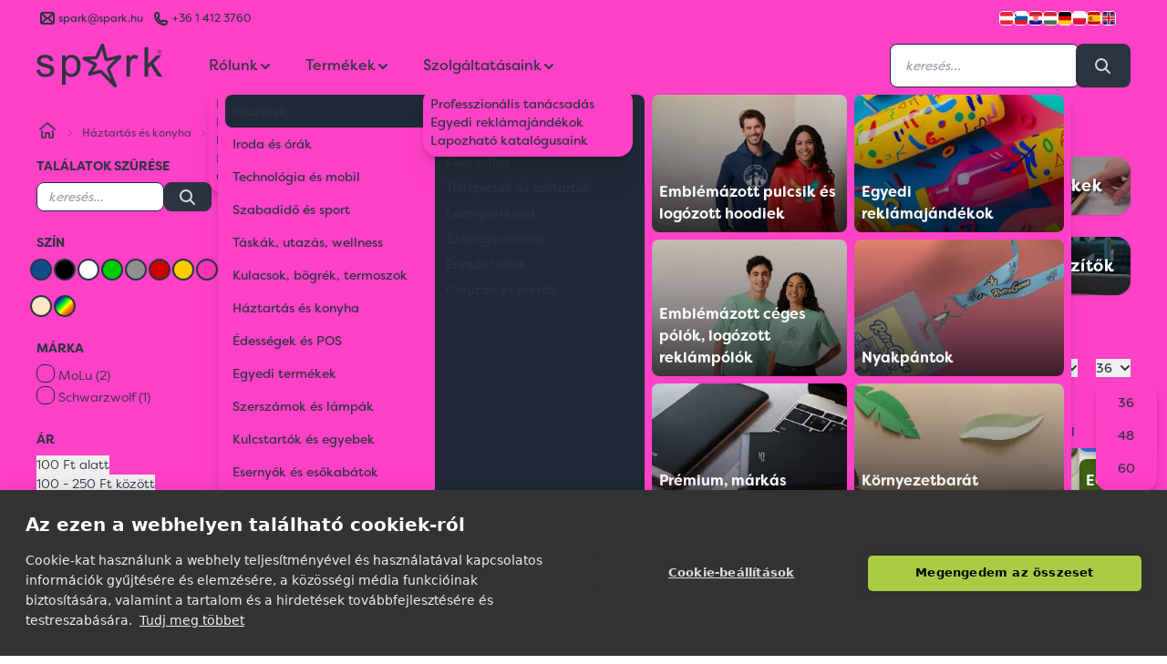

--- FILE ---
content_type: text/html; charset=utf-8
request_url: https://spark.hu/eteltarolok-es-etelhordok
body_size: 25786
content:
<!DOCTYPE html>
<html lang="hu">

<head>
  <title>
              
              Ételtárolók és ételhordók |
      Spark Promotions reklámajándék
        | 1
  </title>

  <meta charset="utf-8">
  <meta name="viewport" content="width=device-width, initial-scale=1">
         <link rel="canonical" href="https://spark.hu/eteltarolok-es-etelhordok" />

    <link rel="icon" type="image/png" href="/sparkfavicon/favicon-96x96.png" sizes="96x96" />
    <link rel="icon" type="image/svg+xml" href="/sparkfavicon/favicon.svg" />
    <link rel="shortcut icon" href="/sparkfavicon/favicon.ico" />
    <link rel="apple-touch-icon" sizes="180x180" href="/sparkfavicon/apple-touch-icon.png" />
    <link rel="manifest" href="/sparkfavicon/site.webmanifest" />
    <meta name="apple-mobile-web-app-title" content="Spark" />
    <meta property="og:site_name" content="Spark Promotions reklámajándék">
    <meta property="og:type" content="website">
    <meta property="og:title" content=" a Spark Promotions reklámajándék kínálatából">

    <meta name="description" content=" a Spark Promotions reklámajándék kínálatából. 1">
  <link rel='stylesheet' href='/stylesheets/screen.css' media='screen'/>
  <script defer src="/js/spark.js"></script>
  <script defer src="https://unpkg.com/alpinejs@3.13.7/dist/cdn.min.js"></script>
      
<script type="application/ld+json">
{
"@context": "https://schema.org",
"@type": "BreadcrumbList",
  "itemListElement": [
        {
        "@type": "ListItem",
        "position": 1,
        "name": "Háztartás és konyha",
        "item": "https://spark.hu/haztartas-es-konyha"
        },
        {
        "@type": "ListItem",
        "position": 2,
        "name": "Ételtárolók és ételhordók",
        "item": "https://spark.hu/eteltarolok-es-etelhordok"
        }



]
}

</script>

  <script type="application/ld+json">
  {
    "@context": "https://schema.org",
    "@type": "Corporation",
    "name": "Spark Promotions Kft.",
    "url": "https://spark.hu",
    "logo": "https://spark.hu/hu/content/images/2021/06/spark-logo.png",
    "sameAs": [
      "https://www.facebook.com/sparkpromotions.hu",
      "https://twitter.com/sparkpromotion",
      "https://www.instagram.com/sparkpromotions/",
      "https://www.linkedin.com/company/spark-eu",
      "https://spark.hu"
    ]
  }
  </script>



</head>

  <body class="leading-normal tracking-normal text-neutral bg-secondary font-sparksans alternated relative transition-all"
      x-data="shop"
      x-init="navigation = await (await fetch('/hu/ghost/api/content/settings/?key=152063d5e6420e40856f938091', {method: 'GET'})).json()"
      >

        <header class="fixed top-0 z-50 navbar-fixed-top w-full " x-data="{ scroll: false }" x-init="$nextTick(() => { darkMode = false })" :class="{ 'scrolled shadow-md rounded-b-3xl' : scroll, '' : ! scroll}" @scroll.window="scroll = (window.pageYOffset > 50 ? true : false)">
  <div class="w-full h-full absolute left-0 top-0 backdrop-blur-xl  -z-[1]" :class="{ 'backdrop-blur-xl rounded-b-3xl' : scroll, '' : ! scroll}"></div>
  <div class="spark-container" :class="{
      'text-secondary 1': (!scroll && darkMode && !prefersDarkMode()),
      'text-neutral 2': (!scroll && darkMode && prefersDarkMode()) || (scroll && darkMode && prefersDarkMode()) || (scroll && darkMode && !prefersDarkMode()) || (scroll && !darkMode && prefersDarkMode()) || (!scroll && !darkMode && !prefersDarkMode()) || (scroll && !darkMode && !prefersDarkMode()) || (!scroll && !darkMode && prefersDarkMode()),
      }">
    <div class="hidden md:flex justify-between w-full text-xs transition-all text-opacity-80" :class="{ '-mt-6' : scroll, 'mt-2' : ! scroll}">
  <div class="flex flex-auto">
    <div class="flex items-center">
      <svg version="1.1" xmlns="http://www.w3.org/2000/svg" viewBox="0 0 24 24" class="icon-container">
  <line class="icon icon-stroke" x1="11" y1="12" x2="6" y2="17"/>
  <line class="icon icon-stroke" x1="18" y1="17" x2="13" y2="12"/>
  <rect class="icon icon-stroke" x="5" y="6" width="14" height="12" rx="2"/>
  <path class="icon icon-stroke" d="M6,7l4.59,4.59a2,2,0,0,0,2.82,0L18,7"/>
</svg>

      <a class="flex-auto flex" href="mailto:spark@spark.hu" target="_blank"><span
          class="flex-auto hidden md:inline">spark@spark.hu </span></a></div>
    <div class="flex items-center ml-2">
      <svg version="1.1" xmlns="http://www.w3.org/2000/svg" viewBox="0 0 24 24" class="icon-container">
  <path class="icon icon-stroke" d="M17.76,15.33l-4.14-.82A2.58,2.58,0,0,0,12.85,16,7.81,7.81,0,0,1,8,11.15a2.58,2.58,0,0,0,1.45-.77L8.67,6.24A2.58,2.58,0,0,0,5,8.6,10.4,10.4,0,0,0,15.4,19a2.58,2.58,0,0,0,2.36-3.67Z"/>
</svg>
      <a class="flex-auto" href="tel:+36 1 412 3760">+36 1 412 3760</a></div>
  </div>
  <ul class="flex justify-end gap-2 items-center">
    <li>
      <a href="//www.sparkpromotions.at" rel="noreferrer" target="_blank" title="Austria">
        <img class="inset-0 object-cover rounded h-4 w-4 border border-white" width="16" height="16" src="/hu/assets/built/images/flags/at.png" alt="" />
      </a>
    </li>
    <li>
      <a href="//www.sparkpromotions.si" rel="noreferrer" target="_blank" title="Slovenia">
        <img class="inset-0 object-cover rounded h-4 w-4 border border-white" width="16" height="16" src="/hu/assets/built/images/flags/sl.png" alt="" />
      </a>

    </li>
    <li>
      <a href="//www.sparkpromotions.hr" rel="noreferrer" target="_blank" title="Croatia">
        <img class="inset-0 object-cover rounded h-4 w-4 border border-white" width="16" height="16" src="/hu/assets/built/images/flags/hr.png" alt="" />
      </a>

    </li>
    <li>
      <a href="//www.spark.hu" rel="noreferrer" target="_blank" title="Hungary">
        <img class="inset-0 object-cover rounded h-4 w-4 border border-white" width="16" height="16" src="/hu/assets/built/images/flags/hu.png" alt="" />
      </a>

    </li>
    <li>
      <a href="//www.sparkpromotions.de" rel="noreferrer" target="_blank" title="Germany">
        <img class="inset-0 object-cover rounded h-4 w-4 border border-white" width="16" height="16" src="/hu/assets/built/images/flags/de.png" alt="" />
      </a>

    </li>
    <li>
          <a href="//www.spark-promotions.pl" rel="noreferrer" target="_blank" title="Poland">
            <img class="inset-0 object-cover rounded h-4 w-4 border border-white" src="/hu/assets/built/images/flags/pl.png" alt="" />
          </a>
        </li>
    <li>
      <a href="//www.sparkpromotions.es" rel="noreferrer" target="_blank" title="Spain">
        <img class="inset-0 object-cover rounded h-4 w-4 border border-white" width="16" height="16" src="/hu/assets/built/images/flags/es.png" alt="" />
      </a>

    </li>
    <li>
      <a href="//www.sparkpromotions.eu" rel="noreferrer" target="_blank" title="EU">
        <img class="inset-0 object-cover rounded h-4 w-4 border border-white mr-4" width="16" height="16" src="/hu/assets/built/images/flags/en.png" alt="" />
      </a>
    </li>

  </ul>
</div>

    <div class="header-nav mx-auto flex justify-between items-center py-4 relative">
      <div @click="quoteOpen = ! quoteOpen; quotes = JSON.parse(localStorage.getItem('quotes'));" x-cloak x-show="quotes.items.length != 0" class="absolute top-[4.5rem] md:top-20 right-2 cursor-pointer z-50">
        <div class="rounded-full h-12 w-12 flex items-center justify-center bg-neutral p-2 text-secondary relative transform hover:shadow-lg hover:scale-110 transition duration-100 ease-in-out">
          <svg version="1.1" xmlns="http://www.w3.org/2000/svg" viewBox="0 0 24 24" class="inline-block icon-container">
  <path class="icon icon-stroke" d="M16,19H8c-1.1,0-2-0.9-2-2V7c0-1.1,0.9-2,2-2h8c1.1,0,2,0.9,2,2v10C18,18.1,17.1,19,16,19z"/>
  <line class="icon icon-stroke" x1="9" y1="9" x2="15" y2="9"/>
  <line class="icon icon-stroke" x1="9" y1="12" x2="15" y2="12"/>
  <line class="icon icon-stroke" x1="9" y1="15" x2="12" y2="15"/>
</svg>
          <span class="absolute -top-2 -right-2 rounded-full bg-spark h-6 w-6 items-center justify-center text-center animate-quote"></span>
          <div class="absolute -top-2 -right-2 rounded-full bg-spark h-6 w-6 items-center justify-center text-center text-gray-800 font-bold">
            <span class="self-center text-center" x-text="quotes.items.length"></span>
          </div>
        </div>
      </div>

      <div x-cloak class="fixed z-[62] inset-0 overflow-y-auto" aria-labelledby="modal-title" role="dialog" aria-modal="true"
  x-show="quoteOpen"
  x-transition:enter="transition ease-out duration-300"
  x-transition:enter-start="opacity-0 backdrop-blur-none"
  x-transition:enter-end="opacity-100 backdrop-blur-xl"

  x-transition:leave="transition ease-in duration-300"
  x-transition:leave-start="opacity-100 backdrop-blur-xl"
  x-transition:leave-end="opacity-0 backdrop-blur-none">
  <div class="flex items-end justify-center min-h-screen pt-4 px-4 pb-20 text-center sm:block sm:p-0">
    <script type="text/javascript">
      let label = {
        sending : 'Küldés…',
        send : 'Ajánlatkérés elküldése'
      }
    </script>
    <form class="" action="/sparkquote" method="POST" x-data="contactForm(label)" @submit.prevent="submitData(label)">

    <div class="fixed inset-0 bg-gray-500 bg-opacity-25 transition-all backdrop-blur-xl" aria-hidden="true"></div>

    <!-- This element is to trick the browser into centering the modal contents. -->
    <!-- <span class="hidden sm:inline-block sm:align-middle sm:h-screen" aria-hidden="true">&#8203;</span> -->
    <div class="card inline-block align-bottom bg-secondary rounded-box text-left shadow-xl transform transition-all sm:my-8 sm:align-middle sm:max-w-5xl sm:w-full"
        x-show="quoteOpen"
        @click.outside="quoteOpen = false;  quantity = ''"
        x-transition:enter="transition ease-out duration-300 origin-top-right"
        x-transition:enter-start="opacity-0 transform scale-0"
        x-transition:enter-end="opacity-100 transform scale-100"

        x-transition:leave="transition ease-in duration-300 origin-top-right"
        x-transition:leave-start="opacity-100 transform scale-100"
        x-transition:leave-end="opacity-0 transform scale-0">
      <div class="flex flex-wrap">
        <div class="text-center w-full py-6">
          <h3 class="sm:text-3xl text-2xl font-medium title-font text-neutral">Ajánlatkérés</h3>
        </div>
        <div class="w-full mx:w-3/5 p-6">
          <div class="flow-root p-2">
            <ul role="list" class="divide-y divide-neutral/20">
              <template x-for="(quote, i) in Object.values(quotes.items)" :key="i">
                <li class="py-6 flex">
                  <div class="flex-shrink-0 w-24 h-24 border border-neutral/20 rounded-md overflow-hidden">
                    <img :src="'/products/w100/' + quote.fullImage" alt="quote.id + ' | ' + quote.colorName" class="w-full h-full object-center object-cover">
                  </div>

                  <div class="ml-4 flex-1 flex flex-col">
                    <div>
                      <div class="flex flex-wrap justify-between text-base font-medium text-neutral">
                        <h3 class="w-full sm:w-1/2 overflow-hidden overflow-ellipsis whitespace-nowrap">
                          <a href="#" x-text="quote.name">
                            
                          </a>
                        </h3>
                        <p class="text-right w-full sm:w-1/2">
                          Lista ár: <span x-text="quote.activePrice">xxx Ft</span>
                        </p>
                      </div>
                      <p class="mt-1 text-sm text-neutral/60" x-text="quote.id + ' | ' + quote.colorName">
                        Salmon
                      </p>
                    </div>
                    <div class="flex-1 flex items-end justify-between text-sm flex-wrap flex-col sm:flex-row space-y-2 sm:space-y-0">
                      <div class="flex">
                        <p class="text-neutral/60">
                          Mennyiség:
                        </p>
                        <input type="number" min="0" :value="quote.quantity" required class="input input-xs input-bordered w-16 ml-2" x-model="quote.quantity"
                          x-on:change="quote.quantity = quote.quantity; localStorage.setItem('quotes', JSON.stringify(quotes));">
                      </div>
                      <select class="select select-bordered select-xs flex-grow mx-0 sm:mx-6" x-model="quote.printInfo" x-on:change="quote.printInfo = quote.printInfo; localStorage.setItem('quotes', JSON.stringify(quotes));">
                        <option selected="selected">Emblémázás nélkül</option>
                        <option>Emblémázva</option>

                      </select>
                      <div class="flex">
                        <button type="button" class="font-medium text-error hover:text-indigo-500"
                          @click="quotes.items = quotes.items.filter(p => p.id !== quote.id); localStorage.setItem('quotes', JSON.stringify(quotes)); $nextTick(() => { if (quotes.items.length) {quoteOpen = true} });
                          gtag('event', 'remove_from_cart', {
                          'items': [
                            {
                              'id': quote.id,
                              'name': quote.name,
                              'list_name': quote.printInfo,
                              'variant': quote.colorName,
                              'quantity': quote.quantity,
                              'price': quote.activePrice
                            }
                          ]
                        });
                        dataLayer.push({ ecommerce: null });
                        dataLayer.push({
                          event: 'remove_from_cart',
                          ecommerce: {
                            currency: 'HUF',
                            value: quote.price * quote.quantity,
                            items: [
                            {
                              'item_id': quote.id,
                              'item_name': quote.name,
                              'item_list_name': quote.printInfo,
                              'item_variant': quote.colorName,
                              'quantity': quote.quantity,
                              'price': quote.activePrice
                            }
                            ]
                          }
                        });
                          ">Eltávolítás</button>

                      </div>
                    </div>
                  </div>
                </li>
              </template>
            </ul>
          </div>

        </div>
        <div class="w-full mx:w-2/5 p-6">
          <div class="text-neutral/70 body-font relative">
            <div class="mx-auto">
              <div class="mx-auto">
                <div class="flex flex-wrap">
                  <div class="p-2 w-full">
                    <div class="relative">
                      <label for="organization" class="leading-7 text-sm text-neutral/70">Cég vagy szervezet<span class="text-error">*</span></label>
                      <input type="text" name="organization" required class="input input-bordered input-md w-full" :value="contact.company" x-model="contact.company" x-on:change="localStorage.setItem('contact', JSON.stringify(contact));">
                    </div>
                  </div>
                  <div class="p-2 w-1/2">
                    <div class="relative">
                      <label for="name" class="leading-7 text-sm text-neutral/70">Név<span class="text-error">*</span></label>
                      <input type="text" id="names" name="name" required class="input input-bordered input-md w-full" :value="contact.name" x-model="contact.name" x-on:change="localStorage.setItem('contact', JSON.stringify(contact));">
                    </div>
                  </div>
                  <div class="p-2 w-1/2">
                    <div class="relative">
                      <label for="email" class="leading-7 text-sm text-neutral/70">Email<span class="text-error">*</span></label>
                      <input type="email" name="email" required class="input input-bordered input-md w-full" :value="contact.email" x-model="contact.email" x-on:change="localStorage.setItem('contact', JSON.stringify(contact));">
                    </div>
                  </div>
                  <div class="p-2 w-full">
                    <div class="relative">
                      <label for="phone" class="leading-7 text-sm text-neutral/70">Telefonszám</label>
                      <input type="tel" name="phone" class="input input-bordered input-md w-full" :value="contact.phone" x-model="contact.phone" x-on:change="localStorage.setItem('contact', JSON.stringify(contact));">
                    </div>
                  </div>
                  <div class="p-2 w-full">
                    <div class="relative">
                      <label for="message" class="leading-7 text-sm text-neutral/70">Megjegyzés</label>
                      <textarea name="message" x-model="quoteMessage" x-text="quoteMessage" x-on:change="localStorage.setItem('quoteMessage', JSON.stringify(quoteMessage));"
                        class="w-full rounded h-32 resize-none leading-6 textarea textarea-bordered" placeholder="
                        Bármi, amit fontosnak tartasz megosztani. Pl. határidők, stb.
                        "></textarea>
                    </div>
                  </div>
                  <input type="hidden" name="msg" value="msg">
                  <div class="p-2 w-full flex flex-wrap">
                    <button class="flex mx-auto btn btn-primary btn-md m-2" x-text="buttonLabel" :disabled="loading" @click="localStorage.setItem('quotes', JSON.stringify(quotes));">Ajánlatkérés elküldése</button>
                    <span class="flex mx-auto btn btn-ghost text-neutral btn-md m-2" @click="quoteOpen = ! quoteOpen">Válogatok még termékeket</span>
                  </div>
                </div>
              </div>
            </div>
          </div>
        </div>
      </div>
    </div>
  </form>

  </div>
</div>

<div x-cloak x-show="showResponse"
      x-transition:enter="transition-all ease-acme duration-300"
      x-transition:enter-start="-right-3/4 "
      x-transition:enter-end="right-4"
      x-transition:leave="transition-all ease-acme duration-300"
      x-transition:leave-start="right-4"
      x-transition:leave-end="-right-3/4 "
class="absolute right-4 top-4 w-96 h-32 bg-green-100 rounded px-8 py-4 shadow-xl flex flex-col justify-center border-r-4 border-green-600">
<h3 class="font-bold text-green-800">Árajánlatkérésed megkaptuk! </h3>
    <p class="text-green-800 mt-2">Munkatársunk hamarosan jelentkezik árajánlatunkkal.</p>

</div>

      <div class="self-center flex mx:hidden w-1/3" @click.outside="mobileMenu = false">
        <button aria-label="Menu" id="nav-toggle" class="icon-container text-neutral" x-on:click="mobileMenu = ! mobileMenu">
          <svg class="w-6 h-6" fill="none" stroke="currentColor" viewBox="0 0 24 24">
            <path stroke-linecap="round" stroke-linejoin="round" stroke-width="2" d="M4 6h16M4 12h16M4 18h16"></path>
          </svg>
        </button>

        <aside class="fixed h-screen bg-base-100 text-base-content w-80 top-0 transition-all ease-acme pt-4 left-0 shadow-lg z-50" x-show="mobileMenu" x-transition x-cloak>

  <!-- Header with close button -->
  <div class="flex justify-between items-center px-4 pb-4">
    <div class="flex items-center">
      <svg version="1.1" xmlns="http://www.w3.org/2000/svg" xmlns:xlink="http://www.w3.org/1999/xlink"
	 viewBox="0 0 103.78 36.2" class="icon icon-fill h-8" :class="{ 'h-12' : ! scroll, 'h-10' : scroll}">
<path class="icon-fill" d="M11.96,17.89c-0.84-0.36-2.31-0.82-4.42-1.39c-1.46-0.4-2.34-0.65-2.64-0.76c-0.52-0.21-0.9-0.48-1.15-0.8
	c-0.24-0.31-0.37-0.66-0.37-1.05c0-0.61,0.29-1.14,0.88-1.59c0.59-0.45,1.57-0.68,2.94-0.68c1.16,0,2.06,0.25,2.7,0.76
	c0.64,0.51,1.02,1.22,1.15,2.12l2.92-0.4c-0.19-1.14-0.53-2.05-1.03-2.73s-1.27-1.22-2.32-1.62s-2.26-0.6-3.64-0.6
	c-0.92,0-1.78,0.12-2.58,0.36c-0.8,0.24-1.44,0.53-1.9,0.87c-0.62,0.44-1.11,1-1.47,1.67c-0.36,0.67-0.54,1.4-0.54,2.18
	c0,0.86,0.22,1.65,0.66,2.37c0.44,0.71,1.08,1.27,1.93,1.68c0.85,0.4,2.37,0.88,4.56,1.44c1.63,0.41,2.65,0.75,3.05,1.01
	c0.59,0.39,0.88,0.92,0.88,1.59c0,0.75-0.33,1.41-1,1.97c-0.66,0.56-1.68,0.84-3.05,0.84c-1.36,0-2.42-0.32-3.18-0.95
	c-0.76-0.63-1.22-1.54-1.39-2.72L0,21.93c0.33,1.87,1.1,3.28,2.3,4.23c1.2,0.95,2.95,1.43,5.24,1.43c1.38,0,2.62-0.24,3.72-0.72
	s1.93-1.16,2.52-2.04s0.87-1.82,0.87-2.81c0-1.02-0.24-1.87-0.71-2.56C13.45,18.77,12.8,18.25,11.96,17.89z M32.94,10.33
	c-1.15-0.77-2.48-1.16-3.98-1.16c-1.15,0-2.13,0.22-2.94,0.67c-0.81,0.45-1.53,1.12-2.17,2.02V9.56h-2.72v24.39h2.99v-8.58
	c0.51,0.64,1.16,1.17,1.95,1.59c0.79,0.42,1.69,0.63,2.68,0.63c1.36,0,2.66-0.38,3.89-1.15c1.23-0.77,2.17-1.88,2.82-3.32
	s0.97-3.07,0.97-4.87c0-1.68-0.29-3.23-0.88-4.64C34.96,12.2,34.09,11.1,32.94,10.33z M31.95,23.45c-0.95,1.12-2.08,1.69-3.41,1.69
	c-1.31,0-2.42-0.54-3.34-1.63c-0.92-1.08-1.38-2.76-1.38-5.03c0-2.27,0.49-4,1.47-5.19c0.98-1.19,2.11-1.78,3.38-1.78
	c1.28,0,2.39,0.56,3.31,1.68c0.92,1.12,1.39,2.8,1.39,5.05C33.37,20.59,32.9,22.33,31.95,23.45z M78.91,9.76
	c-0.58,0.4-1.21,1.22-1.9,2.47V9.56h-2.69V27.2h2.99v-9.23c0-1.26,0.17-2.42,0.5-3.49c0.22-0.7,0.59-1.24,1.11-1.64
	c0.52-0.39,1.11-0.59,1.76-0.59c0.73,0,1.46,0.22,2.19,0.65l1.03-2.77c-1.04-0.64-2.06-0.96-3.07-0.96
	C80.13,9.17,79.49,9.37,78.91,9.76z M96.36,16.11l6.74-6.54h-3.87l-7.07,7.17V2.86h-2.99V27.2h2.99v-6.99l2.11-2.03l5.83,9.01h3.69
	L96.36,16.11z M68.05,9.48l-9.65,2.39C57.89,9.75,55.86,1.3,55.86,1.3c-0.21-0.89-0.83-1.25-1.34-1.3c-0.25-0.02-1.1-0.01-1.56,1.03
	c-3.51,7.76-4.1,9.06-4.2,9.29c-0.01,0.01-0.01,0.03-0.02,0.02c-0.15,0.01-6.15,0.3-9.31,0.46c-1.2,0.05-1.48,0.88-1.54,1.18
	c-0.01,0.06-0.02,0.13-0.02,0.23c0,0.34,0.13,0.97,0.98,1.39c0,0,6.68,3.26,8.2,4c-1.11,1.66-4.25,6.36-4.25,6.36
	c-0.22,0.33-0.33,0.66-0.33,0.99c0,0.37,0.14,0.68,0.26,0.85c0.14,0.2,0.69,0.82,1.76,0.55c0,0,8.13-2.06,8.14-2.07
	c0.03,0,0.11,0.02,0.1,0.01c0.09,0.09,10.86,11.21,10.97,11.33c0.43,0.45,0.84,0.58,1.18,0.58c0.35,0,0.62-0.14,0.73-0.22
	c0.22-0.15,0.6-0.49,0.6-1.12c0-0.24-0.06-0.5-0.18-0.78c-0.54-1.31-5.21-12.59-5.39-13.05c0.7-0.72,8.82-9.05,8.82-9.05
	c0.35-0.36,0.53-0.76,0.53-1.18c0-0.23-0.06-0.46-0.18-0.69C69.71,9.9,69.2,9.2,68.05,9.48z M58.78,19.31
	c-0.44,0.44-0.69,1.08-0.69,1.75c0,0.32,0.06,0.62,0.17,0.9c0,0,1.66,4,3.16,7.62c-3.1-3.19-6.84-7.06-6.84-7.06
	c-0.48-0.5-1.23-0.79-1.94-0.79c-0.2,0-0.4,0.02-0.58,0.07c0,0-3.3,0.84-5.7,1.45c1.36-2.04,3.21-4.81,3.21-4.81
	c0.22-0.33,0.33-0.71,0.33-1.1c0-0.16-0.02-0.32-0.06-0.5c-0.15-0.54-0.53-1-1.04-1.24l-5.04-2.45l5.11-0.25h0
	c0.91-0.05,1.82-0.66,2.19-1.49c0,0,1.74-3.87,2.99-6.63c0.79,3.28,1.96,8.19,1.96,8.19c0.13,0.54,0.46,0.99,0.93,1.27
	c0.46,0.29,1.02,0.37,1.55,0.24c0,0,3.63-0.9,6.56-1.62L58.78,19.31z"/>
<path class="icon-fill" d="M101.48,4.98c0.3,0,0.6,0.08,0.89,0.23c0.29,0.16,0.52,0.38,0.68,0.67c0.16,0.29,0.24,0.59,0.24,0.91
	c0,0.31-0.08,0.61-0.24,0.9c-0.16,0.29-0.38,0.51-0.67,0.67c-0.29,0.16-0.59,0.24-0.9,0.24c-0.31,0-0.61-0.08-0.9-0.24
	s-0.51-0.38-0.67-0.67c-0.16-0.29-0.24-0.59-0.24-0.9c0-0.32,0.08-0.62,0.24-0.91c0.16-0.29,0.39-0.51,0.68-0.67
	C100.87,5.05,101.17,4.98,101.48,4.98z M101.48,5.28c-0.25,0-0.5,0.07-0.74,0.2c-0.24,0.13-0.43,0.32-0.57,0.56
	c-0.14,0.24-0.2,0.5-0.2,0.76c0,0.26,0.07,0.51,0.2,0.75c0.13,0.24,0.32,0.43,0.56,0.56c0.24,0.13,0.49,0.2,0.75,0.2
	c0.26,0,0.51-0.07,0.75-0.2c0.24-0.13,0.43-0.32,0.56-0.56c0.13-0.24,0.2-0.49,0.2-0.75c0-0.26-0.07-0.52-0.2-0.76
	c-0.14-0.24-0.32-0.43-0.57-0.56C101.98,5.34,101.73,5.28,101.48,5.28z M100.74,7.76V5.81h0.67c0.23,0,0.4,0.02,0.5,0.05
	c0.1,0.04,0.18,0.1,0.25,0.19c0.06,0.09,0.09,0.18,0.09,0.29c0,0.14-0.05,0.27-0.15,0.37c-0.1,0.11-0.24,0.16-0.41,0.18
	c0.07,0.03,0.12,0.06,0.17,0.1c0.08,0.08,0.17,0.21,0.29,0.39l0.24,0.38h-0.38l-0.17-0.31c-0.14-0.24-0.25-0.39-0.33-0.45
	c-0.06-0.04-0.14-0.07-0.25-0.07h-0.19v0.83H100.74z M101.05,6.67h0.38c0.18,0,0.31-0.03,0.37-0.08c0.07-0.05,0.1-0.13,0.1-0.22
	c0-0.06-0.02-0.11-0.05-0.15c-0.03-0.05-0.08-0.08-0.13-0.1c-0.06-0.02-0.16-0.03-0.32-0.03h-0.36V6.67z"/>
</svg>
    </div>
    <button @click="mobileMenu = false" class="btn btn-sm btn-circle btn-ghost text-base-content">
      <svg class="w-6 h-6" fill="none" stroke="currentColor" viewBox="0 0 24 24">
        <path stroke-linecap="round" stroke-linejoin="round" stroke-width="2" d="M6 18L18 6M6 6l12 12"></path>
      </svg>
    </button>
  </div>

  <div class="overflow-y-auto h-full pb-20">


    <div class="divider my-0"></div>

    <!-- About Us Section -->
    <div x-data="{ aboutUsMobile: false }">
      <button @click="aboutUsMobile = !aboutUsMobile" class="w-full px-4 py-3 font-bold text-base hover:bg-base-200 flex justify-between items-center">
        <span>Rólunk</span>
        <svg class="w-4 h-4 transition-transform" :class="{ 'rotate-180': aboutUsMobile }" fill="none" stroke="currentColor" viewBox="0 0 24 24">
          <path stroke-linecap="round" stroke-linejoin="round" stroke-width="2" d="M19 9l-7 7-7-7"></path>
        </svg>
      </button>
      <div x-show="aboutUsMobile" x-transition class="px-4 pb-2">
        <ul class="space-y-1">
          <template x-for="(nav, index) in navigation.settings.navigation">
            <li>
              <a class="block py-2 px-2 text-sm hover:bg-base-200 rounded" :href="nav.url" :title="nav.label" :aria-label="nav.label" x-text="nav.label" @click="mobileMenu = false"></a>
            </li>
          </template>
        </ul>
      </div>
    </div>

    <div class="divider my-0"></div>

    <!-- Products Section with Subcategories -->
    <div x-data="{ categoriesMobile: false }">
      <button @click="categoriesMobile = !categoriesMobile" class="w-full px-4 py-3 font-bold text-base hover:bg-base-200 flex justify-between items-center">
        <span>Termékek</span>
        <svg class="w-4 h-4 transition-transform" :class="{ 'rotate-180': categoriesMobile }" fill="none" stroke="currentColor" viewBox="0 0 24 24">
          <path stroke-linecap="round" stroke-linejoin="round" stroke-width="2" d="M19 9l-7 7-7-7"></path>
        </svg>
      </button>
      <div x-show="categoriesMobile" x-transition class="px-4 pb-2">
        <div class="space-y-2">
          <template x-for="(item, index) in menuItems">
            <div x-data="{ expanded: false }" class="bg-base-200/50 rounded">
              <button @click="expanded = !expanded" class="w-full px-3 py-2 text-sm font-medium hover:bg-base-300 rounded flex justify-between items-center">
                <span x-text="item.name"></span>
                <svg class="w-3 h-3 transition-transform" :class="{ 'rotate-180': expanded }" fill="none" stroke="currentColor" viewBox="0 0 24 24">
                  <path stroke-linecap="round" stroke-linejoin="round" stroke-width="2" d="M19 9l-7 7-7-7"></path>
                </svg>
              </button>
              <div x-show="expanded" x-transition class="px-2 pb-2">
                <ul class="space-y-1">
                  <template x-for="subItem in subItems(index)">
                    <li x-show="subItem.id !== 'THEMS'">
                      <a class="block py-1 px-2 text-xs hover:bg-base-300 rounded" :href="'/' + subItem.url" x-text="subItem.name" @click="mobileMenu = false"></a>
                    </li>
                  </template>
                </ul>
                <!-- Main category link -->
                <div class="mt-2 pt-2 border-t border-base-300">
                  <a class="btn btn-xs btn-outline w-full" :href="'/' + item.url" x-text="'Összes ' + item.name" @click="mobileMenu = false"></a>
                </div>
              </div>
            </div>
          </template>
        </div>
      </div>
    </div>



    <div class="divider my-0"></div>

    <!-- Services Section -->
    <div x-data="{ servicesMobile: false }">
      <button @click="servicesMobile = !servicesMobile" class="w-full px-4 py-3 font-bold text-base hover:bg-base-200 flex justify-between items-center">
        <span>Szolgáltatások</span>
        <svg class="w-4 h-4 transition-transform" :class="{ 'rotate-180': servicesMobile }" fill="none" stroke="currentColor" viewBox="0 0 24 24">
          <path stroke-linecap="round" stroke-linejoin="round" stroke-width="2" d="M19 9l-7 7-7-7"></path>
        </svg>
      </button>
      <div x-show="servicesMobile" x-transition class="px-4 pb-2">
        <ul class="space-y-1">
          <template x-for="(nav, index) in navigation.settings.secondary_navigation">
            <li>
              <a class="block py-2 px-2 text-sm hover:bg-base-200 rounded" :href="nav.url" :title="nav.label" :aria-label="nav.label" x-text="nav.label" @click="mobileMenu = false"></a>
            </li>
          </template>
        </ul>
      </div>
    </div>

    <div class="divider my-0"></div>


      <!-- Additional featured category cards -->
    <div class="px-4 grid grid-cols-2 gap-3">

      <!-- Christmas gift ideas card -->

      <!-- Polo card -->
      <div class="relative h-36 rounded-lg overflow-hidden">
        <img src="/brands/spark/pulcsi.webp" alt="Emblémázott pólók" class="w-full h-full object-cover">
        <div class="absolute inset-0 bg-gradient-to-t from-black/70 to-transparent"></div>
        <div class="absolute inset-0 flex items-end">
          <a href="/hu/emblemazott-pulcsi-es-logozott-ceges-hoodie-kapucnis/" class="w-full p-3" @click="mobileMenu = false">
            <p class="text-white font-bold text-sm">Emblémázott pulcsik és logózott hoodiek</p>
          </a>
        </div>
      </div>
            <div class="relative h-36 rounded-lg overflow-hidden">
        <img src="/brands/spark/polo.webp" alt="Emblémázott pólók" class="w-full h-full object-cover">
        <div class="absolute inset-0 bg-gradient-to-t from-black/70 to-transparent"></div>
        <div class="absolute inset-0 flex items-end">
          <a href="/hu/ceges-emlemazott-logozott-polo" class="w-full p-3" @click="mobileMenu = false">
            <p class="text-white font-bold text-sm">Emblémázott céges pólók</p>
          </a>
        </div>
      </div>

      <!-- Custom gifts card -->
      <div class="relative h-36 rounded-lg overflow-hidden">
        <img src="/brands/spark/custom.webp" alt="Egyedi reklámajándékok" class="w-full h-full object-cover">
        <div class="absolute inset-0 bg-gradient-to-t from-black/70 to-transparent"></div>
        <div class="absolute inset-0 flex items-end">
          <a href="/hu/egyedi-reklamajandekok" class="w-full p-3" @click="mobileMenu = false">
            <p class="text-white font-bold text-sm">Egyedi<br>reklámajándékok</p>
          </a>
        </div>
      </div>

        <!-- Lanyard card -->
        <div class="relative h-36 rounded-lg overflow-hidden">
          <img src="/brands/spark/lanyard.webp" alt="Nyakpántok" class="w-full h-full object-cover">
          <div class="absolute inset-0 bg-gradient-to-t from-black/70 to-transparent"></div>
          <div class="absolute inset-0 flex items-end">
            <a href="/hu/egyedi-nyakpantok/" class="w-full p-3" @click="mobileMenu = false">
              <p class="text-white font-bold text-sm">Nyakpántok</p>
            </a>
          </div>
        </div>

        <!-- Eco card -->
        <div class="relative h-36 rounded-lg overflow-hidden">
          <img src="/brands/spark/eco.webp" alt="Környezetbarát termékek" class="w-full h-full object-cover">
          <div class="absolute inset-0 bg-gradient-to-t from-black/70 to-transparent"></div>
          <div class="absolute inset-0 flex items-end">
            <a href="/hu/kornyezetbarat-reklamajandekok" class="w-full p-3" @click="mobileMenu = false">
              <p class="text-white font-bold text-sm">Környezetbarát<br>reklámajándékok</p>
            </a>
          </div>
        </div>

        <!-- Premium brands card (random) -->
        <div class="relative h-36 rounded-lg overflow-hidden" x-data="{ img: getRandomImage() }">
          <img :src="img.url" alt="Prémium márkák" class="w-full h-full object-cover">
          <div class="absolute inset-0 bg-gradient-to-t from-black/70 to-transparent"></div>
          <div class="absolute inset-0 flex items-end">
            <a href="/hu/premium-markas-reklamajandekok/" class="w-full p-3" @click="mobileMenu = false; trackClick('menu_click','Márkák: ' + img.name)">
              <p class="text-white font-bold text-sm">Prémium, márkás<br>reklámajándékok</p>
            </a>
          </div>
        </div>
    </div>


  </div>
</aside>
      </div>
      <div class="">
        <a href="/" aria-label="Spark Promotions" class="flex justify-start title-font font-medium">
            <svg version="1.1" xmlns="http://www.w3.org/2000/svg" xmlns:xlink="http://www.w3.org/1999/xlink"
	 viewBox="0 0 103.78 36.2" class="icon icon-fill sparklogo h-12" :class="{ 'h-12' : ! scroll, 'h-10' : scroll}">
<path class="icon-fill" d="M11.96,17.89c-0.84-0.36-2.31-0.82-4.42-1.39c-1.46-0.4-2.34-0.65-2.64-0.76c-0.52-0.21-0.9-0.48-1.15-0.8
	c-0.24-0.31-0.37-0.66-0.37-1.05c0-0.61,0.29-1.14,0.88-1.59c0.59-0.45,1.57-0.68,2.94-0.68c1.16,0,2.06,0.25,2.7,0.76
	c0.64,0.51,1.02,1.22,1.15,2.12l2.92-0.4c-0.19-1.14-0.53-2.05-1.03-2.73s-1.27-1.22-2.32-1.62s-2.26-0.6-3.64-0.6
	c-0.92,0-1.78,0.12-2.58,0.36c-0.8,0.24-1.44,0.53-1.9,0.87c-0.62,0.44-1.11,1-1.47,1.67c-0.36,0.67-0.54,1.4-0.54,2.18
	c0,0.86,0.22,1.65,0.66,2.37c0.44,0.71,1.08,1.27,1.93,1.68c0.85,0.4,2.37,0.88,4.56,1.44c1.63,0.41,2.65,0.75,3.05,1.01
	c0.59,0.39,0.88,0.92,0.88,1.59c0,0.75-0.33,1.41-1,1.97c-0.66,0.56-1.68,0.84-3.05,0.84c-1.36,0-2.42-0.32-3.18-0.95
	c-0.76-0.63-1.22-1.54-1.39-2.72L0,21.93c0.33,1.87,1.1,3.28,2.3,4.23c1.2,0.95,2.95,1.43,5.24,1.43c1.38,0,2.62-0.24,3.72-0.72
	s1.93-1.16,2.52-2.04s0.87-1.82,0.87-2.81c0-1.02-0.24-1.87-0.71-2.56C13.45,18.77,12.8,18.25,11.96,17.89z M32.94,10.33
	c-1.15-0.77-2.48-1.16-3.98-1.16c-1.15,0-2.13,0.22-2.94,0.67c-0.81,0.45-1.53,1.12-2.17,2.02V9.56h-2.72v24.39h2.99v-8.58
	c0.51,0.64,1.16,1.17,1.95,1.59c0.79,0.42,1.69,0.63,2.68,0.63c1.36,0,2.66-0.38,3.89-1.15c1.23-0.77,2.17-1.88,2.82-3.32
	s0.97-3.07,0.97-4.87c0-1.68-0.29-3.23-0.88-4.64C34.96,12.2,34.09,11.1,32.94,10.33z M31.95,23.45c-0.95,1.12-2.08,1.69-3.41,1.69
	c-1.31,0-2.42-0.54-3.34-1.63c-0.92-1.08-1.38-2.76-1.38-5.03c0-2.27,0.49-4,1.47-5.19c0.98-1.19,2.11-1.78,3.38-1.78
	c1.28,0,2.39,0.56,3.31,1.68c0.92,1.12,1.39,2.8,1.39,5.05C33.37,20.59,32.9,22.33,31.95,23.45z M78.91,9.76
	c-0.58,0.4-1.21,1.22-1.9,2.47V9.56h-2.69V27.2h2.99v-9.23c0-1.26,0.17-2.42,0.5-3.49c0.22-0.7,0.59-1.24,1.11-1.64
	c0.52-0.39,1.11-0.59,1.76-0.59c0.73,0,1.46,0.22,2.19,0.65l1.03-2.77c-1.04-0.64-2.06-0.96-3.07-0.96
	C80.13,9.17,79.49,9.37,78.91,9.76z M96.36,16.11l6.74-6.54h-3.87l-7.07,7.17V2.86h-2.99V27.2h2.99v-6.99l2.11-2.03l5.83,9.01h3.69
	L96.36,16.11z M68.05,9.48l-9.65,2.39C57.89,9.75,55.86,1.3,55.86,1.3c-0.21-0.89-0.83-1.25-1.34-1.3c-0.25-0.02-1.1-0.01-1.56,1.03
	c-3.51,7.76-4.1,9.06-4.2,9.29c-0.01,0.01-0.01,0.03-0.02,0.02c-0.15,0.01-6.15,0.3-9.31,0.46c-1.2,0.05-1.48,0.88-1.54,1.18
	c-0.01,0.06-0.02,0.13-0.02,0.23c0,0.34,0.13,0.97,0.98,1.39c0,0,6.68,3.26,8.2,4c-1.11,1.66-4.25,6.36-4.25,6.36
	c-0.22,0.33-0.33,0.66-0.33,0.99c0,0.37,0.14,0.68,0.26,0.85c0.14,0.2,0.69,0.82,1.76,0.55c0,0,8.13-2.06,8.14-2.07
	c0.03,0,0.11,0.02,0.1,0.01c0.09,0.09,10.86,11.21,10.97,11.33c0.43,0.45,0.84,0.58,1.18,0.58c0.35,0,0.62-0.14,0.73-0.22
	c0.22-0.15,0.6-0.49,0.6-1.12c0-0.24-0.06-0.5-0.18-0.78c-0.54-1.31-5.21-12.59-5.39-13.05c0.7-0.72,8.82-9.05,8.82-9.05
	c0.35-0.36,0.53-0.76,0.53-1.18c0-0.23-0.06-0.46-0.18-0.69C69.71,9.9,69.2,9.2,68.05,9.48z M58.78,19.31
	c-0.44,0.44-0.69,1.08-0.69,1.75c0,0.32,0.06,0.62,0.17,0.9c0,0,1.66,4,3.16,7.62c-3.1-3.19-6.84-7.06-6.84-7.06
	c-0.48-0.5-1.23-0.79-1.94-0.79c-0.2,0-0.4,0.02-0.58,0.07c0,0-3.3,0.84-5.7,1.45c1.36-2.04,3.21-4.81,3.21-4.81
	c0.22-0.33,0.33-0.71,0.33-1.1c0-0.16-0.02-0.32-0.06-0.5c-0.15-0.54-0.53-1-1.04-1.24l-5.04-2.45l5.11-0.25h0
	c0.91-0.05,1.82-0.66,2.19-1.49c0,0,1.74-3.87,2.99-6.63c0.79,3.28,1.96,8.19,1.96,8.19c0.13,0.54,0.46,0.99,0.93,1.27
	c0.46,0.29,1.02,0.37,1.55,0.24c0,0,3.63-0.9,6.56-1.62L58.78,19.31z"/>
<path class="icon-fill" d="M101.48,4.98c0.3,0,0.6,0.08,0.89,0.23c0.29,0.16,0.52,0.38,0.68,0.67c0.16,0.29,0.24,0.59,0.24,0.91
	c0,0.31-0.08,0.61-0.24,0.9c-0.16,0.29-0.38,0.51-0.67,0.67c-0.29,0.16-0.59,0.24-0.9,0.24c-0.31,0-0.61-0.08-0.9-0.24
	s-0.51-0.38-0.67-0.67c-0.16-0.29-0.24-0.59-0.24-0.9c0-0.32,0.08-0.62,0.24-0.91c0.16-0.29,0.39-0.51,0.68-0.67
	C100.87,5.05,101.17,4.98,101.48,4.98z M101.48,5.28c-0.25,0-0.5,0.07-0.74,0.2c-0.24,0.13-0.43,0.32-0.57,0.56
	c-0.14,0.24-0.2,0.5-0.2,0.76c0,0.26,0.07,0.51,0.2,0.75c0.13,0.24,0.32,0.43,0.56,0.56c0.24,0.13,0.49,0.2,0.75,0.2
	c0.26,0,0.51-0.07,0.75-0.2c0.24-0.13,0.43-0.32,0.56-0.56c0.13-0.24,0.2-0.49,0.2-0.75c0-0.26-0.07-0.52-0.2-0.76
	c-0.14-0.24-0.32-0.43-0.57-0.56C101.98,5.34,101.73,5.28,101.48,5.28z M100.74,7.76V5.81h0.67c0.23,0,0.4,0.02,0.5,0.05
	c0.1,0.04,0.18,0.1,0.25,0.19c0.06,0.09,0.09,0.18,0.09,0.29c0,0.14-0.05,0.27-0.15,0.37c-0.1,0.11-0.24,0.16-0.41,0.18
	c0.07,0.03,0.12,0.06,0.17,0.1c0.08,0.08,0.17,0.21,0.29,0.39l0.24,0.38h-0.38l-0.17-0.31c-0.14-0.24-0.25-0.39-0.33-0.45
	c-0.06-0.04-0.14-0.07-0.25-0.07h-0.19v0.83H100.74z M101.05,6.67h0.38c0.18,0,0.31-0.03,0.37-0.08c0.07-0.05,0.1-0.13,0.1-0.22
	c0-0.06-0.02-0.11-0.05-0.15c-0.03-0.05-0.08-0.08-0.13-0.1c-0.06-0.02-0.16-0.03-0.32-0.03h-0.36V6.67z"/>
</svg>
        </a>
      </div>
      <div class="flex-row hidden mx:flex w-2/5">
        <nav class="flex-wrap items-center justify-start ">
          <ul class="list-reset items-center mx:flex">
            <li class="z-[61]">
              <div class="dropdown dropdown-hover">
                <div tabindex="0" class="pr-4 xl:pr-8 h-12 min-h-12 inline-flex justify-center items-center cursor-default ">
                  <span class="un">Rólunk</span>
                  <svg version="1.1" xmlns="http://www.w3.org/2000/svg" viewBox="0 0 24 24" class="inline-block h-6 -ml-1">
  <polyline class="icon icon-stroke" points="16 11 12 15 8 11" />
</svg>
                </div>
                <ul tabindex="0" class="dropdown-content z-[100] menu menu-md p-2 rounded-box w-[230px] max-w-[230px] backdrop-blur-xl">
                  <template x-for="(nav, index) in navigation.settings.navigation">
                    <li>
                      <a :href=nav.url :title=nav.label :aria-label=nav.label @click="trackClick('menu_click',nav.label)" x-text=nav.label>
                      </a>
                    </li>
                  </template>
                </ul>
              </div>
            </li>

            <li class="z-[61] text-neutral">
              <div class="dropdown dropdown-hover">
                <div tabindex="0" class="pr-4 xl:pr-8 h-12 min-h-12 inline-flex justify-center items-center cursor-default ">
                  <span class="un">Termékek</span>
                  <svg version="1.1" xmlns="http://www.w3.org/2000/svg" viewBox="0 0 24 24" class="inline-block h-6 -ml-1">
  <polyline class="icon icon-stroke" points="16 11 12 15 8 11" />
</svg>
                </div>
                <div tabindex="0"
                  class="dropdown-content z-[100] rounded-box bg-secondary/75 backdrop-blur-xl shadow-md drop-shadow-xl text-neutral p-2 mx:-left-[17rem] md:-left-44 lg:-left-36 xl:-left-24" role="menu">
                  <div class="focus:outline-none grid gap-0
                  grid-cols-4
                  w-max max-w-7xl overflow-hidden ">

                    <div class="w-[230px] max-w-[230px]">
                      <ul class="flex flex-col transition-all">
                        <template x-for="(item, index) in menuItems">
                          <li @mouseover="subItemCount = index" @click="location.href='/' + item.url" @ontouchstart="subItemCount = index"
                          :class="{
                          'bg-red-600/90 text-white': subItemCount == index && item.id == 'XMAS',
                          'bg-base-content/10' : subItemCount == index && item.id != 'XMAS',
                          'bg-gradient-to-r from-red-600/30 to-85%': item.id == 'XMAS' && subItemCount != index
                          }" class="px-2 py-2 rounded-l-lg text-start transition-all duration-200 ease-out text-sm cursor-pointer overflow-hidden text-ellipsis">
                            <a class="truncate w-full h-full"  :href="'/' + item.url" @ontouchstart="subItemCount = index" @click="trackClick('menu_click',item.name)" x-text="item.name">
                            </a>
                          </li>
                        </template>
                      </ul>
                    </div>

                    <div class=" w-[230px] max-w-[230px] transition-all">
                      <ul class="flex flex-col  bg-base-content/10 w-full h-full py-1  transition-all duration-200 ease-out"
                      :class="
                      {
                        'bg-red-600/90 text-white': menuItems[subItemCount]?.id == 'XMAS',
                        'bg-base-content/10': menuItems[subItemCount]?.id != 'XMAS',
                        'rounded-r-lg rounded-bl-lg': subItemCount == 0,
                        'rounded-lg': subItemCount != 0
                      }
                      ">
                        <template x-for="item in subItems(subItemCount)">
                          <li @click="location.href='/' + item.url" class="mx-1 px-2 py-1 rounded-md text-start transition-all duration-300 ease-out text-sm hover:bg-base-content/20 cursor-pointer overflow-hidden text-ellipsis" x-show="item.id !== 'THEMS'">
                            <a class="truncate" :href="'/' + item.url" @click="trackClick('menu_click',item.name)" x-text="item.name">
                            </a>
                          </li>
                        </template>
                      </ul>
                    </div>
                    <div class="w-[230px] max-w-[230px]">
                      <ul class="grid grid-cols-1 h-full place-items-stretch auto-rows-fr mx-2 gap-2">
<li class="flex row-span-1">
                          <div class="font-bold text-base bg-cover bg-center flex items-center relative  text-gray-50 w-full h-full rounded-lg" style="background-image:url('/brands/spark/pulcsi2.webp')">
                            <a class="w-full h-full flex items-end relative" href="/hu/emblemazott-pulcsi-es-logozott-ceges-hoodie-kapucnis/" @click="trackClick('menu_click','Céges emblémázott pólók')">
                              <div class="mix-blend-multiply w-full h-full bg-gradient-to-b from-gray-100 via-gray-400 to-gray-700 absolute rounded-lg">
                              </div>
                              <span class="px-2 py-2 relative">Emblémázott pulcsik és logózott hoodiek</span>
                            </a>
                          </div>
                        </li>
                        <li class="flex row-span-1">
                          <div class="font-bold text-base bg-cover bg-center flex items-center relative  text-gray-50 w-full h-full rounded-lg" style="background-image:url('/brands/spark/polo2.webp')">
                            <a class="w-full h-full flex items-end relative" href="/hu/ceges-emlemazott-logozott-polo" @click="trackClick('menu_click','Céges emblémázott pólók')">
                              <div class="mix-blend-multiply w-full h-full bg-gradient-to-b from-gray-100 via-gray-400 to-gray-700 absolute rounded-lg">
                              </div>
                              <span class="px-2 py-2 relative">Emblémázott céges pólók, logózott reklámpólók</span>
                            </a>
                          </div>
                        </li>
                      <li class="flex row-span-1" x-data="{ img: getRandomImage() }">
                          <div class="font-bold text-base bg-cover bg-center flex items-center relative  text-gray-50 w-full h-full rounded-lg" :style="'background-image:url(' + img.url + ')'">
                            <a class="w-full h-full flex items-end relative" href="/hu/premium-markas-reklamajandekok/" @click="trackClick('menu_click','Márkák: ' + img.name)">
                              <div class="mix-blend-multiply w-full h-full bg-gradient-to-b from-gray-100 via-gray-400 to-gray-700 absolute rounded-lg">
                              </div>
                              <span class="px-2 py-2 relative">Prémium, márkás<br>reklámajándékok</span>
                            </a>
                          </div>
                        </li>


                      </ul>
                    </div>
                    <div class="w-[230px] max-w-[230px]">
                      <ul class="grid grid-cols-1 h-full place-items-stretch auto-rows-fr gap-2">
                        

                        <li class="flex">
                          <div class="font-bold text-base bg-cover bg-center flex items-center relative  text-gray-50 w-full h-full rounded-lg" style="background-image:url('/brands/spark/custom.webp')">
                            <a class="w-full h-full flex items-end relative" href="/hu/egyedi-reklamajandekok" @click="trackClick('menu_click','Egyedi reklámajándékok')">
                              <div class="mix-blend-multiply w-full h-full bg-gradient-to-b from-gray-100 via-gray-400 to-gray-700 absolute rounded-lg">
                              </div>
                              <span class="px-2 py-2 relative">Egyedi<br>reklámajándékok</span>
                            </a>
                          </div>
                        </li>


                        <li class="flex">
                          <div class="font-bold text-base bg-cover bg-center flex items-center  text-gray-50 relative w-full h-full rounded-lg" style="background-image:url('/brands/spark/lanyard.webp')">
                            <a class="w-full h-full flex items-end relative" href="/hu/egyedi-nyakpantok/" @click="trackClick('menu_click','Nyakpántok')">
                              <div class="mix-blend-multiply w-full h-full bg-gradient-to-b from-gray-100 via-gray-400 to-gray-700 absolute rounded-lg">
                              </div>
                              <span class="px-2 py-2 relative">Nyakpántok</span>
                            </a>
                          </div>
                        </li>


                        <li class="flex">
                          <div class="font-bold text-base bg-cover bg-center flex items-center text-gray-50 relative w-full h-full rounded-lg" style="background-image:url('/brands/spark/eco.webp')">
                            <a class="w-full h-full flex items-end relative" href="/hu/kornyezetbarat-reklamajandekok" @click="trackClick('menu_click','Környezetbarát reklámajándékok')">
                              <div class="mix-blend-multiply w-full h-full bg-gradient-to-b from-gray-100 via-gray-400 to-gray-700 absolute rounded-lg">
                              </div>
                              <span class="px-2 py-2 relative">Környezetbarát<br>reklámajándékok</span>
                            </a>
                          </div>
                        </li>

                      </ul>
                    </div>


                  </div>
                </div>
              </div>
            </li>
            <li class="z-[61]">
              <div class="dropdown dropdown-hover">
                <div tabindex="0" class="pr-4 xl:pr-8 h-12 min-h-12 inline-flex justify-center items-center cursor-default ">
                  <span class="un">Szolgáltatásaink</span>
                  <svg version="1.1" xmlns="http://www.w3.org/2000/svg" viewBox="0 0 24 24" class="inline-block h-6 -ml-1">
  <polyline class="icon icon-stroke" points="16 11 12 15 8 11" />
</svg>
                </div>
                <ul tabindex="0" class="dropdown-content z-[100] menu menu-md p-2 rounded-box w-[230px] max-w-[230px] backdrop-blur-xl">
                  <template x-for="(nav, index) in navigation.settings.secondary_navigation">
                    <li>
                      <a :href=nav.url :title=nav.label :aria-label=nav.label @click="trackClick('menu_click',nav.label)" x-text=nav.label>
                      </a>
                    </li>
                  </template>
                </ul>
              </div>
            </li>


          </ul>
        </nav>

      </div>
      <div class="flex flex-row justify-end w-2/5">
        <form class="hidden sm:inline-block" action="/search">
          <div class="join">
            <input type="search" name="term" class="input input-bordered input-md -mr-1 join-item" placeholder='keresés&mldr;' autofocus>
            <button class="btn-md inline btn btn-neutral join-item" href="/category/GIFTS" aria-label="Search">
              <span style="height:24px;width:24px" class="self-center inline-block pt-0.5">
                <svg version="1.1" xmlns="http://www.w3.org/2000/svg" viewBox="0 0 24 24" class="icon-container">
  <circle class="icon icon-stroke" cx="10" cy="10" r="6"/>
  <line class="icon icon-stroke" x1="15" y1="15" x2="19" y2="19"/>
</svg>
              </span>
            </button>
          </div>
        </form>
        <div class="fixed left-0 top-0 bg-black transition-colors ease-in-out duration-300 inline mx:hidden" :class="{ 'w-0 h-0 bg-opacity-0' : ! searchMenu, 'w-full h-full bg-opacity-50' : searchMenu}">

        </div>
        <div class="self-center flex md:hidden" @click.outside="searchMenu = false">
          <button aria-label="Search" class="icon-container text-neutral" x-on:click="searchMenu = ! searchMenu">
            <svg version="1.1" xmlns="http://www.w3.org/2000/svg" viewBox="0 0 24 24" class="inline-block">
  <circle class="icon icon-stroke" cx="10" cy="10" r="6"/>
  <line class="icon icon-stroke" x1="15" y1="15" x2="19" y2="19"/>
</svg>
          </button>

          <aside class="fixed h-screen bg-base-100 text-base-content w-80 top-0 transition-all ease-acme pt-4 right-0 shadow-lg z-50" x-show="searchMenu" x-transition x-cloak>

  <!-- Header with close button -->
  <div class="flex justify-between items-center px-4 pb-4">
    <div class="flex items-center">
      <h2 class="font-bold text-sm uppercase">Találatok szűrése</h2>
    </div>
    <button @click="searchMenu = false" class="btn btn-sm btn-circle btn-ghost text-base-content">
      <svg class="w-6 h-6" fill="none" stroke="currentColor" viewBox="0 0 24 24">
        <path stroke-linecap="round" stroke-linejoin="round" stroke-width="2" d="M6 18L18 6M6 6l12 12"></path>
      </svg>
    </button>
  </div>

  <div class="overflow-y-auto h-full pb-20 px-4">
    <form class="" action="/search" x-ref="searchForm" method="GET">
      <input type="hidden" x-ref="color" name="color" :value="color">
      <input type="hidden" x-ref="sort" name="sort" :value="sort" value="default">
      <input type="hidden" x-ref="pagesize" name="pagesize" :value="pagesize" value="36">
      <input type="hidden" x-ref="page" name="page" :value="page" value="0">
      <input type="hidden" name="gender" :value="gender">
      <input type="hidden" name="chapter" value="HOU06">

      <ul>
        <li class="mt-2">
          <div class="form-control w-full">
            <div class="join">
              <input value="" type="search" name="term" class="input input-bordered input-sm w-full max-w-xs join-item" placeholder='keresés…'>
              <button class="btn-sm inline btn btn-neutral join-item" aria-label="Keresés" href="/search">
                <span style="height:24px;width:24px" class="self-center inline-block pt-0.5">
                  <svg version="1.1" xmlns="http://www.w3.org/2000/svg" viewBox="0 0 24 24" class="icon-container">
  <circle class="icon icon-stroke" cx="10" cy="10" r="6"/>
  <line class="icon icon-stroke" x1="15" y1="15" x2="19" y2="19"/>
</svg>
                </span>
              </button>
            </div>
          </div>
        </li>

        <li class="mt-6">
          <h4 class="font-bold text-sm uppercase">Szín</h4>
          <div class="w-full mt-2">
            <ul class="grid grid-cols-6 gap-4 justify-items-center content-center">
              <li>
                <a href="/search?chapter&#x3D;HOU06&amp;color&#x3D;P_04" aria-label="Kék" class=" ring-offset-secondary tooltip border-2 border-neutral/30 rounded-full w-6 h-6 focus:outline-none hover:ring hover:ring-spark hover:ring-offset-2 block"
                  style="background:#104e8b;">
                    <span class=" tooltiptext tooltip-medium">Kék</span>
                </a>
              </li>
              <li>
                <a href="/search?chapter&#x3D;HOU06&amp;color&#x3D;P_03" aria-label="Fekete" class=" ring-offset-secondary tooltip border-2 border-neutral/30 rounded-full w-6 h-6 focus:outline-none hover:ring hover:ring-spark hover:ring-offset-2 block"
                  style="background:#000000;">
                    <span class=" tooltiptext tooltip-medium">Fekete</span>
                </a>
              </li>
              <li>
                <a href="/search?chapter&#x3D;HOU06&amp;color&#x3D;P_06" aria-label="Fehér" class=" ring-offset-secondary tooltip border-2 border-neutral/30 rounded-full w-6 h-6 focus:outline-none hover:ring hover:ring-spark hover:ring-offset-2 block"
                  style="background:#ffffff;">
                    <span class=" tooltiptext tooltip-medium">Fehér</span>
                </a>
              </li>
              <li>
                <a href="/search?chapter&#x3D;HOU06&amp;color&#x3D;P_09" aria-label="Zöld" class=" ring-offset-secondary tooltip border-2 border-neutral/30 rounded-full w-6 h-6 focus:outline-none hover:ring hover:ring-spark hover:ring-offset-2 block"
                  style="background:#00cc00;">
                    <span class=" tooltiptext tooltip-medium">Zöld</span>
                </a>
              </li>
              <li>
                <a href="/search?chapter&#x3D;HOU06&amp;color&#x3D;P_07" aria-label="Szürke" class=" ring-offset-secondary tooltip border-2 border-neutral/30 rounded-full w-6 h-6 focus:outline-none hover:ring hover:ring-spark hover:ring-offset-2 block"
                  style="background:#909090;">
                    <span class=" tooltiptext tooltip-medium">Szürke</span>
                </a>
              </li>
              <li>
                <a href="/search?chapter&#x3D;HOU06&amp;color&#x3D;P_05" aria-label="Piros" class=" ring-offset-secondary tooltip border-2 border-neutral/30 rounded-full w-6 h-6 focus:outline-none hover:ring hover:ring-spark hover:ring-offset-2 block"
                  style="background:#cc0000;">
                    <span class=" tooltiptext tooltip-medium">Piros</span>
                </a>
              </li>
              <li>
                <a href="/search?chapter&#x3D;HOU06&amp;color&#x3D;P_08" aria-label="Sárga" class=" ring-offset-secondary tooltip border-2 border-neutral/30 rounded-full w-6 h-6 focus:outline-none hover:ring hover:ring-spark hover:ring-offset-2 block"
                  style="background:#ffcc00;">
                    <span class=" tooltiptext tooltip-medium">Sárga</span>
                </a>
              </li>
              <li>
                <a href="/search?chapter&#x3D;HOU06&amp;color&#x3D;P_11" aria-label="Rózsaszín" class=" ring-offset-secondary tooltip border-2 border-neutral/30 rounded-full w-6 h-6 focus:outline-none hover:ring hover:ring-spark hover:ring-offset-2 block"
                  style="background:#ff34b3;">
                    <span class=" tooltiptext tooltip-medium">Rózsaszín</span>
                </a>
              </li>
              <li>
                <a href="/search?chapter&#x3D;HOU06&amp;color&#x3D;P_13" aria-label="Bézs" class=" ring-offset-secondary tooltip border-2 border-neutral/30 rounded-full w-6 h-6 focus:outline-none hover:ring hover:ring-spark hover:ring-offset-2 block"
                  style="background:#ffe4c4;">
                    <span class=" tooltiptext tooltip-medium">Bézs</span>
                </a>
              </li>
              <li>
                <a href="/search?chapter&#x3D;HOU06&amp;color&#x3D;P_00" aria-label="Vegyes" class=" ring-offset-secondary tooltip border-2 border-neutral/30 rounded-full w-6 h-6 focus:outline-none hover:ring hover:ring-spark hover:ring-offset-2 block"
                  style="background: linear-gradient(-45deg, rgba(255,0,0,1) 0%, rgba(255,122,0,1) 30%, rgba(255,255,0,1) 45%, rgba(0,255,0,1) 60%, rgba(0,0,255,1) 85%, rgba(255,0,255,1) 100%);">
                    <span class=" tooltiptext tooltip-medium">Vegyes</span>
                </a>
              </li>
            </ul>
          </div>
        </li>

        <li class="mt-6" x-show="brandList && brandList.length" x-cloak>
          <h4 class="font-bold text-sm uppercase">Márka</h4>
          <ul class="mt-2" x-data="{ brands: brandList, open: false }">
            <template x-for="(brand, index) in brands">
              <li x-show="(index < 5) || open || brand.selected"
                x-transition:enter="transition-all ease-acme duration-300"
                x-transition:enter-start="opacity-0 max-h-0 overflow-hidden"
                x-transition:enter-end="opacity-100 max-h-[50px] overflow-visible"
                x-transition:leave="transition-all ease-acme duration-300"
                x-transition:leave-start="opacity-100 max-h-[50px] overflow-visible"
                x-transition:leave-end="opacity-0 max-h-0 overflow-hidden">
                <label class="flex justify-start items-center">
                  <input name="brand" :value="brand.id" @click="window.location.href= brand.filterurl" type="checkbox" class="checkbox checkbox-sm mb-1 mr-1" :checked="brand.selected || false">
                  <a class="text-sm un" :class="brand.selected ? 'font-bold' : 'font-light'" :href="brand.filterurl" x-text="brand.name + '&nbsp;(' + brand.cnt + ')'"></a>
                </label>
              </li>
            </template>
            <li x-show="brands.length > 5 && !open" class="mt-2">
              <button class="text-sm flex items-center " href="#" @click.prevent="open = !open">
                <span style="height:24px;width:24px" class="self-center inline-block -mt-1">
                  <svg version="1.1" xmlns="http://www.w3.org/2000/svg" viewBox="0 0 24 24" class="inline-block">
  <polyline class="icon icon-stroke" points="16 11 12 15 8 11" />
</svg>
                </span>
                Összes<span class="lowercase">&nbsp;Márka</span>
              </button>
            </li>
            <li x-show="brands.length > 5 && open">
              <button class="text-sm" href="#" @click.prevent="open = !open">
                <span style="height:24px;width:24px" class="self-center inline-block -mt-1 rotate-180">
                  <svg version="1.1" xmlns="http://www.w3.org/2000/svg" viewBox="0 0 24 24" class="inline-block">
  <polyline class="icon icon-stroke" points="16 11 12 15 8 11" />
</svg>
                </span>
                Kevesebb<span class="lowercase">&nbsp;Márka</span>
              </button>
            </li>
          </ul>
        </li>


        <li class="mt-6">
          <h4 class="font-bold text-sm uppercase">Ár</h4>
          <div class="w-full mt-2">
            <ul class="flex flex-wrap ">
              <li>
                <button class="text-sm un un-button text-left" :class="(minprice() === '1' && maxprice() === '100') ? 'font-bold' : 'font-light'" @click="minprice = 1; maxprice = 100; $refs.submitButton.click()">100 Ft alatt</button>
                <button class="text-sm un un-button text-left" :class="(minprice() === '100' && maxprice() === '250') ? 'font-bold' : 'font-light'" @click="minprice = 100; maxprice = 250; $refs.submitButton.click()">100 - 250 Ft között</button>
                <button class="text-sm un un-button text-left" :class="(minprice() === '250' && maxprice() === '500') ? 'font-bold' : 'font-light'" @click="minprice = 250; maxprice = 500; $refs.submitButton.click()">250 - 500 Ft között</button>
                <button class="text-sm un un-button text-left" :class="(minprice() === '500' && maxprice() === '1000') ? 'font-bold' : 'font-light'" @click="minprice = 500; maxprice = 1000; $refs.submitButton.click()">500 - 1000 Ft között</button>
                <button class="text-sm un un-button text-left" :class="(minprice() === '1000' && maxprice() === '') ? 'font-bold' : 'font-light'" @click="minprice = 1000; maxprice = undefined; $refs.submitButton.click()">1000 Ft felett</button>
              </li>
            </ul>
          </div>
          <div class="flex mt-2 join">
            <div class="flex flex-auto w-2/3">
              <input class="join-item input input-bordered input-left input-sm w-1/2" type="number" name="minprice" min="1" placeholder="Min." :value="minprice" />
              <input class="join-item input input-bordered input-middle input-sm w-1/2" type="number" name="maxprice" min="1" placeholder="Max." :value="maxprice" />
            </div>
            <button class="btn-sm inline btn btn-neutral join-item">
              <span style="height:24px;width:24px" class="self-center inline-block">
                <svg version="1.1" xmlns="http://www.w3.org/2000/svg" viewBox="0 0 24 24" class="icon-container">
	<line class="icon icon-stroke" x1="4" y1="12" x2="15" y2="12"/>
	<line class="icon icon-stroke" x1="16" y1="8" x2="20" y2="12"/>
	<line class="icon icon-stroke" x1="20" y1="12" x2="16" y2="16"/>
</svg>
              </span>
            </button>
          </div>
        </li>
      </ul>
    </form>
  </div>

  <script>
    // Add the same weight filter function as searchfilter
    function weightFilter() {
      return {
        selected: [],
        init() {
          const params = new URLSearchParams(window.location.search);
          const values = params.getAll('weighttype');

          if (values.length === 1 && values[0].includes(',')) {
            this.selected = values[0].split(',');
          } else {
            this.selected = values;
          }
        }
      }
    }
  </script>
</aside>
        </div>
      </div>
    </div>
  </div>
</header>
      <section class="pt-20 md:pt-32 mb-2 mx:mb-2 text-neutral bg-secondary">
  <div class="spark-container relative">
    <div class="mx-auto text-xs">
      <div class="breadcrumbs opacity-80">
        <ul class="">
          <li><a href="/reklamajandek" aria-label="Home">
              <span style="height:24px;width:24px" class="self-center inline-block -mt-1">
                <svg version="1.1" xmlns="http://www.w3.org/2000/svg" viewBox="0 0 24 24" class="inline-block">
  <polyline class="icon icon-stroke" points="6,12 6,19 9.9,19 10,14 14,14 14,19 18,19 18,12 "/>
  <polyline class="icon icon-stroke" points="20,10 12,3 4,10 "/>
</svg>
              </span>
            </a></li>

              <li><a class="un" href="haztartas-es-konyha">Háztartás és konyha</a></li>
              <li><a class="un" href="eteltarolok-es-etelhordok">Ételtárolók és ételhordók</a></li>

        </ul>
      </div>
    </div>
  </div>
</section>  <main
>
    <section class=""  x-init="fetchData"
  x-data="dataFetcher('/hu/ghost/api/content/pages/?key=152063d5e6420e40856f938091&filter=tag:')"
  x-init="init('/hu/ghost/api/content/pages/?key=152063d5e6420e40856f938091&filter=tag:')"
  >
  <div class="spark-container">
    <div class="mx-auto flex flex-col md:flex-row">
      <div class="w-full md:w-1/3 mx:w-1/3 lg:w-1/4 xl:w-1/5 hidden md:inline">
        <div class="flex pr-6 mr-6 h-full flex-col">
  <form class="" x-ref="searchForm" method="GET">
    <input type="hidden" x-ref="color" name="color" :value="color">
    <input type="hidden" x-ref="sort" name="sort" :value="sort" value="default">
    <input type="hidden" x-ref="pagesize" name="pagesize" :value="pagesize" value="36">
    <input type="hidden" x-ref="page" name="page" :value="page" value="0">
    <div class="font-bold text-sm uppercase">Találatok szűrése</div>
    <ul>
      <li class="mt-2">
        <div class="form-control w-full">
          <div class="join">
            <input value="" type="search" name="term" class="input input-bordered input-sm w-full max-w-xs join-item" placeholder='keresés…'>
            <button class="btn-sm inline btn btn-neutral join-item" aria-label="Keresés" href="/search">
              <span style="height:24px;width:24px" class="self-center inline-block pt-0.5">
                <svg version="1.1" xmlns="http://www.w3.org/2000/svg" viewBox="0 0 24 24" class="icon-container">
  <circle class="icon icon-stroke" cx="10" cy="10" r="6"/>
  <line class="icon icon-stroke" x1="15" y1="15" x2="19" y2="19"/>
</svg>
              </span>
            </button>
          </div>
        </div>
      </li>
      <li class="mt-6">
        <h4 class="font-bold text-sm uppercase">Szín</h4>
        <div class="w-full mt-2">
          <ul class="grid md:grid-cols-6 mx:grid-cols-8 gap-4 justify-items-center content-center">
            <li>
              <a href="/search?chapter&#x3D;HOU06&amp;color&#x3D;P_04" aria-label="Kék" class=" ring-offset-secondary tooltip border-2 border-neutral/30 rounded-full w-6 h-6 focus:outline-none hover:ring hover:ring-spark hover:ring-offset-2 block"
                style="
                background:#104e8b;
                 ">
                  <span class=" tooltiptext tooltip-medium">Kék</span>
              </a>
            </li>
            <li>
              <a href="/search?chapter&#x3D;HOU06&amp;color&#x3D;P_03" aria-label="Fekete" class=" ring-offset-secondary tooltip border-2 border-neutral/30 rounded-full w-6 h-6 focus:outline-none hover:ring hover:ring-spark hover:ring-offset-2 block"
                style="
                background:#000000;
                 ">
                  <span class=" tooltiptext tooltip-medium">Fekete</span>
              </a>
            </li>
            <li>
              <a href="/search?chapter&#x3D;HOU06&amp;color&#x3D;P_06" aria-label="Fehér" class=" ring-offset-secondary tooltip border-2 border-neutral/30 rounded-full w-6 h-6 focus:outline-none hover:ring hover:ring-spark hover:ring-offset-2 block"
                style="
                background:#ffffff;
                 ">
                  <span class=" tooltiptext tooltip-medium">Fehér</span>
              </a>
            </li>
            <li>
              <a href="/search?chapter&#x3D;HOU06&amp;color&#x3D;P_09" aria-label="Zöld" class=" ring-offset-secondary tooltip border-2 border-neutral/30 rounded-full w-6 h-6 focus:outline-none hover:ring hover:ring-spark hover:ring-offset-2 block"
                style="
                background:#00cc00;
                 ">
                  <span class=" tooltiptext tooltip-medium">Zöld</span>
              </a>
            </li>
            <li>
              <a href="/search?chapter&#x3D;HOU06&amp;color&#x3D;P_07" aria-label="Szürke" class=" ring-offset-secondary tooltip border-2 border-neutral/30 rounded-full w-6 h-6 focus:outline-none hover:ring hover:ring-spark hover:ring-offset-2 block"
                style="
                background:#909090;
                 ">
                  <span class=" tooltiptext tooltip-medium">Szürke</span>
              </a>
            </li>
            <li>
              <a href="/search?chapter&#x3D;HOU06&amp;color&#x3D;P_05" aria-label="Piros" class=" ring-offset-secondary tooltip border-2 border-neutral/30 rounded-full w-6 h-6 focus:outline-none hover:ring hover:ring-spark hover:ring-offset-2 block"
                style="
                background:#cc0000;
                 ">
                  <span class=" tooltiptext tooltip-medium">Piros</span>
              </a>
            </li>
            <li>
              <a href="/search?chapter&#x3D;HOU06&amp;color&#x3D;P_08" aria-label="Sárga" class=" ring-offset-secondary tooltip border-2 border-neutral/30 rounded-full w-6 h-6 focus:outline-none hover:ring hover:ring-spark hover:ring-offset-2 block"
                style="
                background:#ffcc00;
                 ">
                  <span class=" tooltiptext tooltip-medium">Sárga</span>
              </a>
            </li>
            <li>
              <a href="/search?chapter&#x3D;HOU06&amp;color&#x3D;P_11" aria-label="Rózsaszín" class=" ring-offset-secondary tooltip border-2 border-neutral/30 rounded-full w-6 h-6 focus:outline-none hover:ring hover:ring-spark hover:ring-offset-2 block"
                style="
                background:#ff34b3;
                 ">
                  <span class=" tooltiptext tooltip-medium">Rózsaszín</span>
              </a>
            </li>
            <li>
              <a href="/search?chapter&#x3D;HOU06&amp;color&#x3D;P_13" aria-label="Bézs" class=" ring-offset-secondary tooltip border-2 border-neutral/30 rounded-full w-6 h-6 focus:outline-none hover:ring hover:ring-spark hover:ring-offset-2 block"
                style="
                background:#ffe4c4;
                 ">
                  <span class=" tooltiptext tooltip-medium">Bézs</span>
              </a>
            </li>
            <li>
              <a href="/search?chapter&#x3D;HOU06&amp;color&#x3D;P_00" aria-label="Vegyes" class=" ring-offset-secondary tooltip border-2 border-neutral/30 rounded-full w-6 h-6 focus:outline-none hover:ring hover:ring-spark hover:ring-offset-2 block"
                style="
                background: linear-gradient(-45deg, rgba(255,0,0,1) 0%, rgba(255,122,0,1) 30%, rgba(255,255,0,1) 45%, rgba(0,255,0,1) 60%, rgba(0,0,255,1) 85%, rgba(255,0,255,1) 100%);
 ">
                  <span class=" tooltiptext tooltip-medium">Vegyes</span>
              </a>
            </li>
          </ul>
        </div>
      </li>

      <li class="mt-6" x-show="brandList && brandList.length" x-cloak>
        <h4 class="font-bold text-sm uppercase">Márka</h4>
        <ul class="mt-2" x-data="{ brands: brandList, open: false }">
          <template x-for="(brand, index) in brands">
            <li x-show="(index < 5) || open || brand.selected"
              x-transition:enter="transition-all ease-acme duration-300"
              x-transition:enter-start="opacity-0 max-h-0 overflow-hidden"
              x-transition:enter-end="opacity-100 max-h-[50px] overflow-visible"
              x-transition:leave="transition-all ease-acme duration-300"
              x-transition:leave-start="opacity-100 max-h-[50px] overflow-visible"
              x-transition:leave-end="opacity-0 max-h-0 overflow-hidden">
              <label class="flex justify-start items-center">
                <input name="brand" :value="brand.id" @click="window.location.href= brand.filterurl" type="checkbox" class="checkbox checkbox-sm mb-1 mr-1" :checked="brand.selected || false">
                <a class="text-sm un" :class="brand.selected ? 'font-bold' : 'font-light'" :href="brand.filterurl" x-text="brand.name + '&nbsp;(' + brand.cnt + ')'"></a>
              </label>
            </li>
          </template>
          <li x-show="brands.length > 5 && !open" class="mt-2">
            <button class="text-sm flex items-center " href="#" @click.prevent="open = !open">
              <span style="height:24px;width:24px" class="self-center inline-block -mt-1">
                <svg version="1.1" xmlns="http://www.w3.org/2000/svg" viewBox="0 0 24 24" class="inline-block">
  <polyline class="icon icon-stroke" points="16 11 12 15 8 11" />
</svg>
              </span>
              Összes<span class="lowercase">&nbsp;Márka</span>
            </button>
          </li>
          <li x-show="brands.length > 5 && open">
            <button class="text-sm" href="#" @click.prevent="open = !open">
              <span style="height:24px;width:24px" class="self-center inline-block -mt-1 rotate-180">
                <svg version="1.1" xmlns="http://www.w3.org/2000/svg" viewBox="0 0 24 24" class="inline-block">
  <polyline class="icon icon-stroke" points="16 11 12 15 8 11" />
</svg>
              </span>
              Kevesebb<span class="lowercase">&nbsp;Márka</span>
            </button>
          </li>
        </ul>
      </li>
      <li class="mt-6">
        <h4 class="font-bold text-sm uppercase">Ár</h4>
        <div class="w-full mt-2">
          <ul class="flex flex-wrap ">
            <li>
              <button class="text-sm un un-button text-left" :class="(minprice() === '1' && maxprice() === '100') ? 'font-bold' : 'font-light'" @click="minprice = 1; maxprice = 100; $refs.submitButton.click()">100 Ft alatt</button>
              <button class="text-sm un un-button text-left" :class="(minprice() === '100' && maxprice() === '250') ? 'font-bold' : 'font-light'" @click="minprice = 100; maxprice = 250; $refs.submitButton.click()">100 - 250 Ft között</button>
              <button class="text-sm un un-button text-left" :class="(minprice() === '250' && maxprice() === '500') ? 'font-bold' : 'font-light'" @click="minprice = 250; maxprice = 500; $refs.submitButton.click()">250 - 500 Ft között</button>
              <button class="text-sm un un-button text-left" :class="(minprice() === '500' && maxprice() === '1000') ? 'font-bold' : 'font-light'" @click="minprice = 500; maxprice = 1000; $refs.submitButton.click()">500 - 1000 Ft között</button>
              <button class="text-sm un un-button text-left" :class="(minprice() === '1000' && maxprice() === '') ? 'font-bold' : 'font-light'" @click="minprice = 1000; maxprice = undefined; $refs.submitButton.click()">1000 Ft felett</button>

            </li>
          </ul>
        </div>
        <div class="flex mt-2 join">
          <div class="flex flex-auto w-2/3">
            <input class="join-item input input-bordered input-left input-sm w-1/2" type="number" name="minprice" min="1" placeholder="Min." :value="minprice" />
            <input class="join-item input input-bordered input-middle input-sm w-1/2" type="number" name="maxprice" min="1" placeholder="Max." :value="maxprice" />
          </div>
          <button class="btn-sm inline btn btn-neutral join-item">
            <span style="height:24px;width:24px" class="self-center inline-block">
              <svg version="1.1" xmlns="http://www.w3.org/2000/svg" viewBox="0 0 24 24" class="icon-container">
	<line class="icon icon-stroke" x1="4" y1="12" x2="15" y2="12"/>
	<line class="icon icon-stroke" x1="16" y1="8" x2="20" y2="12"/>
	<line class="icon icon-stroke" x1="20" y1="12" x2="16" y2="16"/>
</svg>
            </span>
          </button>
        </div>

      </li>
    </ul>





  </form>
  <div class="mt-12 space-y-12">
    <div class="cover-card h-80 relative flex items-center overflow-hidden rounded-3xl">
      <a href="/hu/ceges-emlemazott-logozott-polo/" class="w-full h-full">
        <img class="product-hover relative object-center object-cover h-full w-full" alt="Logózott póló, céges póló, reklámpóló" src="/brands/spark/polo.webp">
        <div class="absolute inset-0 bg-gradient-to-t from-black/70 to-transparent"></div> <!-- Gradient overlay -->
        <div class="absolute bottom-0 spark-p">
          <h4 class="hero-card-title text-white/90">Emblémázott céges pólók, logózott reklámpólók.</h4>
        </div>
      </a>
    </div>
  </div>

  <div class="mt-12 space-y-12">
    <div class="cover-card h-80 relative flex items-center overflow-hidden rounded-3xl">
      <a href="/hu/egyedi-ceges-ajandekcsomagok/" class="w-full h-full">
        <img class="product-hover relative object-center object-cover h-full w-full" alt="Egyedi Ajándék-csomagok Minden Alkalomra!" src="/brands/spark/p22196_lifestyle_small.webp">
        <div class="absolute inset-0 bg-gradient-to-t from-black/70 to-transparent"></div> <!-- Gradient overlay -->
        <div class="absolute bottom-0 spark-p">
          <h4 class="hero-card-title text-white/90">Egyedi Ajándék-csomagok Minden Alkalomra!</h4>
        </div>
      </a>
    </div>
  </div>

</div>
<script>
  brands = [];
  brands.push({
	"id": "SCHWARZ",
	"name": "Schwarzwolf",
	"img": "/brands/schwarz.jpg",
	"cnt": 1,
	"filterurl": "/search?chapter=HOU06&brand=SCHWARZ"
});
    brands.push({
	"id": "MOLU",
	"name": "MoLu",
	"img": "/brands/molu.jpg",
	"cnt": 2,
	"filterurl": "/search?chapter=HOU06&brand=MOLU"
});
    brands.sort((a, b) => {
  if (b.selected && !a.selected) return 1;
  if (a.selected && !b.selected) return -1;
  return b.cnt - a.cnt;
});
  let brandList = brands;
  function weightFilter() {
  return {
    selected: [],
    init() {
      const params = new URLSearchParams(window.location.search);
      const values = params.getAll('weighttype');

      if (values.length === 1 && values[0].includes(',')) {
        this.selected = values[0].split(',');
      } else {
        this.selected = values;
      }
    }
  }
}
</script>
      </div>
        <div class="w-full md:w-2/3 mx:w-2/3 lg:w-3/4 xl:w-4/5 shrink">
        <div
  x-data="{ showFull: false, hasOverflow: false }"
  x-init="() => { hasOverflow = $el.scrollHeight > 225 }"
  :class="{ 'max-h-56': !showFull && hasOverflow, 'overflow-hidden': !showFull && hasOverflow }"
  class="grid text-center relative auto-rows-auto grid-flow-row pb-6 gap-4 sm:gap-4 md:gap-4 lg:gap-4 xl:gap-6
    grid-cols-2 sm:grid-cols-2 md:grid-cols-2 lg:grid-cols-4 xl:grid-xcols-4 xl:
">

  <div class="rounded-box shadow bg-cover bg-right relative overflow-hidden h-16
  ring-2 ring-offset-4
  hover:ring-2 hover:ring-offset-2 ring-offset-secondary ring-spark
    " style="background-image: url('/brands/spark/category-images/HOU06.webp');">
    <a href="/eteltarolok-es-etelhordok" class="flex content-center justify-center">
      <div class="absolute flex content-center justify-center w-full text-ellipsis overflow-hidden h-full bg-gray-900 bg-opacity-40  px-1 text-white tracking-wide text-xs sm:text-sm lg:text-lg font-bold" style="text-shadow: 2px 2px 2px rgba(0,0,0,0.6);">
        <div class="leading-4 h-auto self-center">Ételtárolók és ételhordók</div>
      </div>
    </a>
  </div>


  <div class="rounded-box shadow bg-cover bg-right relative overflow-hidden h-16
  hover:ring-2 hover:ring-offset-2 ring-offset-secondary ring-spark
    " style="background-image: url('/brands/spark/category-images/HOU05.webp');">
    <a href="/uvegnyitok" class="flex content-center justify-center">
      <div class="absolute flex content-center justify-center w-full text-ellipsis overflow-hidden h-full bg-gray-900 bg-opacity-40  px-1 text-white tracking-wide text-xs sm:text-sm lg:text-lg font-bold" style="text-shadow: 2px 2px 2px rgba(0,0,0,0.6);">
        <div class="leading-4 h-auto self-center">Üvegnyitók</div>
      </div>
    </a>
  </div>


  <div class="rounded-box shadow bg-cover bg-right relative overflow-hidden h-16
  hover:ring-2 hover:ring-offset-2 ring-offset-secondary ring-spark
    " style="background-image: url('/brands/spark/category-images/HOU01.webp');">
    <a href="/italadagolok" class="flex content-center justify-center">
      <div class="absolute flex content-center justify-center w-full text-ellipsis overflow-hidden h-full bg-gray-900 bg-opacity-40  px-1 text-white tracking-wide text-xs sm:text-sm lg:text-lg font-bold" style="text-shadow: 2px 2px 2px rgba(0,0,0,0.6);">
        <div class="leading-4 h-auto self-center">Italadagolók</div>
      </div>
    </a>
  </div>


  <div class="rounded-box shadow bg-cover bg-right relative overflow-hidden h-16
  hover:ring-2 hover:ring-offset-2 ring-offset-secondary ring-spark
    " style="background-image: url('/brands/spark/category-images/HOU02.webp');">
    <a href="/konyhai-kellekek" class="flex content-center justify-center">
      <div class="absolute flex content-center justify-center w-full text-ellipsis overflow-hidden h-full bg-gray-900 bg-opacity-40  px-1 text-white tracking-wide text-xs sm:text-sm lg:text-lg font-bold" style="text-shadow: 2px 2px 2px rgba(0,0,0,0.6);">
        <div class="leading-4 h-auto self-center">Konyhai kellékek</div>
      </div>
    </a>
  </div>


  <div class="rounded-box shadow bg-cover bg-right relative overflow-hidden h-16
  hover:ring-2 hover:ring-offset-2 ring-offset-secondary ring-spark
    " style="background-image: url('/brands/spark/category-images/HOU03.webp');">
    <a href="/kesek-es-vagodeszkak" class="flex content-center justify-center">
      <div class="absolute flex content-center justify-center w-full text-ellipsis overflow-hidden h-full bg-gray-900 bg-opacity-40  px-1 text-white tracking-wide text-xs sm:text-sm lg:text-lg font-bold" style="text-shadow: 2px 2px 2px rgba(0,0,0,0.6);">
        <div class="leading-4 h-auto self-center">Kések és vágódeszkák</div>
      </div>
    </a>
  </div>


  <div class="rounded-box shadow bg-cover bg-right relative overflow-hidden h-16
  hover:ring-2 hover:ring-offset-2 ring-offset-secondary ring-spark
    " style="background-image: url('/brands/spark/category-images/HOU04.webp');">
    <a href="/so-es-borsdaralok" class="flex content-center justify-center">
      <div class="absolute flex content-center justify-center w-full text-ellipsis overflow-hidden h-full bg-gray-900 bg-opacity-40  px-1 text-white tracking-wide text-xs sm:text-sm lg:text-lg font-bold" style="text-shadow: 2px 2px 2px rgba(0,0,0,0.6);">
        <div class="leading-4 h-auto self-center">Só és borsdarálók</div>
      </div>
    </a>
  </div>


  <div class="rounded-box shadow bg-cover bg-right relative overflow-hidden h-16
  hover:ring-2 hover:ring-offset-2 ring-offset-secondary ring-spark
    " style="background-image: url('/brands/spark/category-images/HOU07.webp');">
    <a href="/bor-bar" class="flex content-center justify-center">
      <div class="absolute flex content-center justify-center w-full text-ellipsis overflow-hidden h-full bg-gray-900 bg-opacity-40  px-1 text-white tracking-wide text-xs sm:text-sm lg:text-lg font-bold" style="text-shadow: 2px 2px 2px rgba(0,0,0,0.6);">
        <div class="leading-4 h-auto self-center">Bor, bár</div>
      </div>
    </a>
  </div>


  <div class="rounded-box shadow bg-cover bg-right relative overflow-hidden h-16
  hover:ring-2 hover:ring-offset-2 ring-offset-secondary ring-spark
    " style="background-image: url('/brands/spark/category-images/HOU08.webp');">
    <a href="/otthoni-kiegeszitok" class="flex content-center justify-center">
      <div class="absolute flex content-center justify-center w-full text-ellipsis overflow-hidden h-full bg-gray-900 bg-opacity-40  px-1 text-white tracking-wide text-xs sm:text-sm lg:text-lg font-bold" style="text-shadow: 2px 2px 2px rgba(0,0,0,0.6);">
        <div class="leading-4 h-auto self-center">Otthoni kiegészítők</div>
      </div>
    </a>
  </div>



  <div
    @click="showFull = !showFull"
    :class="{ 'hidden': showFull || !hasOverflow }"
    class="absolute bottom-0 left-0 w-full h-16 bg-gradient-to-t from-secondary via-secondary to-transparent"></div>

  <button
    @click="showFull = !showFull"
    :class="{ 'hidden': showFull || !hasOverflow }"
    class="absolute bottom-4 inset-x-0 justify-center text-sm flex items-center ">
    <span style="height:24px;width:24px" class="self-center inline-block -mt-1">
      <svg version="1.1" xmlns="http://www.w3.org/2000/svg" viewBox="0 0 24 24" class="inline-block">
  <polyline class="icon icon-stroke" points="16 11 12 15 8 11" />
</svg>
    </span>
    Összes
  </button>
</div>

        <h1 class="font-bold text-sm uppercase">Ételtárolók és ételhordók</h1>
        <br>
        <div class="label-text font-light text-sm" x-html="categoryContent.pages[0] ? categoryContent.pages[0].excerpt : ''"> </div>
        <div class="relative z-10 flex items-baseline justify-between pb-6">
          <div class="">
            <div class="inline-flex self-center ">
              <span class="inline-flex self-center text-sm font-medium ml-6">37 termék</span>
            </div>
          </div>

          <div class="flex items-center">
            <div tabindex="0" class="relative inline-block text-left mr-5 dropdown dropdown-end">
              <div>
                <button type="button" class="group inline-flex justify-center text-sm font-medium" @click="reorderOpen = ! reorderOpen">
                  <script type="text/javascript">
                    let orderDefault = 'Legnépszerűbb';
                    let orderpriceAsc = 'Legolcsóbb elöl';
                    let orderpriceDesc = 'Legdrágább elöl';
                  </script>
                  <span x-text="sortingText()"></span>
                  <svg class="flex-shrink-0 -mr-1 ml-1 h-5 w-5 " xmlns="http://www.w3.org/2000/svg" viewBox="0 0 20 20" fill="currentColor" aria-hidden="true">
                    <path fill-rule="evenodd" d="M5.293 7.293a1 1 0 011.414 0L10 10.586l3.293-3.293a1 1 0 111.414 1.414l-4 4a1 1 0 01-1.414 0l-4-4a1 1 0 010-1.414z" clip-rule="evenodd" />
                  </svg>
                </button>
              </div>

                <ul tabindex="0" class="dropdown-content z-[1] menu p-2 shadow bg-base-100 rounded-box w-52" role="none">
                  <li>
                  <a href="?sort&#x3D;">
                      Legnépszerűbb
                  </a>
                  </li>
                  <li>
                  <a href="?sort&#x3D;priceasc">
                      Legolcsóbb elöl
                  </a>
                  </li>
                  <li>
                  <a href="?sort&#x3D;pricedesc">
                      Legdrágább elöl
                  </a>
                  </li>

                </ul>
            </div>
            <div class="relative inline-block text-left dropdown dropdown-end">
              <div>
                <button type="button" class="group inline-flex justify-center text-sm font-medium" aria-expanded="false" aria-haspopup="true" @click="itemCountOpen = ! itemCountOpen">
                  <span x-text="$refs.searchForm['pagesize'].value">36</span>
                  <svg class="flex-shrink-0 -mr-1 ml-1 h-5 w-5 " xmlns="http://www.w3.org/2000/svg" viewBox="0 0 20 20" fill="currentColor" aria-hidden="true">
                    <path fill-rule="evenodd" d="M5.293 7.293a1 1 0 011.414 0L10 10.586l3.293-3.293a1 1 0 111.414 1.414l-4 4a1 1 0 01-1.414 0l-4-4a1 1 0 010-1.414z" clip-rule="evenodd" />
                  </svg>
                </button>
              </div>

                <ul tabindex="0" class="dropdown-content z-[1] menu p-2 shadow bg-base-100 rounded-box" role="none">
                  <li>
                  <p @click="$refs.searchForm['pagesize'].value = '36'; $refs.searchForm['page'].value = '0'; $refs.searchForm.submit()" class="cursor-pointer block px-4 py-2 text-sm" role="menuitem" tabindex="-1" id="menu-item-0">
                    36
                  </p>
                  </li>
                  <li>
                  <p @click="$refs.searchForm['pagesize'].value = '48'; $refs.searchForm['page'].value = '0'; $refs.searchForm.submit()" class="cursor-pointer block px-4 py-2 text-sm" role="menuitem" tabindex="-1" id="menu-item-1">
                    48
                  </p>
                  </li>
                  <li>
                  <p @click="$refs.searchForm['pagesize'].value = '60'; $refs.searchForm['page'].value = '0'; $refs.searchForm.submit()" class="cursor-pointer block px-4 py-2 text-sm" role="menuitem" tabindex="-1" id="menu-item-2">
                    60
                  </p>
                  </li>
                </ul>
            </div>
          </div>
        </div>
        <div class="grid grid-cols-2 sm:grid-cols-3 md:grid-cols-3 lg:grid-cols-3 xl:grid-cols-4 gap-4 sm:gap-4 md:gap-4 lg:gap-4 xl:gap-6">

          <div class="w-full py-0 flex flex-col items-stretch" x-data='{
  common :  [ {&quot;id&quot;:&quot;C_03&quot;,&quot;img&quot;:&quot;/products/w600/E/483503_0.webp&quot;,&quot;primary&quot;:&quot;P_03&quot;,&quot;color&quot;:&quot;#000000&quot;,&quot;name&quot;:&quot;Fekete&quot;},{&quot;id&quot;:&quot;C_06&quot;,&quot;img&quot;:&quot;/products/w600/E/483506_0.webp&quot;,&quot;primary&quot;:&quot;P_06&quot;,&quot;color&quot;:&quot;#ffffff&quot;,&quot;name&quot;:&quot;Fehér&quot;} ] ,
  imgSrc : "/products/w600/E/483503_0.webp",
  isTextile : false,
  
  hoverThis(i) { this.imgSrc = this.common[i].img }

 }'>

   <div class="mx-auto relative w-full h-full bg-[radial-gradient(#ebebed,#ebebed,#ebebed)] rounded-2xl hover:bg-[radial-gradient(#FFFFFF,#FFFFFF,#ebebed)] shadow hover:shadow-2xl transition ease-out duration-1000  flex-grow"
   :class="isTextile ? '' : 'p-4'">
  <a href="
  stanley-etelhordo-doboz-1000-ml
  ">
  <div class="overflow-hidden rounded-t-2xl">

    <div class="absolute right-2 top-2">

        <div class="mb-2 uppercase bg-blue-500 rounded-lg text-white font-bold shadow-md text-center w-12 h-12 grid place-content-center">
          <span>Új</span>
        </div>
    </div>

      <img
      width="400"
      height="400"
      class="w-full block object-contain object-center ease-in-out duration-700"
      :class="isTextile ? '' : 'grideffect hover:transform hover:scale-110 transition-transform'"

      x-transition.duration.2000ms
      src="/products/w600/E/483503_0.webp"
      :src="imgSrc"
      alt="Stanley ételhordó doboz, 1000 ml"
      >
    </div>
      </a>

    <div class="text-left p-2 flex flex-wrap justify-center" >

      <a @mouseover="hoverThis(0)" @mouseleave="hoverThis(0)" aria-label="Fekete "  class="tooltip m-1  border-2 border-gray-800 border-opacity-20 rounded-full w-4 h-4 focus:outline-none hover:ring hover:ring-spark hover:ring-offset-2 text-center" style="background:#000000" href="stanley-etelhordo-doboz-1000-ml?color=C_03">
        <span class="tooltiptext tooltip-small">Fekete </span>
      </a>

      <a @mouseover="hoverThis(1)" @mouseleave="hoverThis(0)" aria-label="Fehér "  class="tooltip m-1  border-2 border-gray-800 border-opacity-20 rounded-full w-4 h-4 focus:outline-none hover:ring hover:ring-spark hover:ring-offset-2 text-center" style="background:#ffffff" href="stanley-etelhordo-doboz-1000-ml?color=C_06">
        <span class="tooltiptext tooltip-small">Fehér </span>
      </a>

    </div>
    </div>


  <div class="text-left mt-2 mx-2 flex-none h-[5.5rem]">
    <a class="uk-link-heading" href="stanley-etelhordo-doboz-1000-ml">
      <h3 class="text-neutral/60 text-xs tracking-wider mb-1 uppercase font-bold">84835</h3>
    </a>

    <h2 class="text-neutral text-sm font-bolder">Stanley ételhordó doboz, 1000 ml</h2>
    <div class="w-full flex justify-between content-start sm:content-end flex-wrap mt-2 flex-col sm:flex-row">

      <div class="flex content-center text-sm">
        <span class="font-bold">2 400 Ft</span>
      </div>

  </div>

  </div>
</div>
          <div class="w-full py-0 flex flex-col items-stretch" x-data='{
  common :  [ {&quot;id&quot;:&quot;C_03&quot;,&quot;img&quot;:&quot;/products/w600/E/543303_0.webp&quot;,&quot;primary&quot;:&quot;P_03&quot;,&quot;color&quot;:&quot;#000000&quot;,&quot;name&quot;:&quot;Fekete&quot;} ] ,
  imgSrc : "/products/w600/E/543303_0.webp",
  isTextile : false,
  
  hoverThis(i) { this.imgSrc = this.common[i].img }

 }'>

   <div class="mx-auto relative w-full h-full bg-[radial-gradient(#ebebed,#ebebed,#ebebed)] rounded-2xl hover:bg-[radial-gradient(#FFFFFF,#FFFFFF,#ebebed)] shadow hover:shadow-2xl transition ease-out duration-1000  flex-grow"
   :class="isTextile ? '' : 'p-4'">
  <a href="
  graz-etelhordodoboz-700-ml?color=C_03
  ">
  <div class="overflow-hidden rounded-t-2xl">

    <div class="absolute right-2 top-2">

        <div class="mb-2 uppercase bg-blue-500 rounded-lg text-white font-bold shadow-md text-center w-12 h-12 grid place-content-center">
          <span>Új</span>
        </div>
        <div class="mb-2 uppercase bg-green-800 rounded-lg text-white font-bold shadow-md text-center w-12 h-12 grid place-content-center">
          <span>ECO</span>
        </div>
    </div>

      <img
      width="400"
      height="400"
      class="w-full block object-contain object-center ease-in-out duration-700"
      :class="isTextile ? '' : 'grideffect hover:transform hover:scale-110 transition-transform'"

      x-transition.duration.2000ms
      src="/products/w600/E/543303_0.webp"
      :src="imgSrc"
      alt="Graz ételhordódoboz, 700 ml"
      >
    </div>
      </a>

    <div class="text-left p-2 flex flex-wrap justify-center" >

      <a @mouseover="hoverThis(0)" @mouseleave="hoverThis(0)" aria-label="Fekete "  class="tooltip m-1  border-2 border-gray-800 border-opacity-20 rounded-full w-4 h-4 focus:outline-none hover:ring hover:ring-spark hover:ring-offset-2 text-center" style="background:#000000" href="graz-etelhordodoboz-700-ml?color=C_03">
        <span class="tooltiptext tooltip-small">Fekete </span>
      </a>

    </div>
    </div>


  <div class="text-left mt-2 mx-2 flex-none h-[5.5rem]">
    <a class="uk-link-heading" href="graz-etelhordodoboz-700-ml">
      <h3 class="text-neutral/60 text-xs tracking-wider mb-1 uppercase font-bold">85433</h3>
    </a>

    <h2 class="text-neutral text-sm font-bolder">Graz ételhordódoboz, 700 ml</h2>
    <div class="w-full flex justify-between content-start sm:content-end flex-wrap mt-2 flex-col sm:flex-row">

      <div class="flex content-center text-sm">
        <span class="font-bold">3 900 Ft</span>
      </div>

  </div>

  </div>
</div>
          <div class="w-full py-0 flex flex-col items-stretch" x-data='{
  common :  [ {&quot;id&quot;:&quot;C_07&quot;,&quot;img&quot;:&quot;/products/w600/E/molu/398407_0.webp&quot;,&quot;primary&quot;:&quot;P_07&quot;,&quot;color&quot;:&quot;#909090&quot;,&quot;name&quot;:&quot;Szürke&quot;} ] ,
  imgSrc : "/products/w600/E/molu/398407_0.webp",
  isTextile : false,
  
  hoverThis(i) { this.imgSrc = this.common[i].img }

 }'>

   <div class="mx-auto relative w-full h-full bg-[radial-gradient(#ebebed,#ebebed,#ebebed)] rounded-2xl hover:bg-[radial-gradient(#FFFFFF,#FFFFFF,#ebebed)] shadow hover:shadow-2xl transition ease-out duration-1000  flex-grow"
   :class="isTextile ? '' : 'p-4'">
  <a href="
  puerto-banus-etelhordo-doboz-1000-ml?color=C_07
  ">
  <div class="overflow-hidden rounded-t-2xl">

    <div class="absolute left-1 top-0">
      <img width="15" height="10" src="/brands/MOLU.png" alt="MOLU" class="w-24 block object-contain object-center">
    </div>
    
    <div class="absolute right-2 top-2">

        <div class="mb-2 uppercase bg-blue-500 rounded-lg text-white font-bold shadow-md text-center w-12 h-12 grid place-content-center">
          <span>Új</span>
        </div>
        <div class="mb-2 uppercase bg-green-800 rounded-lg text-white font-bold shadow-md text-center w-12 h-12 grid place-content-center">
          <span>ECO</span>
        </div>
    </div>

      <img
      width="400"
      height="400"
      class="w-full block object-contain object-center ease-in-out duration-700"
      :class="isTextile ? '' : 'grideffect hover:transform hover:scale-110 transition-transform'"

      x-transition.duration.2000ms
      src="/products/w600/E/molu/398407_0.webp"
      :src="imgSrc"
      alt="Puerto Banús ételhordó doboz, 1000 ml"
      >
    </div>
      </a>

    <div class="text-left p-2 flex flex-wrap justify-center" >

      <a @mouseover="hoverThis(0)" @mouseleave="hoverThis(0)" aria-label="Szürke "  class="tooltip m-1  border-2 border-gray-800 border-opacity-20 rounded-full w-4 h-4 focus:outline-none hover:ring hover:ring-spark hover:ring-offset-2 text-center" style="background:#909090" href="puerto-banus-etelhordo-doboz-1000-ml?color=C_07">
        <span class="tooltiptext tooltip-small">Szürke </span>
      </a>

    </div>
    </div>


  <div class="text-left mt-2 mx-2 flex-none h-[5.5rem]">
    <a class="uk-link-heading" href="puerto-banus-etelhordo-doboz-1000-ml">
      <h3 class="text-neutral/60 text-xs tracking-wider mb-1 uppercase font-bold">83984</h3>
    </a>

    <h2 class="text-neutral text-sm font-bolder">Puerto Banús ételhordó doboz, 1000 ml</h2>
    <div class="w-full flex justify-between content-start sm:content-end flex-wrap mt-2 flex-col sm:flex-row">

      <div class="flex content-center text-sm">
        <span class="font-bold">9 950 Ft</span>
      </div>

  </div>

  </div>
</div>
          <div class="w-full py-0 flex flex-col items-stretch" x-data='{
  common :  [ {&quot;id&quot;:&quot;C_06&quot;,&quot;img&quot;:&quot;/products/w600/E/molu/398306_0.webp&quot;,&quot;primary&quot;:&quot;P_06&quot;,&quot;color&quot;:&quot;#ffffff&quot;,&quot;name&quot;:&quot;Fehér&quot;} ] ,
  imgSrc : "/products/w600/E/molu/398306_0.webp",
  isTextile : false,
  
  hoverThis(i) { this.imgSrc = this.common[i].img }

 }'>

   <div class="mx-auto relative w-full h-full bg-[radial-gradient(#ebebed,#ebebed,#ebebed)] rounded-2xl hover:bg-[radial-gradient(#FFFFFF,#FFFFFF,#ebebed)] shadow hover:shadow-2xl transition ease-out duration-1000  flex-grow"
   :class="isTextile ? '' : 'p-4'">
  <a href="
  porto-cervo-etelhordo-doboz-400-ml?color=C_06
  ">
  <div class="overflow-hidden rounded-t-2xl">

    <div class="absolute left-1 top-0">
      <img width="15" height="10" src="/brands/MOLU.png" alt="MOLU" class="w-24 block object-contain object-center">
    </div>
    
    <div class="absolute right-2 top-2">

        <div class="mb-2 uppercase bg-blue-500 rounded-lg text-white font-bold shadow-md text-center w-12 h-12 grid place-content-center">
          <span>Új</span>
        </div>
        <div class="mb-2 uppercase bg-green-800 rounded-lg text-white font-bold shadow-md text-center w-12 h-12 grid place-content-center">
          <span>ECO</span>
        </div>
    </div>

      <img
      width="400"
      height="400"
      class="w-full block object-contain object-center ease-in-out duration-700"
      :class="isTextile ? '' : 'grideffect hover:transform hover:scale-110 transition-transform'"

      x-transition.duration.2000ms
      src="/products/w600/E/molu/398306_0.webp"
      :src="imgSrc"
      alt="Porto Cervo ételhordó doboz, 400 ml"
      >
    </div>
      </a>

    <div class="text-left p-2 flex flex-wrap justify-center" >

      <a @mouseover="hoverThis(0)" @mouseleave="hoverThis(0)" aria-label="Fehér "  class="tooltip m-1  border-2 border-gray-800 border-opacity-20 rounded-full w-4 h-4 focus:outline-none hover:ring hover:ring-spark hover:ring-offset-2 text-center" style="background:#ffffff" href="porto-cervo-etelhordo-doboz-400-ml?color=C_06">
        <span class="tooltiptext tooltip-small">Fehér </span>
      </a>

    </div>
    </div>


  <div class="text-left mt-2 mx-2 flex-none h-[5.5rem]">
    <a class="uk-link-heading" href="porto-cervo-etelhordo-doboz-400-ml">
      <h3 class="text-neutral/60 text-xs tracking-wider mb-1 uppercase font-bold">83983</h3>
    </a>

    <h2 class="text-neutral text-sm font-bolder">Porto Cervo ételhordó doboz, 400 ml</h2>
    <div class="w-full flex justify-between content-start sm:content-end flex-wrap mt-2 flex-col sm:flex-row">

      <div class="flex content-center text-sm">
        <span class="font-bold">9 850 Ft</span>
      </div>

  </div>

  </div>
</div>
          <div class="w-full py-0 flex flex-col items-stretch" x-data='{
  common :  [ {&quot;id&quot;:&quot;C_13&quot;,&quot;img&quot;:&quot;/products/w600/M/8536313_1.webp&quot;,&quot;primary&quot;:&quot;P_13&quot;,&quot;color&quot;:&quot;#ffe4c4&quot;,&quot;name&quot;:&quot;Bézs&quot;},{&quot;id&quot;:&quot;C_07&quot;,&quot;img&quot;:&quot;/products/w600/M/8536307_1.webp&quot;,&quot;primary&quot;:&quot;P_07&quot;,&quot;color&quot;:&quot;#909090&quot;,&quot;name&quot;:&quot;Szürke&quot;},{&quot;id&quot;:&quot;C_44&quot;,&quot;img&quot;:&quot;/products/w600/M/8536344_1.webp&quot;,&quot;primary&quot;:&quot;P_04&quot;,&quot;color&quot;:&quot;#222277&quot;,&quot;name&quot;:&quot;Sötétkék&quot;},{&quot;id&quot;:&quot;C_03&quot;,&quot;img&quot;:&quot;/products/w600/M/8536303_1.webp&quot;,&quot;primary&quot;:&quot;P_03&quot;,&quot;color&quot;:&quot;#000000&quot;,&quot;name&quot;:&quot;Fekete&quot;} ] ,
  imgSrc : "/products/w600/M/8536313_1.webp",
  isTextile : false,
  
  hoverThis(i) { this.imgSrc = this.common[i].img }

 }'>

   <div class="mx-auto relative w-full h-full bg-[radial-gradient(#ebebed,#ebebed,#ebebed)] rounded-2xl hover:bg-[radial-gradient(#FFFFFF,#FFFFFF,#ebebed)] shadow hover:shadow-2xl transition ease-out duration-1000  flex-grow"
   :class="isTextile ? '' : 'p-4'">
  <a href="
  etelhordo-bambuszfedellel-750-ml
  ">
  <div class="overflow-hidden rounded-t-2xl">

    <div class="absolute right-2 top-2">

        <div class="mb-2 uppercase bg-blue-500 rounded-lg text-white font-bold shadow-md text-center w-12 h-12 grid place-content-center">
          <span>Új</span>
        </div>
    </div>

      <img
      width="400"
      height="400"
      class="w-full block object-contain object-center ease-in-out duration-700"
      :class="isTextile ? '' : 'grideffect hover:transform hover:scale-110 transition-transform'"

      x-transition.duration.2000ms
      src="/products/w600/M/8536313_1.webp"
      :src="imgSrc"
      alt="Ételhordó bambuszfedéllel , 750 ml"
      >
    </div>
      </a>

    <div class="text-left p-2 flex flex-wrap justify-center" >

      <a @mouseover="hoverThis(0)" @mouseleave="hoverThis(0)" aria-label="Bézs "  class="tooltip m-1  border-2 border-gray-800 border-opacity-20 rounded-full w-4 h-4 focus:outline-none hover:ring hover:ring-spark hover:ring-offset-2 text-center" style="background:#ffe4c4" href="etelhordo-bambuszfedellel-750-ml?color=C_13">
        <span class="tooltiptext tooltip-small">Bézs </span>
      </a>

      <a @mouseover="hoverThis(1)" @mouseleave="hoverThis(0)" aria-label="Szürke "  class="tooltip m-1  border-2 border-gray-800 border-opacity-20 rounded-full w-4 h-4 focus:outline-none hover:ring hover:ring-spark hover:ring-offset-2 text-center" style="background:#909090" href="etelhordo-bambuszfedellel-750-ml?color=C_07">
        <span class="tooltiptext tooltip-small">Szürke </span>
      </a>

      <a @mouseover="hoverThis(2)" @mouseleave="hoverThis(0)" aria-label="Sötétkék "  class="tooltip m-1  border-2 border-gray-800 border-opacity-20 rounded-full w-4 h-4 focus:outline-none hover:ring hover:ring-spark hover:ring-offset-2 text-center" style="background:#222277" href="etelhordo-bambuszfedellel-750-ml?color=C_44">
        <span class="tooltiptext tooltip-small">Sötétkék </span>
      </a>

      <a @mouseover="hoverThis(3)" @mouseleave="hoverThis(0)" aria-label="Fekete "  class="tooltip m-1  border-2 border-gray-800 border-opacity-20 rounded-full w-4 h-4 focus:outline-none hover:ring hover:ring-spark hover:ring-offset-2 text-center" style="background:#000000" href="etelhordo-bambuszfedellel-750-ml?color=C_03">
        <span class="tooltiptext tooltip-small">Fekete </span>
      </a>

    </div>
    </div>


  <div class="text-left mt-2 mx-2 flex-none h-[5.5rem]">
    <a class="uk-link-heading" href="etelhordo-bambuszfedellel-750-ml">
      <h3 class="text-neutral/60 text-xs tracking-wider mb-1 uppercase font-bold">85363</h3>
    </a>

    <h2 class="text-neutral text-sm font-bolder">Ételhordó bambuszfedéllel , 750 ml</h2>
    <div class="w-full flex justify-between content-start sm:content-end flex-wrap mt-2 flex-col sm:flex-row">

      <div class="flex content-center text-sm">
        <span class="font-bold">2 340 Ft</span>
      </div>

  </div>

  </div>
</div>
          <div class="w-full py-0 flex flex-col items-stretch" x-data='{
  common :  [ {&quot;id&quot;:&quot;C_07&quot;,&quot;img&quot;:&quot;/products/w600/M/8253107_1.webp&quot;,&quot;primary&quot;:&quot;P_07&quot;,&quot;color&quot;:&quot;#909090&quot;,&quot;name&quot;:&quot;Szürke&quot;},{&quot;id&quot;:&quot;C_03&quot;,&quot;img&quot;:&quot;/products/w600/M/8253103_1.webp&quot;,&quot;primary&quot;:&quot;P_03&quot;,&quot;color&quot;:&quot;#000000&quot;,&quot;name&quot;:&quot;Fekete&quot;} ] ,
  imgSrc : "/products/w600/M/8253107_1.webp",
  isTextile : false,
  
  hoverThis(i) { this.imgSrc = this.common[i].img }

 }'>

   <div class="mx-auto relative w-full h-full bg-[radial-gradient(#ebebed,#ebebed,#ebebed)] rounded-2xl hover:bg-[radial-gradient(#FFFFFF,#FFFFFF,#ebebed)] shadow hover:shadow-2xl transition ease-out duration-1000  flex-grow"
   :class="isTextile ? '' : 'p-4'">
  <a href="
  ket-reszes-uzsonnas-doboz
  ">
  <div class="overflow-hidden rounded-t-2xl">

    <div class="absolute right-2 top-2">

        <div class="mb-2 uppercase bg-green-800 rounded-lg text-white font-bold shadow-md text-center w-12 h-12 grid place-content-center">
          <span>ECO</span>
        </div>
    </div>

      <img
      width="400"
      height="400"
      class="w-full block object-contain object-center ease-in-out duration-700"
      :class="isTextile ? '' : 'grideffect hover:transform hover:scale-110 transition-transform'"

      x-transition.duration.2000ms
      src="/products/w600/M/8253107_1.webp"
      :src="imgSrc"
      alt="Két részes uzsonnás doboz"
      >
    <div class="absolute bottom-4 right-4 rounded-lg">
        <img src="/products/w100/M/8253107_box.webp" alt="Két részes uzsonnás doboz" width="80" class="rounded-lg overflow-hidden">
    </div>
    </div>
      </a>

    <div class="text-left p-2 flex flex-wrap justify-center" >

      <a @mouseover="hoverThis(0)" @mouseleave="hoverThis(0)" aria-label="Szürke "  class="tooltip m-1  border-2 border-gray-800 border-opacity-20 rounded-full w-4 h-4 focus:outline-none hover:ring hover:ring-spark hover:ring-offset-2 text-center" style="background:#909090" href="ket-reszes-uzsonnas-doboz?color=C_07">
        <span class="tooltiptext tooltip-small">Szürke </span>
      </a>

      <a @mouseover="hoverThis(1)" @mouseleave="hoverThis(0)" aria-label="Fekete "  class="tooltip m-1  border-2 border-gray-800 border-opacity-20 rounded-full w-4 h-4 focus:outline-none hover:ring hover:ring-spark hover:ring-offset-2 text-center" style="background:#000000" href="ket-reszes-uzsonnas-doboz?color=C_03">
        <span class="tooltiptext tooltip-small">Fekete </span>
      </a>

    </div>
    </div>


  <div class="text-left mt-2 mx-2 flex-none h-[5.5rem]">
    <a class="uk-link-heading" href="ket-reszes-uzsonnas-doboz">
      <h3 class="text-neutral/60 text-xs tracking-wider mb-1 uppercase font-bold">82531</h3>
    </a>

    <h2 class="text-neutral text-sm font-bolder">Két részes uzsonnás doboz</h2>
    <div class="w-full flex justify-between content-start sm:content-end flex-wrap mt-2 flex-col sm:flex-row">

      <div class="flex content-center text-sm">
        <span class="font-bold">2 850 Ft</span>
      </div>

  </div>

  </div>
</div>
          <div class="w-full py-0 flex flex-col items-stretch" x-data='{
  common :  [ {&quot;id&quot;:&quot;C_07&quot;,&quot;img&quot;:&quot;/products/w600/E/252607_1.webp&quot;,&quot;primary&quot;:&quot;P_07&quot;,&quot;color&quot;:&quot;#909090&quot;,&quot;name&quot;:&quot;Szürke&quot;} ] ,
  imgSrc : "/products/w600/E/252607_1.webp",
  isTextile : false,
  
  hoverThis(i) { this.imgSrc = this.common[i].img }

 }'>

   <div class="mx-auto relative w-full h-full bg-[radial-gradient(#ebebed,#ebebed,#ebebed)] rounded-2xl hover:bg-[radial-gradient(#FFFFFF,#FFFFFF,#ebebed)] shadow hover:shadow-2xl transition ease-out duration-1000  flex-grow"
   :class="isTextile ? '' : 'p-4'">
  <a href="
  sint-truiden-etelhordodoboz-700-ml?color=C_07
  ">
  <div class="overflow-hidden rounded-t-2xl">

    <div class="absolute right-2 top-2">

        <div class="mb-2 uppercase bg-green-800 rounded-lg text-white font-bold shadow-md text-center w-12 h-12 grid place-content-center">
          <span>ECO</span>
        </div>
    </div>

      <img
      width="400"
      height="400"
      class="w-full block object-contain object-center ease-in-out duration-700"
      :class="isTextile ? '' : 'grideffect hover:transform hover:scale-110 transition-transform'"

      x-transition.duration.2000ms
      src="/products/w600/E/252607_1.webp"
      :src="imgSrc"
      alt="Sint-Truiden ételhordódoboz, 700 ml"
      >
    <div class="absolute bottom-4 right-4 rounded-lg">
        <img src="/products/w100/E/252607_box_10.webp" alt="Sint-Truiden ételhordódoboz, 700 ml" width="80" class="rounded-lg overflow-hidden">
    </div>
    </div>
      </a>

    <div class="text-left p-2 flex flex-wrap justify-center" >

      <a @mouseover="hoverThis(0)" @mouseleave="hoverThis(0)" aria-label="Szürke "  class="tooltip m-1  border-2 border-gray-800 border-opacity-20 rounded-full w-4 h-4 focus:outline-none hover:ring hover:ring-spark hover:ring-offset-2 text-center" style="background:#909090" href="sint-truiden-etelhordodoboz-700-ml?color=C_07">
        <span class="tooltiptext tooltip-small">Szürke </span>
      </a>

    </div>
    </div>


  <div class="text-left mt-2 mx-2 flex-none h-[5.5rem]">
    <a class="uk-link-heading" href="sint-truiden-etelhordodoboz-700-ml">
      <h3 class="text-neutral/60 text-xs tracking-wider mb-1 uppercase font-bold">82526</h3>
    </a>

    <h2 class="text-neutral text-sm font-bolder">Sint-Truiden ételhordódoboz, 700 ml</h2>
    <div class="w-full flex justify-between content-start sm:content-end flex-wrap mt-2 flex-col sm:flex-row">

      <div class="flex content-center text-sm">
        <span class="font-bold">5 400 Ft</span>
      </div>

  </div>

  </div>
</div>
          <div class="w-full py-0 flex flex-col items-stretch" x-data='{
  common :  [ {&quot;id&quot;:&quot;C_07&quot;,&quot;img&quot;:&quot;/products/w600/M/8256207_0.webp&quot;,&quot;primary&quot;:&quot;P_07&quot;,&quot;color&quot;:&quot;#909090&quot;,&quot;name&quot;:&quot;Szürke&quot;} ] ,
  imgSrc : "/products/w600/M/8256207_0.webp",
  isTextile : false,
  
  hoverThis(i) { this.imgSrc = this.common[i].img }

 }'>

   <div class="mx-auto relative w-full h-full bg-[radial-gradient(#ebebed,#ebebed,#ebebed)] rounded-2xl hover:bg-[radial-gradient(#FFFFFF,#FFFFFF,#ebebed)] shadow hover:shadow-2xl transition ease-out duration-1000  flex-grow"
   :class="isTextile ? '' : 'p-4'">
  <a href="
  rozsdamentes-acelbol-keszult-uzsonnas-doboz-bambus?color=C_07
  ">
  <div class="overflow-hidden rounded-t-2xl">

    <div class="absolute right-2 top-2">

        <div class="mb-2 uppercase bg-green-800 rounded-lg text-white font-bold shadow-md text-center w-12 h-12 grid place-content-center">
          <span>ECO</span>
        </div>
    </div>

      <img
      width="400"
      height="400"
      class="w-full block object-contain object-center ease-in-out duration-700"
      :class="isTextile ? '' : 'grideffect hover:transform hover:scale-110 transition-transform'"

      x-transition.duration.2000ms
      src="/products/w600/M/8256207_0.webp"
      :src="imgSrc"
      alt="Rozsdamentes acélból készült uzsonnás doboz bambus"
      >
    <div class="absolute bottom-4 right-4 rounded-lg">
        <img src="/products/w100/M/8256207_box.webp" alt="Rozsdamentes acélból készült uzsonnás doboz bambus" width="80" class="rounded-lg overflow-hidden">
    </div>
    </div>
      </a>

    <div class="text-left p-2 flex flex-wrap justify-center" >

      <a @mouseover="hoverThis(0)" @mouseleave="hoverThis(0)" aria-label="Szürke "  class="tooltip m-1  border-2 border-gray-800 border-opacity-20 rounded-full w-4 h-4 focus:outline-none hover:ring hover:ring-spark hover:ring-offset-2 text-center" style="background:#909090" href="rozsdamentes-acelbol-keszult-uzsonnas-doboz-bambus?color=C_07">
        <span class="tooltiptext tooltip-small">Szürke </span>
      </a>

    </div>
    </div>


  <div class="text-left mt-2 mx-2 flex-none h-[5.5rem]">
    <a class="uk-link-heading" href="rozsdamentes-acelbol-keszult-uzsonnas-doboz-bambus">
      <h3 class="text-neutral/60 text-xs tracking-wider mb-1 uppercase font-bold">82562</h3>
    </a>

    <h2 class="text-neutral text-sm font-bolder">Rozsdamentes acélból készült uzsonnás doboz bambus</h2>
    <div class="w-full flex justify-between content-start sm:content-end flex-wrap mt-2 flex-col sm:flex-row">

      <div class="flex content-center text-sm">
        <span class="font-bold">6 900 Ft</span>
      </div>

  </div>

  </div>
</div>
          <div class="w-full py-0 flex flex-col items-stretch" x-data='{
  common :  [ {&quot;id&quot;:&quot;C_66&quot;,&quot;img&quot;:&quot;/products/w600/M/8261566_0.webp&quot;,&quot;primary&quot;:&quot;P_00&quot;,&quot;color&quot;:&quot;#ececec&quot;,&quot;name&quot;:&quot;Áttetsző&quot;} ] ,
  imgSrc : "/products/w600/M/8261566_0.webp",
  isTextile : false,
  
  hoverThis(i) { this.imgSrc = this.common[i].img }

 }'>

   <div class="mx-auto relative w-full h-full bg-[radial-gradient(#ebebed,#ebebed,#ebebed)] rounded-2xl hover:bg-[radial-gradient(#FFFFFF,#FFFFFF,#ebebed)] shadow hover:shadow-2xl transition ease-out duration-1000  flex-grow"
   :class="isTextile ? '' : 'p-4'">
  <a href="
  boroszilikat-uvegedeny-bambusz-tetovel-700-ml?color=C_66
  ">
  <div class="overflow-hidden rounded-t-2xl">

    <div class="absolute right-2 top-2">

        <div class="mb-2 uppercase bg-green-800 rounded-lg text-white font-bold shadow-md text-center w-12 h-12 grid place-content-center">
          <span>ECO</span>
        </div>
    </div>

      <img
      width="400"
      height="400"
      class="w-full block object-contain object-center ease-in-out duration-700"
      :class="isTextile ? '' : 'grideffect hover:transform hover:scale-110 transition-transform'"

      x-transition.duration.2000ms
      src="/products/w600/M/8261566_0.webp"
      :src="imgSrc"
      alt="Boroszilikát üvegedény bambusz tetővel, 700 ml"
      >
    <div class="absolute bottom-4 right-4 rounded-lg">
        <img src="/products/w100/M/8261566_box.webp" alt="Boroszilikát üvegedény bambusz tetővel, 700 ml" width="80" class="rounded-lg overflow-hidden">
    </div>
    </div>
      </a>

    <div class="text-left p-2 flex flex-wrap justify-center" >

      <a @mouseover="hoverThis(0)" @mouseleave="hoverThis(0)" aria-label="Áttetsző "  class="tooltip m-1  border-2 border-gray-800 border-opacity-20 rounded-full w-4 h-4 focus:outline-none hover:ring hover:ring-spark hover:ring-offset-2 text-center" style="background:#ececec" href="boroszilikat-uvegedeny-bambusz-tetovel-700-ml?color=C_66">
        <span class="tooltiptext tooltip-small">Áttetsző </span>
      </a>

    </div>
    </div>


  <div class="text-left mt-2 mx-2 flex-none h-[5.5rem]">
    <a class="uk-link-heading" href="boroszilikat-uvegedeny-bambusz-tetovel-700-ml">
      <h3 class="text-neutral/60 text-xs tracking-wider mb-1 uppercase font-bold">82615</h3>
    </a>

    <h2 class="text-neutral text-sm font-bolder">Boroszilikát üvegedény bambusz tetővel, 700 ml</h2>
    <div class="w-full flex justify-between content-start sm:content-end flex-wrap mt-2 flex-col sm:flex-row">

      <div class="flex content-center text-sm">
        <span class="font-bold">2 540 Ft</span>
      </div>

  </div>

  </div>
</div>
          <div class="w-full py-0 flex flex-col items-stretch" x-data='{
  common :  [ {&quot;id&quot;:&quot;C_13&quot;,&quot;img&quot;:&quot;/products/w600/M/8231313_1.webp&quot;,&quot;primary&quot;:&quot;P_13&quot;,&quot;color&quot;:&quot;#ffe4c4&quot;,&quot;name&quot;:&quot;Bézs&quot;} ] ,
  imgSrc : "/products/w600/M/8231313_1.webp",
  isTextile : false,
  
  hoverThis(i) { this.imgSrc = this.common[i].img }

 }'>

   <div class="mx-auto relative w-full h-full bg-[radial-gradient(#ebebed,#ebebed,#ebebed)] rounded-2xl hover:bg-[radial-gradient(#FFFFFF,#FFFFFF,#ebebed)] shadow hover:shadow-2xl transition ease-out duration-1000  flex-grow"
   :class="isTextile ? '' : 'p-4'">
  <a href="
  rozsdamentes-acel-uzsonnas-doboz?color=C_13
  ">
  <div class="overflow-hidden rounded-t-2xl">

    <div class="absolute right-2 top-2">

        <div class="mb-2 uppercase bg-green-800 rounded-lg text-white font-bold shadow-md text-center w-12 h-12 grid place-content-center">
          <span>ECO</span>
        </div>
    </div>

      <img
      width="400"
      height="400"
      class="w-full block object-contain object-center ease-in-out duration-700"
      :class="isTextile ? '' : 'grideffect hover:transform hover:scale-110 transition-transform'"

      x-transition.duration.2000ms
      src="/products/w600/M/8231313_1.webp"
      :src="imgSrc"
      alt="Rozsdamentes acél uzsonnás doboz"
      >
    <div class="absolute bottom-4 right-4 rounded-lg">
        <img src="/products/w100/M/8231313_box.webp" alt="Rozsdamentes acél uzsonnás doboz" width="80" class="rounded-lg overflow-hidden">
    </div>
    </div>
      </a>

    <div class="text-left p-2 flex flex-wrap justify-center" >

      <a @mouseover="hoverThis(0)" @mouseleave="hoverThis(0)" aria-label="Bézs "  class="tooltip m-1  border-2 border-gray-800 border-opacity-20 rounded-full w-4 h-4 focus:outline-none hover:ring hover:ring-spark hover:ring-offset-2 text-center" style="background:#ffe4c4" href="rozsdamentes-acel-uzsonnas-doboz?color=C_13">
        <span class="tooltiptext tooltip-small">Bézs </span>
      </a>

    </div>
    </div>


  <div class="text-left mt-2 mx-2 flex-none h-[5.5rem]">
    <a class="uk-link-heading" href="rozsdamentes-acel-uzsonnas-doboz">
      <h3 class="text-neutral/60 text-xs tracking-wider mb-1 uppercase font-bold">82313</h3>
    </a>

    <h2 class="text-neutral text-sm font-bolder">Rozsdamentes acél uzsonnás doboz</h2>
    <div class="w-full flex justify-between content-start sm:content-end flex-wrap mt-2 flex-col sm:flex-row">

      <div class="flex content-center text-sm">
        <span class="font-bold">4 450 Ft</span>
      </div>

  </div>

  </div>
</div>
          <div class="w-full py-0 flex flex-col items-stretch" x-data='{
  common :  [ {&quot;id&quot;:&quot;C_66&quot;,&quot;img&quot;:&quot;/products/w600/M/8183466_0.webp&quot;,&quot;primary&quot;:&quot;P_00&quot;,&quot;color&quot;:&quot;#ececec&quot;,&quot;name&quot;:&quot;Áttetsző&quot;} ] ,
  imgSrc : "/products/w600/M/8183466_0.webp",
  isTextile : false,
  
  hoverThis(i) { this.imgSrc = this.common[i].img }

 }'>

   <div class="mx-auto relative w-full h-full bg-[radial-gradient(#ebebed,#ebebed,#ebebed)] rounded-2xl hover:bg-[radial-gradient(#FFFFFF,#FFFFFF,#ebebed)] shadow hover:shadow-2xl transition ease-out duration-1000  flex-grow"
   :class="isTextile ? '' : 'p-4'">
  <a href="
  uzsonnasdoboz-bambusz-tetovel?color=C_66
  ">
  <div class="overflow-hidden rounded-t-2xl">

    <div class="absolute right-2 top-2">

        <div class="mb-2 uppercase bg-green-800 rounded-lg text-white font-bold shadow-md text-center w-12 h-12 grid place-content-center">
          <span>ECO</span>
        </div>
    </div>

      <img
      width="400"
      height="400"
      class="w-full block object-contain object-center ease-in-out duration-700"
      :class="isTextile ? '' : 'grideffect hover:transform hover:scale-110 transition-transform'"

      x-transition.duration.2000ms
      src="/products/w600/M/8183466_0.webp"
      :src="imgSrc"
      alt="Uzsonnásdoboz bambusz tetővel"
      >
    <div class="absolute bottom-4 right-4 rounded-lg">
        <img src="/products/w100/M/8183466_box.webp" alt="Uzsonnásdoboz bambusz tetővel" width="80" class="rounded-lg overflow-hidden">
    </div>
    </div>
      </a>

    <div class="text-left p-2 flex flex-wrap justify-center" >

      <a @mouseover="hoverThis(0)" @mouseleave="hoverThis(0)" aria-label="Áttetsző "  class="tooltip m-1  border-2 border-gray-800 border-opacity-20 rounded-full w-4 h-4 focus:outline-none hover:ring hover:ring-spark hover:ring-offset-2 text-center" style="background:#ececec" href="uzsonnasdoboz-bambusz-tetovel?color=C_66">
        <span class="tooltiptext tooltip-small">Áttetsző </span>
      </a>

    </div>
    </div>


  <div class="text-left mt-2 mx-2 flex-none h-[5.5rem]">
    <a class="uk-link-heading" href="uzsonnasdoboz-bambusz-tetovel">
      <h3 class="text-neutral/60 text-xs tracking-wider mb-1 uppercase font-bold">81834</h3>
    </a>

    <h2 class="text-neutral text-sm font-bolder">Uzsonnásdoboz bambusz tetővel</h2>
    <div class="w-full flex justify-between content-start sm:content-end flex-wrap mt-2 flex-col sm:flex-row">

      <div class="flex content-center text-sm">
        <span class="font-bold">3 700 Ft</span>
      </div>

  </div>

  </div>
</div>
          <div class="w-full py-0 flex flex-col items-stretch" x-data='{
  common :  [ {&quot;id&quot;:&quot;C_66&quot;,&quot;img&quot;:&quot;/products/w600/M/8262366_0.webp&quot;,&quot;primary&quot;:&quot;P_00&quot;,&quot;color&quot;:&quot;#ececec&quot;,&quot;name&quot;:&quot;Áttetsző&quot;} ] ,
  imgSrc : "/products/w600/M/8262366_0.webp",
  isTextile : false,
  
  hoverThis(i) { this.imgSrc = this.common[i].img }

 }'>

   <div class="mx-auto relative w-full h-full bg-[radial-gradient(#ebebed,#ebebed,#ebebed)] rounded-2xl hover:bg-[radial-gradient(#FFFFFF,#FFFFFF,#ebebed)] shadow hover:shadow-2xl transition ease-out duration-1000  flex-grow"
   :class="isTextile ? '' : 'p-4'">
  <a href="
  zarhato-taroloedeny-200-ml?color=C_66
  ">
  <div class="overflow-hidden rounded-t-2xl">

    <div class="absolute right-2 top-2">

    </div>

      <img
      width="400"
      height="400"
      class="w-full block object-contain object-center ease-in-out duration-700"
      :class="isTextile ? '' : 'grideffect hover:transform hover:scale-110 transition-transform'"

      x-transition.duration.2000ms
      src="/products/w600/M/8262366_0.webp"
      :src="imgSrc"
      alt="Zárható tárolóedény, 200 ml"
      >
    <div class="absolute bottom-4 right-4 rounded-lg">
        <img src="/products/w100/M/8262366_box.webp" alt="Zárható tárolóedény, 200 ml" width="80" class="rounded-lg overflow-hidden">
    </div>
    </div>
      </a>

    <div class="text-left p-2 flex flex-wrap justify-center" >

      <a @mouseover="hoverThis(0)" @mouseleave="hoverThis(0)" aria-label="Áttetsző "  class="tooltip m-1  border-2 border-gray-800 border-opacity-20 rounded-full w-4 h-4 focus:outline-none hover:ring hover:ring-spark hover:ring-offset-2 text-center" style="background:#ececec" href="zarhato-taroloedeny-200-ml?color=C_66">
        <span class="tooltiptext tooltip-small">Áttetsző </span>
      </a>

    </div>
    </div>


  <div class="text-left mt-2 mx-2 flex-none h-[5.5rem]">
    <a class="uk-link-heading" href="zarhato-taroloedeny-200-ml">
      <h3 class="text-neutral/60 text-xs tracking-wider mb-1 uppercase font-bold">82623</h3>
    </a>

    <h2 class="text-neutral text-sm font-bolder">Zárható tárolóedény, 200 ml</h2>
    <div class="w-full flex justify-between content-start sm:content-end flex-wrap mt-2 flex-col sm:flex-row">

      <div class="flex content-center text-sm">
        <span class="font-bold">1 450 Ft</span>
      </div>

  </div>

  </div>
</div>
          <div class="w-full py-0 flex flex-col items-stretch" x-data='{
  common :  [ {&quot;id&quot;:&quot;C_66&quot;,&quot;img&quot;:&quot;/products/w600/M/8262266_0.webp&quot;,&quot;primary&quot;:&quot;P_00&quot;,&quot;color&quot;:&quot;#ececec&quot;,&quot;name&quot;:&quot;Áttetsző&quot;} ] ,
  imgSrc : "/products/w600/M/8262266_0.webp",
  isTextile : false,
  
  hoverThis(i) { this.imgSrc = this.common[i].img }

 }'>

   <div class="mx-auto relative w-full h-full bg-[radial-gradient(#ebebed,#ebebed,#ebebed)] rounded-2xl hover:bg-[radial-gradient(#FFFFFF,#FFFFFF,#ebebed)] shadow hover:shadow-2xl transition ease-out duration-1000  flex-grow"
   :class="isTextile ? '' : 'p-4'">
  <a href="
  zarhato-taroloedeny-150-ml?color=C_66
  ">
  <div class="overflow-hidden rounded-t-2xl">

    <div class="absolute right-2 top-2">

    </div>

      <img
      width="400"
      height="400"
      class="w-full block object-contain object-center ease-in-out duration-700"
      :class="isTextile ? '' : 'grideffect hover:transform hover:scale-110 transition-transform'"

      x-transition.duration.2000ms
      src="/products/w600/M/8262266_0.webp"
      :src="imgSrc"
      alt="Zárható tárolóedény, 150 ml"
      >
    <div class="absolute bottom-4 right-4 rounded-lg">
        <img src="/products/w100/M/8262266_box.webp" alt="Zárható tárolóedény, 150 ml" width="80" class="rounded-lg overflow-hidden">
    </div>
    </div>
      </a>

    <div class="text-left p-2 flex flex-wrap justify-center" >

      <a @mouseover="hoverThis(0)" @mouseleave="hoverThis(0)" aria-label="Áttetsző "  class="tooltip m-1  border-2 border-gray-800 border-opacity-20 rounded-full w-4 h-4 focus:outline-none hover:ring hover:ring-spark hover:ring-offset-2 text-center" style="background:#ececec" href="zarhato-taroloedeny-150-ml?color=C_66">
        <span class="tooltiptext tooltip-small">Áttetsző </span>
      </a>

    </div>
    </div>


  <div class="text-left mt-2 mx-2 flex-none h-[5.5rem]">
    <a class="uk-link-heading" href="zarhato-taroloedeny-150-ml">
      <h3 class="text-neutral/60 text-xs tracking-wider mb-1 uppercase font-bold">82622</h3>
    </a>

    <h2 class="text-neutral text-sm font-bolder">Zárható tárolóedény, 150 ml</h2>
    <div class="w-full flex justify-between content-start sm:content-end flex-wrap mt-2 flex-col sm:flex-row">

      <div class="flex content-center text-sm">
        <span class="font-bold">1 240 Ft</span>
      </div>

  </div>

  </div>
</div>
          <div class="w-full py-0 flex flex-col items-stretch" x-data='{
  common :  [ {&quot;id&quot;:&quot;C_03&quot;,&quot;img&quot;:&quot;/products/w600/M/6246403_0.webp&quot;,&quot;primary&quot;:&quot;P_03&quot;,&quot;color&quot;:&quot;#000000&quot;,&quot;name&quot;:&quot;Fekete&quot;} ] ,
  imgSrc : "/products/w600/M/6246403_0.webp",
  isTextile : false,
  
  hoverThis(i) { this.imgSrc = this.common[i].img }

 }'>

   <div class="mx-auto relative w-full h-full bg-[radial-gradient(#ebebed,#ebebed,#ebebed)] rounded-2xl hover:bg-[radial-gradient(#FFFFFF,#FFFFFF,#ebebed)] shadow hover:shadow-2xl transition ease-out duration-1000  flex-grow"
   :class="isTextile ? '' : 'p-4'">
  <a href="
  etelhordo-termosz-szett?color=C_03
  ">
  <div class="overflow-hidden rounded-t-2xl">

    <div class="absolute right-2 top-2">

        <div class="mb-2 uppercase bg-green-800 rounded-lg text-white font-bold shadow-md text-center w-12 h-12 grid place-content-center">
          <span>ECO</span>
        </div>
    </div>

      <img
      width="400"
      height="400"
      class="w-full block object-contain object-center ease-in-out duration-700"
      :class="isTextile ? '' : 'grideffect hover:transform hover:scale-110 transition-transform'"

      x-transition.duration.2000ms
      src="/products/w600/M/6246403_0.webp"
      :src="imgSrc"
      alt="Ételhordó &amp; termosz szett"
      >
    <div class="absolute bottom-4 right-4 rounded-lg">
        <img src="/products/w100/M/6246403_box.webp" alt="Ételhordó &amp; termosz szett" width="80" class="rounded-lg overflow-hidden">
    </div>
    </div>
      </a>

    <div class="text-left p-2 flex flex-wrap justify-center" >

      <a @mouseover="hoverThis(0)" @mouseleave="hoverThis(0)" aria-label="Fekete "  class="tooltip m-1  border-2 border-gray-800 border-opacity-20 rounded-full w-4 h-4 focus:outline-none hover:ring hover:ring-spark hover:ring-offset-2 text-center" style="background:#000000" href="etelhordo-termosz-szett?color=C_03">
        <span class="tooltiptext tooltip-small">Fekete </span>
      </a>

    </div>
    </div>


  <div class="text-left mt-2 mx-2 flex-none h-[5.5rem]">
    <a class="uk-link-heading" href="etelhordo-termosz-szett">
      <h3 class="text-neutral/60 text-xs tracking-wider mb-1 uppercase font-bold">62464</h3>
    </a>

    <h2 class="text-neutral text-sm font-bolder">Ételhordó &amp; termosz szett</h2>
    <div class="w-full flex justify-between content-start sm:content-end flex-wrap mt-2 flex-col sm:flex-row">

      <div class="flex content-center text-sm">
        <span class="font-bold">11 250 Ft</span>
      </div>

  </div>

  </div>
</div>
          <div class="w-full py-0 flex flex-col items-stretch" x-data='{
  common :  [ {&quot;id&quot;:&quot;C_66&quot;,&quot;img&quot;:&quot;/products/w600/M/8262466_0.webp&quot;,&quot;primary&quot;:&quot;P_00&quot;,&quot;color&quot;:&quot;#ececec&quot;,&quot;name&quot;:&quot;Áttetsző&quot;} ] ,
  imgSrc : "/products/w600/M/8262466_0.webp",
  isTextile : false,
  
  hoverThis(i) { this.imgSrc = this.common[i].img }

 }'>

   <div class="mx-auto relative w-full h-full bg-[radial-gradient(#ebebed,#ebebed,#ebebed)] rounded-2xl hover:bg-[radial-gradient(#FFFFFF,#FFFFFF,#ebebed)] shadow hover:shadow-2xl transition ease-out duration-1000  flex-grow"
   :class="isTextile ? '' : 'p-4'">
  <a href="
  zarhato-taroloedeny-400-ml?color=C_66
  ">
  <div class="overflow-hidden rounded-t-2xl">

    <div class="absolute right-2 top-2">

    </div>

      <img
      width="400"
      height="400"
      class="w-full block object-contain object-center ease-in-out duration-700"
      :class="isTextile ? '' : 'grideffect hover:transform hover:scale-110 transition-transform'"

      x-transition.duration.2000ms
      src="/products/w600/M/8262466_0.webp"
      :src="imgSrc"
      alt="Zárható tárolóedény, 400 ml"
      >
    <div class="absolute bottom-4 right-4 rounded-lg">
        <img src="/products/w100/M/8262466_box.webp" alt="Zárható tárolóedény, 400 ml" width="80" class="rounded-lg overflow-hidden">
    </div>
    </div>
      </a>

    <div class="text-left p-2 flex flex-wrap justify-center" >

      <a @mouseover="hoverThis(0)" @mouseleave="hoverThis(0)" aria-label="Áttetsző "  class="tooltip m-1  border-2 border-gray-800 border-opacity-20 rounded-full w-4 h-4 focus:outline-none hover:ring hover:ring-spark hover:ring-offset-2 text-center" style="background:#ececec" href="zarhato-taroloedeny-400-ml?color=C_66">
        <span class="tooltiptext tooltip-small">Áttetsző </span>
      </a>

    </div>
    </div>


  <div class="text-left mt-2 mx-2 flex-none h-[5.5rem]">
    <a class="uk-link-heading" href="zarhato-taroloedeny-400-ml">
      <h3 class="text-neutral/60 text-xs tracking-wider mb-1 uppercase font-bold">82624</h3>
    </a>

    <h2 class="text-neutral text-sm font-bolder">Zárható tárolóedény, 400 ml</h2>
    <div class="w-full flex justify-between content-start sm:content-end flex-wrap mt-2 flex-col sm:flex-row">

      <div class="flex content-center text-sm">
        <span class="font-bold">1 980 Ft</span>
      </div>

  </div>

  </div>
</div>
          <div class="w-full py-0 flex flex-col items-stretch" x-data='{
  common :  [ {&quot;id&quot;:&quot;C_03&quot;,&quot;img&quot;:&quot;/products/w600/E/265903_1.webp&quot;,&quot;primary&quot;:&quot;P_03&quot;,&quot;color&quot;:&quot;#000000&quot;,&quot;name&quot;:&quot;Fekete&quot;} ] ,
  imgSrc : "/products/w600/E/265903_1.webp",
  isTextile : false,
  
  hoverThis(i) { this.imgSrc = this.common[i].img }

 }'>

   <div class="mx-auto relative w-full h-full bg-[radial-gradient(#ebebed,#ebebed,#ebebed)] rounded-2xl hover:bg-[radial-gradient(#FFFFFF,#FFFFFF,#ebebed)] shadow hover:shadow-2xl transition ease-out duration-1000  flex-grow"
   :class="isTextile ? '' : 'p-4'">
  <a href="
  vigo-etelhordodoboz-600-ml?color=C_03
  ">
  <div class="overflow-hidden rounded-t-2xl">

    <div class="absolute right-2 top-2">

    </div>

      <img
      width="400"
      height="400"
      class="w-full block object-contain object-center ease-in-out duration-700"
      :class="isTextile ? '' : 'grideffect hover:transform hover:scale-110 transition-transform'"

      x-transition.duration.2000ms
      src="/products/w600/E/265903_1.webp"
      :src="imgSrc"
      alt="Vigo ételhordódoboz, 600 ml"
      >
    <div class="absolute bottom-4 right-4 rounded-lg">
        <img src="/products/w100/E/265903_box_10.webp" alt="Vigo ételhordódoboz, 600 ml" width="80" class="rounded-lg overflow-hidden">
    </div>
    </div>
      </a>

    <div class="text-left p-2 flex flex-wrap justify-center" >

      <a @mouseover="hoverThis(0)" @mouseleave="hoverThis(0)" aria-label="Fekete "  class="tooltip m-1  border-2 border-gray-800 border-opacity-20 rounded-full w-4 h-4 focus:outline-none hover:ring hover:ring-spark hover:ring-offset-2 text-center" style="background:#000000" href="vigo-etelhordodoboz-600-ml?color=C_03">
        <span class="tooltiptext tooltip-small">Fekete </span>
      </a>

    </div>
    </div>


  <div class="text-left mt-2 mx-2 flex-none h-[5.5rem]">
    <a class="uk-link-heading" href="vigo-etelhordodoboz-600-ml">
      <h3 class="text-neutral/60 text-xs tracking-wider mb-1 uppercase font-bold">82659</h3>
    </a>

    <h2 class="text-neutral text-sm font-bolder">Vigo ételhordódoboz, 600 ml</h2>
    <div class="w-full flex justify-between content-start sm:content-end flex-wrap mt-2 flex-col sm:flex-row">

      <div class="flex content-center text-sm">
        <span class="font-bold">1 600 Ft</span>
      </div>

  </div>

  </div>
</div>
          <div class="w-full py-0 flex flex-col items-stretch" x-data='{
  common :  [ {&quot;id&quot;:&quot;C_77&quot;,&quot;img&quot;:&quot;/products/w600/E/297777_0.webp&quot;,&quot;primary&quot;:&quot;P_07&quot;,&quot;color&quot;:&quot;#646464&quot;,&quot;name&quot;:&quot;Sötétszürke&quot;} ] ,
  imgSrc : "/products/w600/E/297777_0.webp",
  isTextile : false,
  
  hoverThis(i) { this.imgSrc = this.common[i].img }

 }'>

   <div class="mx-auto relative w-full h-full bg-[radial-gradient(#ebebed,#ebebed,#ebebed)] rounded-2xl hover:bg-[radial-gradient(#FFFFFF,#FFFFFF,#ebebed)] shadow hover:shadow-2xl transition ease-out duration-1000  flex-grow"
   :class="isTextile ? '' : 'p-4'">
  <a href="
  montpellier-hutotaska?color=C_77
  ">
  <div class="overflow-hidden rounded-t-2xl">

    <div class="absolute right-2 top-2">

    </div>

      <img
      width="400"
      height="400"
      class="w-full block object-contain object-center ease-in-out duration-700"
      :class="isTextile ? '' : 'grideffect hover:transform hover:scale-110 transition-transform'"

      x-transition.duration.2000ms
      src="/products/w600/E/297777_0.webp"
      :src="imgSrc"
      alt="Montpellier hűtőtáska"
      >
    </div>
      </a>

    <div class="text-left p-2 flex flex-wrap justify-center" >

      <a @mouseover="hoverThis(0)" @mouseleave="hoverThis(0)" aria-label="Sötétszürke "  class="tooltip m-1  border-2 border-gray-800 border-opacity-20 rounded-full w-4 h-4 focus:outline-none hover:ring hover:ring-spark hover:ring-offset-2 text-center" style="background:#646464" href="montpellier-hutotaska?color=C_77">
        <span class="tooltiptext tooltip-small">Sötétszürke </span>
      </a>

    </div>
    </div>


  <div class="text-left mt-2 mx-2 flex-none h-[5.5rem]">
    <a class="uk-link-heading" href="montpellier-hutotaska">
      <h3 class="text-neutral/60 text-xs tracking-wider mb-1 uppercase font-bold">62977</h3>
    </a>

    <h2 class="text-neutral text-sm font-bolder">Montpellier hűtőtáska</h2>
    <div class="w-full flex justify-between content-start sm:content-end flex-wrap mt-2 flex-col sm:flex-row">

      <div class="flex content-center text-sm">
        <span class="font-bold">6 900 Ft</span>
      </div>

  </div>

  </div>
</div>
          <div class="w-full py-0 flex flex-col items-stretch" x-data='{
  common :  [ {&quot;id&quot;:&quot;C_03&quot;,&quot;img&quot;:&quot;/products/w600/M/8115503_0.webp&quot;,&quot;primary&quot;:&quot;P_03&quot;,&quot;color&quot;:&quot;#000000&quot;,&quot;name&quot;:&quot;Fekete&quot;},{&quot;id&quot;:&quot;C_07&quot;,&quot;img&quot;:&quot;/products/w600/M/8115507_0.webp&quot;,&quot;primary&quot;:&quot;P_07&quot;,&quot;color&quot;:&quot;#909090&quot;,&quot;name&quot;:&quot;Szürke&quot;},{&quot;id&quot;:&quot;C_77&quot;,&quot;img&quot;:&quot;/products/w600/M/8115577_0.webp&quot;,&quot;primary&quot;:&quot;P_07&quot;,&quot;color&quot;:&quot;#646464&quot;,&quot;name&quot;:&quot;Sötétszürke&quot;} ] ,
  imgSrc : "/products/w600/M/8115503_0.webp",
  isTextile : false,
  
  hoverThis(i) { this.imgSrc = this.common[i].img }

 }'>

   <div class="mx-auto relative w-full h-full bg-[radial-gradient(#ebebed,#ebebed,#ebebed)] rounded-2xl hover:bg-[radial-gradient(#FFFFFF,#FFFFFF,#ebebed)] shadow hover:shadow-2xl transition ease-out duration-1000  flex-grow"
   :class="isTextile ? '' : 'p-4'">
  <a href="
  aluminium-uzsonnas-doboz
  ">
  <div class="overflow-hidden rounded-t-2xl">

    <div class="absolute right-2 top-2">

    </div>

      <img
      width="400"
      height="400"
      class="w-full block object-contain object-center ease-in-out duration-700"
      :class="isTextile ? '' : 'grideffect hover:transform hover:scale-110 transition-transform'"

      x-transition.duration.2000ms
      src="/products/w600/M/8115503_0.webp"
      :src="imgSrc"
      alt="Alumínium uzsonnás doboz"
      >
    <div class="absolute bottom-4 right-4 rounded-lg">
        <img src="/products/w100/M/8115503_box.webp" alt="Alumínium uzsonnás doboz" width="80" class="rounded-lg overflow-hidden">
    </div>
    </div>
      </a>

    <div class="text-left p-2 flex flex-wrap justify-center" >

      <a @mouseover="hoverThis(0)" @mouseleave="hoverThis(0)" aria-label="Fekete "  class="tooltip m-1  border-2 border-gray-800 border-opacity-20 rounded-full w-4 h-4 focus:outline-none hover:ring hover:ring-spark hover:ring-offset-2 text-center" style="background:#000000" href="aluminium-uzsonnas-doboz?color=C_03">
        <span class="tooltiptext tooltip-small">Fekete </span>
      </a>

      <a @mouseover="hoverThis(1)" @mouseleave="hoverThis(0)" aria-label="Szürke "  class="tooltip m-1  border-2 border-gray-800 border-opacity-20 rounded-full w-4 h-4 focus:outline-none hover:ring hover:ring-spark hover:ring-offset-2 text-center" style="background:#909090" href="aluminium-uzsonnas-doboz?color=C_07">
        <span class="tooltiptext tooltip-small">Szürke </span>
      </a>

      <a @mouseover="hoverThis(2)" @mouseleave="hoverThis(0)" aria-label="Sötétszürke "  class="tooltip m-1  border-2 border-gray-800 border-opacity-20 rounded-full w-4 h-4 focus:outline-none hover:ring hover:ring-spark hover:ring-offset-2 text-center" style="background:#646464" href="aluminium-uzsonnas-doboz?color=C_77">
        <span class="tooltiptext tooltip-small">Sötétszürke </span>
      </a>

    </div>
    </div>


  <div class="text-left mt-2 mx-2 flex-none h-[5.5rem]">
    <a class="uk-link-heading" href="aluminium-uzsonnas-doboz">
      <h3 class="text-neutral/60 text-xs tracking-wider mb-1 uppercase font-bold">81155</h3>
    </a>

    <h2 class="text-neutral text-sm font-bolder">Alumínium uzsonnás doboz</h2>
    <div class="w-full flex justify-between content-start sm:content-end flex-wrap mt-2 flex-col sm:flex-row">

      <div class="flex content-center text-sm">
        <span class="font-bold">5 950 Ft</span>
      </div>

  </div>

  </div>
</div>
          <div class="w-full py-0 flex flex-col items-stretch" x-data='{
  common :  [ {&quot;id&quot;:&quot;C_66&quot;,&quot;img&quot;:&quot;/products/w600/M/8263366_0.webp&quot;,&quot;primary&quot;:&quot;P_00&quot;,&quot;color&quot;:&quot;#ececec&quot;,&quot;name&quot;:&quot;Áttetsző&quot;} ] ,
  imgSrc : "/products/w600/M/8263366_0.webp",
  isTextile : false,
  
  hoverThis(i) { this.imgSrc = this.common[i].img }

 }'>

   <div class="mx-auto relative w-full h-full bg-[radial-gradient(#ebebed,#ebebed,#ebebed)] rounded-2xl hover:bg-[radial-gradient(#FFFFFF,#FFFFFF,#ebebed)] shadow hover:shadow-2xl transition ease-out duration-1000  flex-grow"
   :class="isTextile ? '' : 'p-4'">
  <a href="
  uveg-etelhordo-muanyag-fedovel-750-ml?color=C_66
  ">
  <div class="overflow-hidden rounded-t-2xl">

    <div class="absolute right-2 top-2">

    </div>

      <img
      width="400"
      height="400"
      class="w-full block object-contain object-center ease-in-out duration-700"
      :class="isTextile ? '' : 'grideffect hover:transform hover:scale-110 transition-transform'"

      x-transition.duration.2000ms
      src="/products/w600/M/8263366_0.webp"
      :src="imgSrc"
      alt="Üveg ételhordó műanyag fedővel, 750 ml"
      >
    <div class="absolute bottom-4 right-4 rounded-lg">
        <img src="/products/w100/M/8263366_box.webp" alt="Üveg ételhordó műanyag fedővel, 750 ml" width="80" class="rounded-lg overflow-hidden">
    </div>
    </div>
      </a>

    <div class="text-left p-2 flex flex-wrap justify-center" >

      <a @mouseover="hoverThis(0)" @mouseleave="hoverThis(0)" aria-label="Áttetsző "  class="tooltip m-1  border-2 border-gray-800 border-opacity-20 rounded-full w-4 h-4 focus:outline-none hover:ring hover:ring-spark hover:ring-offset-2 text-center" style="background:#ececec" href="uveg-etelhordo-muanyag-fedovel-750-ml?color=C_66">
        <span class="tooltiptext tooltip-small">Áttetsző </span>
      </a>

    </div>
    </div>


  <div class="text-left mt-2 mx-2 flex-none h-[5.5rem]">
    <a class="uk-link-heading" href="uveg-etelhordo-muanyag-fedovel-750-ml">
      <h3 class="text-neutral/60 text-xs tracking-wider mb-1 uppercase font-bold">82633</h3>
    </a>

    <h2 class="text-neutral text-sm font-bolder">Üveg ételhordó műanyag fedővel, 750 ml</h2>
    <div class="w-full flex justify-between content-start sm:content-end flex-wrap mt-2 flex-col sm:flex-row">

      <div class="flex content-center text-sm">
        <span class="font-bold">2 800 Ft</span>
      </div>

  </div>

  </div>
</div>
          <div class="w-full py-0 flex flex-col items-stretch" x-data='{
  common :  [ {&quot;id&quot;:&quot;C_07&quot;,&quot;img&quot;:&quot;/products/w600/E/252907_1.webp&quot;,&quot;primary&quot;:&quot;P_07&quot;,&quot;color&quot;:&quot;#909090&quot;,&quot;name&quot;:&quot;Szürke&quot;} ] ,
  imgSrc : "/products/w600/E/252907_1.webp",
  isTextile : false,
  
  hoverThis(i) { this.imgSrc = this.common[i].img }

 }'>

   <div class="mx-auto relative w-full h-full bg-[radial-gradient(#ebebed,#ebebed,#ebebed)] rounded-2xl hover:bg-[radial-gradient(#FFFFFF,#FFFFFF,#ebebed)] shadow hover:shadow-2xl transition ease-out duration-1000  flex-grow"
   :class="isTextile ? '' : 'p-4'">
  <a href="
  porto-alegre-emeletes-etelhordo-doboz?color=C_07
  ">
  <div class="overflow-hidden rounded-t-2xl">

    <div class="absolute right-2 top-2">

        <div class="mb-2 uppercase bg-green-800 rounded-lg text-white font-bold shadow-md text-center w-12 h-12 grid place-content-center">
          <span>ECO</span>
        </div>
    </div>

      <img
      width="400"
      height="400"
      class="w-full block object-contain object-center ease-in-out duration-700"
      :class="isTextile ? '' : 'grideffect hover:transform hover:scale-110 transition-transform'"

      x-transition.duration.2000ms
      src="/products/w600/E/252907_1.webp"
      :src="imgSrc"
      alt="Porto Alegre emeletes ételhordó doboz"
      >
    <div class="absolute bottom-4 right-4 rounded-lg">
        <img src="/products/w100/E/252907_box_8.webp" alt="Porto Alegre emeletes ételhordó doboz" width="80" class="rounded-lg overflow-hidden">
    </div>
    </div>
      </a>

    <div class="text-left p-2 flex flex-wrap justify-center" >

      <a @mouseover="hoverThis(0)" @mouseleave="hoverThis(0)" aria-label="Szürke "  class="tooltip m-1  border-2 border-gray-800 border-opacity-20 rounded-full w-4 h-4 focus:outline-none hover:ring hover:ring-spark hover:ring-offset-2 text-center" style="background:#909090" href="porto-alegre-emeletes-etelhordo-doboz?color=C_07">
        <span class="tooltiptext tooltip-small">Szürke </span>
      </a>

    </div>
    </div>


  <div class="text-left mt-2 mx-2 flex-none h-[5.5rem]">
    <a class="uk-link-heading" href="porto-alegre-emeletes-etelhordo-doboz">
      <h3 class="text-neutral/60 text-xs tracking-wider mb-1 uppercase font-bold">82529</h3>
    </a>

    <h2 class="text-neutral text-sm font-bolder">Porto Alegre emeletes ételhordó doboz</h2>
    <div class="w-full flex justify-between content-start sm:content-end flex-wrap mt-2 flex-col sm:flex-row">

      <div class="flex content-center text-sm">
        <span class="font-bold">7 550 Ft</span>
      </div>

  </div>

  </div>
</div>
          <div class="w-full py-0 flex flex-col items-stretch" x-data='{
  common :  [ {&quot;id&quot;:&quot;C_04&quot;,&quot;img&quot;:&quot;/products/w600/E/090404_1.webp&quot;,&quot;primary&quot;:&quot;P_04&quot;,&quot;color&quot;:&quot;#104e8b&quot;,&quot;name&quot;:&quot;Kék&quot;},{&quot;id&quot;:&quot;C_05&quot;,&quot;img&quot;:&quot;/products/w600/E/090405_1.webp&quot;,&quot;primary&quot;:&quot;P_05&quot;,&quot;color&quot;:&quot;#cc0000&quot;,&quot;name&quot;:&quot;Piros&quot;} ] ,
  imgSrc : "/products/w600/E/090404_1.webp",
  isTextile : false,
  
  hoverThis(i) { this.imgSrc = this.common[i].img }

 }'>

   <div class="mx-auto relative w-full h-full bg-[radial-gradient(#ebebed,#ebebed,#ebebed)] rounded-2xl hover:bg-[radial-gradient(#FFFFFF,#FFFFFF,#ebebed)] shadow hover:shadow-2xl transition ease-out duration-1000  flex-grow"
   :class="isTextile ? '' : 'p-4'">
  <a href="
  goya-etelhordo-doboz-1000-ml
  ">
  <div class="overflow-hidden rounded-t-2xl">

    <div class="absolute right-2 top-2">

    </div>

      <img
      width="400"
      height="400"
      class="w-full block object-contain object-center ease-in-out duration-700"
      :class="isTextile ? '' : 'grideffect hover:transform hover:scale-110 transition-transform'"

      x-transition.duration.2000ms
      src="/products/w600/E/090404_1.webp"
      :src="imgSrc"
      alt="Goya ételhordó doboz, 1000 ml"
      >
    </div>
      </a>

    <div class="text-left p-2 flex flex-wrap justify-center" >

      <a @mouseover="hoverThis(0)" @mouseleave="hoverThis(0)" aria-label="Kék "  class="tooltip m-1  border-2 border-gray-800 border-opacity-20 rounded-full w-4 h-4 focus:outline-none hover:ring hover:ring-spark hover:ring-offset-2 text-center" style="background:#104e8b" href="goya-etelhordo-doboz-1000-ml?color=C_04">
        <span class="tooltiptext tooltip-small">Kék </span>
      </a>

      <a @mouseover="hoverThis(1)" @mouseleave="hoverThis(0)" aria-label="Piros "  class="tooltip m-1  border-2 border-gray-800 border-opacity-20 rounded-full w-4 h-4 focus:outline-none hover:ring hover:ring-spark hover:ring-offset-2 text-center" style="background:#cc0000" href="goya-etelhordo-doboz-1000-ml?color=C_05">
        <span class="tooltiptext tooltip-small">Piros </span>
      </a>

    </div>
    </div>


  <div class="text-left mt-2 mx-2 flex-none h-[5.5rem]">
    <a class="uk-link-heading" href="goya-etelhordo-doboz-1000-ml">
      <h3 class="text-neutral/60 text-xs tracking-wider mb-1 uppercase font-bold">80904</h3>
    </a>

    <h2 class="text-neutral text-sm font-bolder">Goya ételhordó doboz, 1000 ml</h2>
    <div class="w-full flex justify-between content-start sm:content-end flex-wrap mt-2 flex-col sm:flex-row">

      <div class="flex content-center text-sm">
        <span class="font-bold">2 000 Ft</span>
      </div>

  </div>

  </div>
</div>
          <div class="w-full py-0 flex flex-col items-stretch" x-data='{
  common :  [ {&quot;id&quot;:&quot;C_07&quot;,&quot;img&quot;:&quot;/products/w600/E/265407_1.webp&quot;,&quot;primary&quot;:&quot;P_07&quot;,&quot;color&quot;:&quot;#909090&quot;,&quot;name&quot;:&quot;Szürke&quot;} ] ,
  imgSrc : "/products/w600/E/265407_1.webp",
  isTextile : false,
  
  hoverThis(i) { this.imgSrc = this.common[i].img }

 }'>

   <div class="mx-auto relative w-full h-full bg-[radial-gradient(#ebebed,#ebebed,#ebebed)] rounded-2xl hover:bg-[radial-gradient(#FFFFFF,#FFFFFF,#ebebed)] shadow hover:shadow-2xl transition ease-out duration-1000  flex-grow"
   :class="isTextile ? '' : 'p-4'">
  <a href="
  villach-etelhordodoboz-1000-ml?color=C_07
  ">
  <div class="overflow-hidden rounded-t-2xl">

    <div class="absolute right-2 top-2">

    </div>

      <img
      width="400"
      height="400"
      class="w-full block object-contain object-center ease-in-out duration-700"
      :class="isTextile ? '' : 'grideffect hover:transform hover:scale-110 transition-transform'"

      x-transition.duration.2000ms
      src="/products/w600/E/265407_1.webp"
      :src="imgSrc"
      alt="Villach ételhordódoboz, 1000 ml"
      >
    </div>
      </a>

    <div class="text-left p-2 flex flex-wrap justify-center" >

      <a @mouseover="hoverThis(0)" @mouseleave="hoverThis(0)" aria-label="Szürke "  class="tooltip m-1  border-2 border-gray-800 border-opacity-20 rounded-full w-4 h-4 focus:outline-none hover:ring hover:ring-spark hover:ring-offset-2 text-center" style="background:#909090" href="villach-etelhordodoboz-1000-ml?color=C_07">
        <span class="tooltiptext tooltip-small">Szürke </span>
      </a>

    </div>
    </div>


  <div class="text-left mt-2 mx-2 flex-none h-[5.5rem]">
    <a class="uk-link-heading" href="villach-etelhordodoboz-1000-ml">
      <h3 class="text-neutral/60 text-xs tracking-wider mb-1 uppercase font-bold">82654</h3>
    </a>

    <h2 class="text-neutral text-sm font-bolder">Villach ételhordódoboz, 1000 ml</h2>
    <div class="w-full flex justify-between content-start sm:content-end flex-wrap mt-2 flex-col sm:flex-row">

      <div class="flex content-center text-sm">
        <span class="font-bold">9 200 Ft</span>
      </div>

  </div>

  </div>
</div>
          <div class="w-full py-0 flex flex-col items-stretch" x-data='{
  common :  [ {&quot;id&quot;:&quot;C_66&quot;,&quot;img&quot;:&quot;/products/w600/M/8261666_0.webp&quot;,&quot;primary&quot;:&quot;P_00&quot;,&quot;color&quot;:&quot;#ececec&quot;,&quot;name&quot;:&quot;Áttetsző&quot;} ] ,
  imgSrc : "/products/w600/M/8261666_0.webp",
  isTextile : false,
  
  hoverThis(i) { this.imgSrc = this.common[i].img }

 }'>

   <div class="mx-auto relative w-full h-full bg-[radial-gradient(#ebebed,#ebebed,#ebebed)] rounded-2xl hover:bg-[radial-gradient(#FFFFFF,#FFFFFF,#ebebed)] shadow hover:shadow-2xl transition ease-out duration-1000  flex-grow"
   :class="isTextile ? '' : 'p-4'">
  <a href="
  boroszilikat-uvegedeny-fenyofa-tetovel-1000-ml?color=C_66
  ">
  <div class="overflow-hidden rounded-t-2xl">

    <div class="absolute right-2 top-2">

        <div class="mb-2 uppercase bg-green-800 rounded-lg text-white font-bold shadow-md text-center w-12 h-12 grid place-content-center">
          <span>ECO</span>
        </div>
    </div>

      <img
      width="400"
      height="400"
      class="w-full block object-contain object-center ease-in-out duration-700"
      :class="isTextile ? '' : 'grideffect hover:transform hover:scale-110 transition-transform'"

      x-transition.duration.2000ms
      src="/products/w600/M/8261666_0.webp"
      :src="imgSrc"
      alt="Boroszilikát üvegedény fenyőfa tetővel, 1000 ml"
      >
    <div class="absolute bottom-4 right-4 rounded-lg">
        <img src="/products/w100/M/8261666_box.webp" alt="Boroszilikát üvegedény fenyőfa tetővel, 1000 ml" width="80" class="rounded-lg overflow-hidden">
    </div>
    </div>
      </a>

    <div class="text-left p-2 flex flex-wrap justify-center" >

      <a @mouseover="hoverThis(0)" @mouseleave="hoverThis(0)" aria-label="Áttetsző "  class="tooltip m-1  border-2 border-gray-800 border-opacity-20 rounded-full w-4 h-4 focus:outline-none hover:ring hover:ring-spark hover:ring-offset-2 text-center" style="background:#ececec" href="boroszilikat-uvegedeny-fenyofa-tetovel-1000-ml?color=C_66">
        <span class="tooltiptext tooltip-small">Áttetsző </span>
      </a>

    </div>
    </div>


  <div class="text-left mt-2 mx-2 flex-none h-[5.5rem]">
    <a class="uk-link-heading" href="boroszilikat-uvegedeny-fenyofa-tetovel-1000-ml">
      <h3 class="text-neutral/60 text-xs tracking-wider mb-1 uppercase font-bold">82616</h3>
    </a>

    <h2 class="text-neutral text-sm font-bolder">Boroszilikát üvegedény fenyőfa tetővel, 1000 ml</h2>
    <div class="w-full flex justify-between content-start sm:content-end flex-wrap mt-2 flex-col sm:flex-row">

      <div class="flex content-center text-sm">
        <span class="font-bold">2 640 Ft</span>
      </div>

  </div>

  </div>
</div>
          <div class="w-full py-0 flex flex-col items-stretch" x-data='{
  common :  [ {&quot;id&quot;:&quot;C_MC&quot;,&quot;img&quot;:&quot;/products/w600/M/93572mc_1.webp&quot;,&quot;primary&quot;:&quot;P_00&quot;,&quot;color&quot;:&quot;#000000&quot;,&quot;name&quot;:&quot;Vegyes&quot;} ] ,
  imgSrc : "/products/w600/M/93572mc_1.webp",
  isTextile : false,
  
  hoverThis(i) { this.imgSrc = this.common[i].img }

 }'>

   <div class="mx-auto relative w-full h-full bg-[radial-gradient(#ebebed,#ebebed,#ebebed)] rounded-2xl hover:bg-[radial-gradient(#FFFFFF,#FFFFFF,#ebebed)] shadow hover:shadow-2xl transition ease-out duration-1000  flex-grow"
   :class="isTextile ? '' : 'p-4'">
  <a href="
  ajandek-szett-ivopalackkal-es-uzsonnas-dobozzal-0?color=C_MC
  ">
  <div class="overflow-hidden rounded-t-2xl">

    <div class="absolute right-2 top-2">

        <div class="mb-2 uppercase bg-green-800 rounded-lg text-white font-bold shadow-md text-center w-12 h-12 grid place-content-center">
          <span>ECO</span>
        </div>
    </div>

      <img
      width="400"
      height="400"
      class="w-full block object-contain object-center ease-in-out duration-700"
      :class="isTextile ? '' : 'grideffect hover:transform hover:scale-110 transition-transform'"

      x-transition.duration.2000ms
      src="/products/w600/M/93572mc_1.webp"
      :src="imgSrc"
      alt="Ajándék szett ivópalackkal és uzsonnás dobozzal"
      >
    </div>
      </a>

    <div class="text-left p-2 flex flex-wrap justify-center" >

      <a @mouseover="hoverThis(0)" @mouseleave="hoverThis(0)" aria-label="Vegyes "  class="tooltip m-1  border-2 border-gray-800 border-opacity-20 rounded-full w-4 h-4 focus:outline-none hover:ring hover:ring-spark hover:ring-offset-2 text-center" style="background:#000000" href="ajandek-szett-ivopalackkal-es-uzsonnas-dobozzal-0?color=C_MC">
        <span class="tooltiptext tooltip-small">Vegyes </span>
      </a>

    </div>
    </div>


  <div class="text-left mt-2 mx-2 flex-none h-[5.5rem]">
    <a class="uk-link-heading" href="ajandek-szett-ivopalackkal-es-uzsonnas-dobozzal-0">
      <h3 class="text-neutral/60 text-xs tracking-wider mb-1 uppercase font-bold">93572</h3>
    </a>

    <h2 class="text-neutral text-sm font-bolder">Ajándék szett ivópalackkal és uzsonnás dobozzal</h2>
    <div class="w-full flex justify-between content-start sm:content-end flex-wrap mt-2 flex-col sm:flex-row">

      <div class="flex content-center text-sm">
        <span class="font-bold">20 900 Ft</span>
      </div>

  </div>

  </div>
</div>
          <div class="w-full py-0 flex flex-col items-stretch" x-data='{
  common :  [ {&quot;id&quot;:&quot;C_77&quot;,&quot;img&quot;:&quot;/products/w600/E/093177_1.webp&quot;,&quot;primary&quot;:&quot;P_07&quot;,&quot;color&quot;:&quot;#646464&quot;,&quot;name&quot;:&quot;Sötétszürke&quot;} ] ,
  imgSrc : "/products/w600/E/093177_1.webp",
  isTextile : false,
  
  hoverThis(i) { this.imgSrc = this.common[i].img }

 }'>

   <div class="mx-auto relative w-full h-full bg-[radial-gradient(#ebebed,#ebebed,#ebebed)] rounded-2xl hover:bg-[radial-gradient(#FFFFFF,#FFFFFF,#ebebed)] shadow hover:shadow-2xl transition ease-out duration-1000  flex-grow"
   :class="isTextile ? '' : 'p-4'">
  <a href="
  home-etelhordodoboz-500-ml?color=C_77
  ">
  <div class="overflow-hidden rounded-t-2xl">

    <div class="absolute right-2 top-2">

    </div>

      <img
      width="400"
      height="400"
      class="w-full block object-contain object-center ease-in-out duration-700"
      :class="isTextile ? '' : 'grideffect hover:transform hover:scale-110 transition-transform'"

      x-transition.duration.2000ms
      src="/products/w600/E/093177_1.webp"
      :src="imgSrc"
      alt="Home ételhordódoboz, 500 ml"
      >
    <div class="absolute bottom-4 right-4 rounded-lg">
        <img src="/products/w100/E/093177_box_5.webp" alt="Home ételhordódoboz, 500 ml" width="80" class="rounded-lg overflow-hidden">
    </div>
    </div>
      </a>

    <div class="text-left p-2 flex flex-wrap justify-center" >

      <a @mouseover="hoverThis(0)" @mouseleave="hoverThis(0)" aria-label="Sötétszürke "  class="tooltip m-1  border-2 border-gray-800 border-opacity-20 rounded-full w-4 h-4 focus:outline-none hover:ring hover:ring-spark hover:ring-offset-2 text-center" style="background:#646464" href="home-etelhordodoboz-500-ml?color=C_77">
        <span class="tooltiptext tooltip-small">Sötétszürke </span>
      </a>

    </div>
    </div>


  <div class="text-left mt-2 mx-2 flex-none h-[5.5rem]">
    <a class="uk-link-heading" href="home-etelhordodoboz-500-ml">
      <h3 class="text-neutral/60 text-xs tracking-wider mb-1 uppercase font-bold">80931</h3>
    </a>

    <h2 class="text-neutral text-sm font-bolder">Home ételhordódoboz, 500 ml</h2>
    <div class="w-full flex justify-between content-start sm:content-end flex-wrap mt-2 flex-col sm:flex-row">

      <div class="flex content-center text-sm">
        <span class="font-bold">4 850 Ft</span>
      </div>

  </div>

  </div>
</div>
          <div class="w-full py-0 flex flex-col items-stretch" x-data='{
  common :  [ {&quot;id&quot;:&quot;C_MC&quot;,&quot;img&quot;:&quot;/products/w600/M/93571mc_1.webp&quot;,&quot;primary&quot;:&quot;P_00&quot;,&quot;color&quot;:&quot;#000000&quot;,&quot;name&quot;:&quot;Vegyes&quot;} ] ,
  imgSrc : "/products/w600/M/93571mc_1.webp",
  isTextile : false,
  
  hoverThis(i) { this.imgSrc = this.common[i].img }

 }'>

   <div class="mx-auto relative w-full h-full bg-[radial-gradient(#ebebed,#ebebed,#ebebed)] rounded-2xl hover:bg-[radial-gradient(#FFFFFF,#FFFFFF,#ebebed)] shadow hover:shadow-2xl transition ease-out duration-1000  flex-grow"
   :class="isTextile ? '' : 'p-4'">
  <a href="
  ajandek-szett-ivopalackkal-es-uzsonnas-dobozzal?color=C_MC
  ">
  <div class="overflow-hidden rounded-t-2xl">

    <div class="absolute right-2 top-2">

        <div class="mb-2 uppercase bg-green-800 rounded-lg text-white font-bold shadow-md text-center w-12 h-12 grid place-content-center">
          <span>ECO</span>
        </div>
    </div>

      <img
      width="400"
      height="400"
      class="w-full block object-contain object-center ease-in-out duration-700"
      :class="isTextile ? '' : 'grideffect hover:transform hover:scale-110 transition-transform'"

      x-transition.duration.2000ms
      src="/products/w600/M/93571mc_1.webp"
      :src="imgSrc"
      alt="Ajándék szett ivópalackkal és uzsonnás dobozzal"
      >
    </div>
      </a>

    <div class="text-left p-2 flex flex-wrap justify-center" >

      <a @mouseover="hoverThis(0)" @mouseleave="hoverThis(0)" aria-label="Vegyes "  class="tooltip m-1  border-2 border-gray-800 border-opacity-20 rounded-full w-4 h-4 focus:outline-none hover:ring hover:ring-spark hover:ring-offset-2 text-center" style="background:#000000" href="ajandek-szett-ivopalackkal-es-uzsonnas-dobozzal?color=C_MC">
        <span class="tooltiptext tooltip-small">Vegyes </span>
      </a>

    </div>
    </div>


  <div class="text-left mt-2 mx-2 flex-none h-[5.5rem]">
    <a class="uk-link-heading" href="ajandek-szett-ivopalackkal-es-uzsonnas-dobozzal">
      <h3 class="text-neutral/60 text-xs tracking-wider mb-1 uppercase font-bold">93571</h3>
    </a>

    <h2 class="text-neutral text-sm font-bolder">Ajándék szett ivópalackkal és uzsonnás dobozzal</h2>
    <div class="w-full flex justify-between content-start sm:content-end flex-wrap mt-2 flex-col sm:flex-row">

      <div class="flex content-center text-sm">
        <span class="font-bold">13 980 Ft</span>
      </div>

  </div>

  </div>
</div>
          <div class="w-full py-0 flex flex-col items-stretch" x-data='{
  common :  [ {&quot;id&quot;:&quot;C_07&quot;,&quot;img&quot;:&quot;/products/w600/M/8848907_0.webp&quot;,&quot;primary&quot;:&quot;P_07&quot;,&quot;color&quot;:&quot;#909090&quot;,&quot;name&quot;:&quot;Szürke&quot;} ] ,
  imgSrc : "/products/w600/M/8848907_0.webp",
  isTextile : false,
  
  hoverThis(i) { this.imgSrc = this.common[i].img }

 }'>

   <div class="mx-auto relative w-full h-full bg-[radial-gradient(#ebebed,#ebebed,#ebebed)] rounded-2xl hover:bg-[radial-gradient(#FFFFFF,#FFFFFF,#ebebed)] shadow hover:shadow-2xl transition ease-out duration-1000  flex-grow"
   :class="isTextile ? '' : 'p-4'">
  <a href="
  etelhordo-fogantyuval?color=C_07
  ">
  <div class="overflow-hidden rounded-t-2xl">

    <div class="absolute right-2 top-2">

    </div>

      <img
      width="400"
      height="400"
      class="w-full block object-contain object-center ease-in-out duration-700"
      :class="isTextile ? '' : 'grideffect hover:transform hover:scale-110 transition-transform'"

      x-transition.duration.2000ms
      src="/products/w600/M/8848907_0.webp"
      :src="imgSrc"
      alt="Ételhordó fogantyúval"
      >
    <div class="absolute bottom-4 right-4 rounded-lg">
        <img src="/products/w100/M/8848907_box.webp" alt="Ételhordó fogantyúval" width="80" class="rounded-lg overflow-hidden">
    </div>
    </div>
      </a>

    <div class="text-left p-2 flex flex-wrap justify-center" >

      <a @mouseover="hoverThis(0)" @mouseleave="hoverThis(0)" aria-label="Szürke "  class="tooltip m-1  border-2 border-gray-800 border-opacity-20 rounded-full w-4 h-4 focus:outline-none hover:ring hover:ring-spark hover:ring-offset-2 text-center" style="background:#909090" href="etelhordo-fogantyuval?color=C_07">
        <span class="tooltiptext tooltip-small">Szürke </span>
      </a>

    </div>
    </div>


  <div class="text-left mt-2 mx-2 flex-none h-[5.5rem]">
    <a class="uk-link-heading" href="etelhordo-fogantyuval">
      <h3 class="text-neutral/60 text-xs tracking-wider mb-1 uppercase font-bold">88489</h3>
    </a>

    <h2 class="text-neutral text-sm font-bolder">Ételhordó fogantyúval</h2>
    <div class="w-full flex justify-between content-start sm:content-end flex-wrap mt-2 flex-col sm:flex-row">

      <div class="flex content-center text-sm">
        <span class="font-bold">7 400 Ft</span>
      </div>

  </div>

  </div>
</div>
          <div class="w-full py-0 flex flex-col items-stretch" x-data='{
  common :  [ {&quot;id&quot;:&quot;C_03&quot;,&quot;img&quot;:&quot;/products/w600/M/6291603_1.webp&quot;,&quot;primary&quot;:&quot;P_03&quot;,&quot;color&quot;:&quot;#000000&quot;,&quot;name&quot;:&quot;Fekete&quot;} ] ,
  imgSrc : "/products/w600/M/6291603_1.webp",
  isTextile : false,
  
  hoverThis(i) { this.imgSrc = this.common[i].img }

 }'>

   <div class="mx-auto relative w-full h-full bg-[radial-gradient(#ebebed,#ebebed,#ebebed)] rounded-2xl hover:bg-[radial-gradient(#FFFFFF,#FFFFFF,#ebebed)] shadow hover:shadow-2xl transition ease-out duration-1000  flex-grow"
   :class="isTextile ? '' : 'p-4'">
  <a href="
  hutotaska-uveg-eteltarto-dobozzal?color=C_03
  ">
  <div class="overflow-hidden rounded-t-2xl">

    <div class="absolute right-2 top-2">

    </div>

      <img
      width="400"
      height="400"
      class="w-full block object-contain object-center ease-in-out duration-700"
      :class="isTextile ? '' : 'grideffect hover:transform hover:scale-110 transition-transform'"

      x-transition.duration.2000ms
      src="/products/w600/M/6291603_1.webp"
      :src="imgSrc"
      alt="Hűtőtáska üveg ételtartó dobozzal"
      >
    </div>
      </a>

    <div class="text-left p-2 flex flex-wrap justify-center" >

      <a @mouseover="hoverThis(0)" @mouseleave="hoverThis(0)" aria-label="Fekete "  class="tooltip m-1  border-2 border-gray-800 border-opacity-20 rounded-full w-4 h-4 focus:outline-none hover:ring hover:ring-spark hover:ring-offset-2 text-center" style="background:#000000" href="hutotaska-uveg-eteltarto-dobozzal?color=C_03">
        <span class="tooltiptext tooltip-small">Fekete </span>
      </a>

    </div>
    </div>


  <div class="text-left mt-2 mx-2 flex-none h-[5.5rem]">
    <a class="uk-link-heading" href="hutotaska-uveg-eteltarto-dobozzal">
      <h3 class="text-neutral/60 text-xs tracking-wider mb-1 uppercase font-bold">62916</h3>
    </a>

    <h2 class="text-neutral text-sm font-bolder">Hűtőtáska üveg ételtartó dobozzal</h2>
    <div class="w-full flex justify-between content-start sm:content-end flex-wrap mt-2 flex-col sm:flex-row">

      <div class="flex content-center text-sm">
        <span class="font-bold">10 950 Ft</span>
      </div>

  </div>

  </div>
</div>
          <div class="w-full py-0 flex flex-col items-stretch" x-data='{
  common :  [ {&quot;id&quot;:&quot;C_07&quot;,&quot;img&quot;:&quot;/products/w600/E/152107_1.webp&quot;,&quot;primary&quot;:&quot;P_07&quot;,&quot;color&quot;:&quot;#909090&quot;,&quot;name&quot;:&quot;Szürke&quot;} ] ,
  imgSrc : "/products/w600/E/152107_1.webp",
  isTextile : false,
  
  hoverThis(i) { this.imgSrc = this.common[i].img }

 }'>

   <div class="mx-auto relative w-full h-full bg-[radial-gradient(#ebebed,#ebebed,#ebebed)] rounded-2xl hover:bg-[radial-gradient(#FFFFFF,#FFFFFF,#ebebed)] shadow hover:shadow-2xl transition ease-out duration-1000  flex-grow"
   :class="isTextile ? '' : 'p-4'">
  <a href="
  milano-etelhordodoboz-1000-ml?color=C_07
  ">
  <div class="overflow-hidden rounded-t-2xl">

    <div class="absolute right-2 top-2">

    </div>

      <img
      width="400"
      height="400"
      class="w-full block object-contain object-center ease-in-out duration-700"
      :class="isTextile ? '' : 'grideffect hover:transform hover:scale-110 transition-transform'"

      x-transition.duration.2000ms
      src="/products/w600/E/152107_1.webp"
      :src="imgSrc"
      alt="Milano ételhordódoboz, 1000 ml"
      >
    <div class="absolute bottom-4 right-4 rounded-lg">
        <img src="/products/w100/E/152107_box_8.webp" alt="Milano ételhordódoboz, 1000 ml" width="80" class="rounded-lg overflow-hidden">
    </div>
    </div>
      </a>

    <div class="text-left p-2 flex flex-wrap justify-center" >

      <a @mouseover="hoverThis(0)" @mouseleave="hoverThis(0)" aria-label="Szürke "  class="tooltip m-1  border-2 border-gray-800 border-opacity-20 rounded-full w-4 h-4 focus:outline-none hover:ring hover:ring-spark hover:ring-offset-2 text-center" style="background:#909090" href="milano-etelhordodoboz-1000-ml?color=C_07">
        <span class="tooltiptext tooltip-small">Szürke </span>
      </a>

    </div>
    </div>


  <div class="text-left mt-2 mx-2 flex-none h-[5.5rem]">
    <a class="uk-link-heading" href="milano-etelhordodoboz-1000-ml">
      <h3 class="text-neutral/60 text-xs tracking-wider mb-1 uppercase font-bold">61521</h3>
    </a>

    <h2 class="text-neutral text-sm font-bolder">Milano ételhordódoboz, 1000 ml</h2>
    <div class="w-full flex justify-between content-start sm:content-end flex-wrap mt-2 flex-col sm:flex-row">

      <div class="flex content-center text-sm">
        <span class="font-bold">4 950 Ft</span>
      </div>

  </div>

  </div>
</div>
          <div class="w-full py-0 flex flex-col items-stretch" x-data='{
  common :  [ {&quot;id&quot;:&quot;C_03&quot;,&quot;img&quot;:&quot;/products/w600/M/8265303_1.webp&quot;,&quot;primary&quot;:&quot;P_03&quot;,&quot;color&quot;:&quot;#000000&quot;,&quot;name&quot;:&quot;Fekete&quot;} ] ,
  imgSrc : "/products/w600/M/8265303_1.webp",
  isTextile : false,
  
  hoverThis(i) { this.imgSrc = this.common[i].img }

 }'>

   <div class="mx-auto relative w-full h-full bg-[radial-gradient(#ebebed,#ebebed,#ebebed)] rounded-2xl hover:bg-[radial-gradient(#FFFFFF,#FFFFFF,#ebebed)] shadow hover:shadow-2xl transition ease-out duration-1000  flex-grow"
   :class="isTextile ? '' : 'p-4'">
  <a href="
  duplafalu-eteltarto-750-ml?color=C_03
  ">
  <div class="overflow-hidden rounded-t-2xl">

    <div class="absolute right-2 top-2">

    </div>

      <img
      width="400"
      height="400"
      class="w-full block object-contain object-center ease-in-out duration-700"
      :class="isTextile ? '' : 'grideffect hover:transform hover:scale-110 transition-transform'"

      x-transition.duration.2000ms
      src="/products/w600/M/8265303_1.webp"
      :src="imgSrc"
      alt="Duplafalú ételtartó, 750 ml"
      >
    <div class="absolute bottom-4 right-4 rounded-lg">
        <img src="/products/w100/M/8265303_box.webp" alt="Duplafalú ételtartó, 750 ml" width="80" class="rounded-lg overflow-hidden">
    </div>
    </div>
      </a>

    <div class="text-left p-2 flex flex-wrap justify-center" >

      <a @mouseover="hoverThis(0)" @mouseleave="hoverThis(0)" aria-label="Fekete "  class="tooltip m-1  border-2 border-gray-800 border-opacity-20 rounded-full w-4 h-4 focus:outline-none hover:ring hover:ring-spark hover:ring-offset-2 text-center" style="background:#000000" href="duplafalu-eteltarto-750-ml?color=C_03">
        <span class="tooltiptext tooltip-small">Fekete </span>
      </a>

    </div>
    </div>


  <div class="text-left mt-2 mx-2 flex-none h-[5.5rem]">
    <a class="uk-link-heading" href="duplafalu-eteltarto-750-ml">
      <h3 class="text-neutral/60 text-xs tracking-wider mb-1 uppercase font-bold">82653</h3>
    </a>

    <h2 class="text-neutral text-sm font-bolder">Duplafalú ételtartó, 750 ml</h2>
    <div class="w-full flex justify-between content-start sm:content-end flex-wrap mt-2 flex-col sm:flex-row">

      <div class="flex content-center text-sm">
        <span class="font-bold">12 500 Ft</span>
      </div>

  </div>

  </div>
</div>
          <div class="w-full py-0 flex flex-col items-stretch" x-data='{
  common :  [ {&quot;id&quot;:&quot;C_66&quot;,&quot;img&quot;:&quot;/products/w600/M/8396666_0.webp&quot;,&quot;primary&quot;:&quot;P_00&quot;,&quot;color&quot;:&quot;#ececec&quot;,&quot;name&quot;:&quot;Áttetsző&quot;} ] ,
  imgSrc : "/products/w600/M/8396666_0.webp",
  isTextile : false,
  
  hoverThis(i) { this.imgSrc = this.common[i].img }

 }'>

   <div class="mx-auto relative w-full h-full bg-[radial-gradient(#ebebed,#ebebed,#ebebed)] rounded-2xl hover:bg-[radial-gradient(#FFFFFF,#FFFFFF,#ebebed)] shadow hover:shadow-2xl transition ease-out duration-1000  flex-grow"
   :class="isTextile ? '' : 'p-4'">
  <a href="
  harom-darabos-eteltarto-keszlet?color=C_66
  ">
  <div class="overflow-hidden rounded-t-2xl">

    <div class="absolute right-2 top-2">

    </div>

      <img
      width="400"
      height="400"
      class="w-full block object-contain object-center ease-in-out duration-700"
      :class="isTextile ? '' : 'grideffect hover:transform hover:scale-110 transition-transform'"

      x-transition.duration.2000ms
      src="/products/w600/M/8396666_0.webp"
      :src="imgSrc"
      alt="Három darabos ételtartó készlet"
      >
    </div>
      </a>

    <div class="text-left p-2 flex flex-wrap justify-center" >

      <a @mouseover="hoverThis(0)" @mouseleave="hoverThis(0)" aria-label="Áttetsző "  class="tooltip m-1  border-2 border-gray-800 border-opacity-20 rounded-full w-4 h-4 focus:outline-none hover:ring hover:ring-spark hover:ring-offset-2 text-center" style="background:#ececec" href="harom-darabos-eteltarto-keszlet?color=C_66">
        <span class="tooltiptext tooltip-small">Áttetsző </span>
      </a>

    </div>
    </div>


  <div class="text-left mt-2 mx-2 flex-none h-[5.5rem]">
    <a class="uk-link-heading" href="harom-darabos-eteltarto-keszlet">
      <h3 class="text-neutral/60 text-xs tracking-wider mb-1 uppercase font-bold">83966</h3>
    </a>

    <h2 class="text-neutral text-sm font-bolder">Három darabos ételtartó készlet</h2>
    <div class="w-full flex justify-between content-start sm:content-end flex-wrap mt-2 flex-col sm:flex-row">

      <div class="flex content-center text-sm">
        <span class="font-bold">3 350 Ft</span>
      </div>

  </div>

  </div>
</div>
          <div class="w-full py-0 flex flex-col items-stretch" x-data='{
  common :  [ {&quot;id&quot;:&quot;C_11&quot;,&quot;img&quot;:&quot;/products/w600/M/8889411_0.webp&quot;,&quot;primary&quot;:&quot;P_11&quot;,&quot;color&quot;:&quot;#ff34b3&quot;,&quot;name&quot;:&quot;Rózsaszín&quot;},{&quot;id&quot;:&quot;C_05&quot;,&quot;img&quot;:&quot;/products/w600/M/8889405_0.webp&quot;,&quot;primary&quot;:&quot;P_05&quot;,&quot;color&quot;:&quot;#cc0000&quot;,&quot;name&quot;:&quot;Piros&quot;} ] ,
  imgSrc : "/products/w600/M/8889411_0.webp",
  isTextile : false,
  
  hoverThis(i) { this.imgSrc = this.common[i].img }

 }'>

   <div class="mx-auto relative w-full h-full bg-[radial-gradient(#ebebed,#ebebed,#ebebed)] rounded-2xl hover:bg-[radial-gradient(#FFFFFF,#FFFFFF,#ebebed)] shadow hover:shadow-2xl transition ease-out duration-1000  flex-grow"
   :class="isTextile ? '' : 'p-4'">
  <a href="
  porcelan-edeny-szilikon-tetos
  ">
  <div class="overflow-hidden rounded-t-2xl">

    <div class="absolute right-2 top-2">

      <div class="mb-2 uppercase bg-red-600 rounded-lg text-white font-bold shadow-md text-center w-12 h-12 grid place-content-center leading-none">
        <span>SELL<br>OUT</span>
      </div>
    </div>

      <img
      width="400"
      height="400"
      class="w-full block object-contain object-center ease-in-out duration-700"
      :class="isTextile ? '' : 'grideffect hover:transform hover:scale-110 transition-transform'"

      x-transition.duration.2000ms
      src="/products/w600/M/8889411_0.webp"
      :src="imgSrc"
      alt="Porcelán edény, szilikon tetős"
      >
    </div>
      </a>

    <div class="text-left p-2 flex flex-wrap justify-center" >

      <a @mouseover="hoverThis(0)" @mouseleave="hoverThis(0)" aria-label="Rózsaszín "  class="tooltip m-1  border-2 border-gray-800 border-opacity-20 rounded-full w-4 h-4 focus:outline-none hover:ring hover:ring-spark hover:ring-offset-2 text-center" style="background:#ff34b3" href="porcelan-edeny-szilikon-tetos?color=C_11">
        <span class="tooltiptext tooltip-small">Rózsaszín </span>
      </a>

      <a @mouseover="hoverThis(1)" @mouseleave="hoverThis(0)" aria-label="Piros "  class="tooltip m-1  border-2 border-gray-800 border-opacity-20 rounded-full w-4 h-4 focus:outline-none hover:ring hover:ring-spark hover:ring-offset-2 text-center" style="background:#cc0000" href="porcelan-edeny-szilikon-tetos?color=C_05">
        <span class="tooltiptext tooltip-small">Piros </span>
      </a>

    </div>
    </div>


  <div class="text-left mt-2 mx-2 flex-none h-[5.5rem]">
    <a class="uk-link-heading" href="porcelan-edeny-szilikon-tetos">
      <h3 class="text-neutral/60 text-xs tracking-wider mb-1 uppercase font-bold">88894</h3>
    </a>

    <h2 class="text-neutral text-sm font-bolder">Porcelán edény, szilikon tetős</h2>
    <div class="w-full flex justify-between content-start sm:content-end flex-wrap mt-2 flex-col sm:flex-row">

      <div class="flex content-center text-sm">
        <span class="font-bold">1 300 Ft</span>
      </div>

  </div>

  </div>
</div>
          <div class="w-full py-0 flex flex-col items-stretch" x-data='{
  common :  [ {&quot;id&quot;:&quot;C_03&quot;,&quot;img&quot;:&quot;/products/w600/PSV/SCHWARZ/f4912200aj3_1.webp&quot;,&quot;primary&quot;:&quot;P_03&quot;,&quot;color&quot;:&quot;#000000&quot;,&quot;name&quot;:&quot;Fekete&quot;} ] ,
  imgSrc : "/products/w600/PSV/SCHWARZ/f4912200aj3_1.webp",
  isTextile : false,
  
  hoverThis(i) { this.imgSrc = this.common[i].img }

 }'>

   <div class="mx-auto relative w-full h-full bg-[radial-gradient(#ebebed,#ebebed,#ebebed)] rounded-2xl hover:bg-[radial-gradient(#FFFFFF,#FFFFFF,#ebebed)] shadow hover:shadow-2xl transition ease-out duration-1000  flex-grow"
   :class="isTextile ? '' : 'p-4'">
  <a href="
  cibus-termosz?color=C_03
  ">
  <div class="overflow-hidden rounded-t-2xl">

    <div class="absolute left-1 top-0">
      <img width="15" height="10" src="/brands/SCHWARZ.png" alt="SCHWARZ" class="w-24 block object-contain object-center">
    </div>
    
    <div class="absolute right-2 top-2">

    </div>

      <img
      width="400"
      height="400"
      class="w-full block object-contain object-center ease-in-out duration-700"
      :class="isTextile ? '' : 'grideffect hover:transform hover:scale-110 transition-transform'"

      x-transition.duration.2000ms
      src="/products/w600/PSV/SCHWARZ/f4912200aj3_1.webp"
      :src="imgSrc"
      alt="CIBUS termosz"
      >
    </div>
      </a>

    <div class="text-left p-2 flex flex-wrap justify-center" >

      <a @mouseover="hoverThis(0)" @mouseleave="hoverThis(0)" aria-label="Fekete "  class="tooltip m-1  border-2 border-gray-800 border-opacity-20 rounded-full w-4 h-4 focus:outline-none hover:ring hover:ring-spark hover:ring-offset-2 text-center" style="background:#000000" href="cibus-termosz?color=C_03">
        <span class="tooltiptext tooltip-small">Fekete </span>
      </a>

    </div>
    </div>


  <div class="text-left mt-2 mx-2 flex-none h-[5.5rem]">
    <a class="uk-link-heading" href="cibus-termosz">
      <h3 class="text-neutral/60 text-xs tracking-wider mb-1 uppercase font-bold">F4912200AJ</h3>
    </a>

    <h2 class="text-neutral text-sm font-bolder">CIBUS termosz</h2>
    <div class="w-full flex justify-between content-start sm:content-end flex-wrap mt-2 flex-col sm:flex-row">

      <div class="flex content-center text-sm">
        <span class="font-bold">8 125 Ft</span>
      </div>

  </div>

  </div>
</div>
          <div class="w-full py-0 flex flex-col items-stretch" x-data='{
  common :  [ {&quot;id&quot;:&quot;C_09&quot;,&quot;img&quot;:&quot;/products/w600/s0209/s020974129307.webp&quot;,&quot;primary&quot;:&quot;P_09&quot;,&quot;color&quot;:&quot;#00cc00&quot;,&quot;name&quot;:&quot;Zöld&quot;},{&quot;id&quot;:&quot;C_05&quot;,&quot;img&quot;:&quot;/products/w600/s0209/s020974129305.webp&quot;,&quot;primary&quot;:&quot;P_05&quot;,&quot;color&quot;:&quot;#cc0000&quot;,&quot;name&quot;:&quot;Piros&quot;},{&quot;id&quot;:&quot;C_04&quot;,&quot;img&quot;:&quot;/products/w600/s0209/s020974129306.webp&quot;,&quot;primary&quot;:&quot;P_04&quot;,&quot;color&quot;:&quot;#104e8b&quot;,&quot;name&quot;:&quot;Kék&quot;},{&quot;id&quot;:&quot;C_06&quot;,&quot;img&quot;:&quot;/products/w600/s0209/s020974129301.webp&quot;,&quot;primary&quot;:&quot;P_06&quot;,&quot;color&quot;:&quot;#ffffff&quot;,&quot;name&quot;:&quot;Fehér&quot;},{&quot;id&quot;:&quot;C_08&quot;,&quot;img&quot;:&quot;/products/w600/s0209/s020974129302.webp&quot;,&quot;primary&quot;:&quot;P_08&quot;,&quot;color&quot;:&quot;#ffcc00&quot;,&quot;name&quot;:&quot;Sárga&quot;} ] ,
  imgSrc : "/products/w600/s0209/s020974129307.webp",
  isTextile : false,
  
  hoverThis(i) { this.imgSrc = this.common[i].img }

 }'>

   <div class="mx-auto relative w-full h-full bg-[radial-gradient(#ebebed,#ebebed,#ebebed)] rounded-2xl hover:bg-[radial-gradient(#FFFFFF,#FFFFFF,#ebebed)] shadow hover:shadow-2xl transition ease-out duration-1000  flex-grow"
   :class="isTextile ? '' : 'p-4'">
  <a href="
  szendvicsdoboz
  ">
  <div class="overflow-hidden rounded-t-2xl">

    <div class="absolute left-1 top-0">
      <img width="15" height="10" src="/brands/COLLECTION.png" alt="COLLECTION" class="w-24 block object-contain object-center">
    </div>
    
    <div class="absolute right-2 top-2">

    </div>

      <img
      width="400"
      height="400"
      class="w-full block object-contain object-center ease-in-out duration-700"
      :class="isTextile ? '' : 'grideffect hover:transform hover:scale-110 transition-transform'"

      x-transition.duration.2000ms
      src="/products/w600/s0209/s020974129307.webp"
      :src="imgSrc"
      alt="Szendvicsdoboz"
      >
    </div>
      </a>

    <div class="text-left p-2 flex flex-wrap justify-center" >

      <a @mouseover="hoverThis(0)" @mouseleave="hoverThis(0)" aria-label="Zöld "  class="tooltip m-1  border-2 border-gray-800 border-opacity-20 rounded-full w-4 h-4 focus:outline-none hover:ring hover:ring-spark hover:ring-offset-2 text-center" style="background:#00cc00" href="szendvicsdoboz?color=C_09">
        <span class="tooltiptext tooltip-small">Zöld </span>
      </a>

      <a @mouseover="hoverThis(1)" @mouseleave="hoverThis(0)" aria-label="Piros "  class="tooltip m-1  border-2 border-gray-800 border-opacity-20 rounded-full w-4 h-4 focus:outline-none hover:ring hover:ring-spark hover:ring-offset-2 text-center" style="background:#cc0000" href="szendvicsdoboz?color=C_05">
        <span class="tooltiptext tooltip-small">Piros </span>
      </a>

      <a @mouseover="hoverThis(2)" @mouseleave="hoverThis(0)" aria-label="Kék "  class="tooltip m-1  border-2 border-gray-800 border-opacity-20 rounded-full w-4 h-4 focus:outline-none hover:ring hover:ring-spark hover:ring-offset-2 text-center" style="background:#104e8b" href="szendvicsdoboz?color=C_04">
        <span class="tooltiptext tooltip-small">Kék </span>
      </a>

      <a @mouseover="hoverThis(3)" @mouseleave="hoverThis(0)" aria-label="Fehér "  class="tooltip m-1  border-2 border-gray-800 border-opacity-20 rounded-full w-4 h-4 focus:outline-none hover:ring hover:ring-spark hover:ring-offset-2 text-center" style="background:#ffffff" href="szendvicsdoboz?color=C_06">
        <span class="tooltiptext tooltip-small">Fehér </span>
      </a>

      <a @mouseover="hoverThis(4)" @mouseleave="hoverThis(0)" aria-label="Sárga "  class="tooltip m-1  border-2 border-gray-800 border-opacity-20 rounded-full w-4 h-4 focus:outline-none hover:ring hover:ring-spark hover:ring-offset-2 text-center" style="background:#ffcc00" href="szendvicsdoboz?color=C_08">
        <span class="tooltiptext tooltip-small">Sárga </span>
      </a>

    </div>
    </div>


  <div class="text-left mt-2 mx-2 flex-none h-[5.5rem]">
    <a class="uk-link-heading" href="szendvicsdoboz">
      <h3 class="text-neutral/60 text-xs tracking-wider mb-1 uppercase font-bold">S0209741293</h3>
    </a>

    <h2 class="text-neutral text-sm font-bolder">Szendvicsdoboz</h2>
    <div class="w-full flex justify-between content-start sm:content-end flex-wrap mt-2 flex-col sm:flex-row">

      <div class="flex content-center text-sm">
        <span class="font-bold">602 Ft</span>
      </div>

  </div>

  </div>
</div>
          <div class="w-full py-0 flex flex-col items-stretch" x-data='{
  common :  [ {&quot;id&quot;:&quot;C_ST0060A9&quot;,&quot;img&quot;:&quot;/products/w600/TEXTIL/ROLY/s2443fi1646s105_1_1.webp&quot;,&quot;primary&quot;:&quot;P_04&quot;,&quot;color&quot;:&quot;#0060a9&quot;,&quot;name&quot;:&quot;Royal Blue&quot;},{&quot;id&quot;:&quot;C_STFFFFFF&quot;,&quot;img&quot;:&quot;/products/w600/TEXTIL/ROLY/s2443fi1646s101_1_1.webp&quot;,&quot;primary&quot;:&quot;P_06&quot;,&quot;color&quot;:&quot;#ffffff&quot;,&quot;name&quot;:&quot;White&quot;},{&quot;id&quot;:&quot;C_ST009A44&quot;,&quot;img&quot;:&quot;/products/w600/TEXTIL/ROLY/s2443fi1646s1226_1_1.webp&quot;,&quot;primary&quot;:&quot;P_09&quot;,&quot;color&quot;:&quot;#009a44&quot;,&quot;name&quot;:&quot;Fern Green&quot;},{&quot;id&quot;:&quot;C_ST000000&quot;,&quot;img&quot;:&quot;/products/w600/TEXTIL/ROLY/s2443fi1646s102_1_1.webp&quot;,&quot;primary&quot;:&quot;P_03&quot;,&quot;color&quot;:&quot;#000000&quot;,&quot;name&quot;:&quot;Black&quot;},{&quot;id&quot;:&quot;C_STDC002E&quot;,&quot;img&quot;:&quot;/products/w600/TEXTIL/ROLY/s2443fi1646s160_1_1.webp&quot;,&quot;primary&quot;:&quot;P_05&quot;,&quot;color&quot;:&quot;#dc002e&quot;,&quot;name&quot;:&quot;Red&quot;} ] ,
  imgSrc : "/products/w600/TEXTIL/ROLY/s2443fi1646s105_1_1.webp",
  isTextile : false,
  
  hoverThis(i) { this.imgSrc = this.common[i].img }

 }'>

   <div class="mx-auto relative w-full h-full bg-[radial-gradient(#ebebed,#ebebed,#ebebed)] rounded-2xl hover:bg-[radial-gradient(#FFFFFF,#FFFFFF,#ebebed)] shadow hover:shadow-2xl transition ease-out duration-1000  flex-grow"
   :class="isTextile ? '' : 'p-4'">
  <a href="
  keramia-bevonatu-eterlhordo-doboz
  ">
  <div class="overflow-hidden rounded-t-2xl">

    <div class="absolute left-1 top-0">
      <img width="15" height="10" src="/brands/COLLECTION.png" alt="COLLECTION" class="w-24 block object-contain object-center">
    </div>
    
    <div class="absolute right-2 top-2">

    </div>

      <img
      width="400"
      height="400"
      class="w-full block object-contain object-center ease-in-out duration-700"
      :class="isTextile ? '' : 'grideffect hover:transform hover:scale-110 transition-transform'"

      x-transition.duration.2000ms
      src="/products/w600/TEXTIL/ROLY/s2443fi1646s105_1_1.webp"
      :src="imgSrc"
      alt="Kerámia bevonatú éterlhordó doboz"
      >
    </div>
      </a>

    <div class="text-left p-2 flex flex-wrap justify-center" >

      <a @mouseover="hoverThis(0)" @mouseleave="hoverThis(0)" aria-label="Royal Blue "  class="tooltip m-1  border-2 border-gray-800 border-opacity-20 rounded-full w-4 h-4 focus:outline-none hover:ring hover:ring-spark hover:ring-offset-2 text-center" style="background:#0060a9" href="keramia-bevonatu-eterlhordo-doboz?color=C_ST0060A9">
        <span class="tooltiptext tooltip-small">Royal Blue </span>
      </a>

      <a @mouseover="hoverThis(1)" @mouseleave="hoverThis(0)" aria-label="White "  class="tooltip m-1  border-2 border-gray-800 border-opacity-20 rounded-full w-4 h-4 focus:outline-none hover:ring hover:ring-spark hover:ring-offset-2 text-center" style="background:#ffffff" href="keramia-bevonatu-eterlhordo-doboz?color=C_STFFFFFF">
        <span class="tooltiptext tooltip-small">White </span>
      </a>

      <a @mouseover="hoverThis(2)" @mouseleave="hoverThis(0)" aria-label="Fern Green "  class="tooltip m-1  border-2 border-gray-800 border-opacity-20 rounded-full w-4 h-4 focus:outline-none hover:ring hover:ring-spark hover:ring-offset-2 text-center" style="background:#009a44" href="keramia-bevonatu-eterlhordo-doboz?color=C_ST009A44">
        <span class="tooltiptext tooltip-small">Fern Green </span>
      </a>

      <a @mouseover="hoverThis(3)" @mouseleave="hoverThis(0)" aria-label="Black "  class="tooltip m-1  border-2 border-gray-800 border-opacity-20 rounded-full w-4 h-4 focus:outline-none hover:ring hover:ring-spark hover:ring-offset-2 text-center" style="background:#000000" href="keramia-bevonatu-eterlhordo-doboz?color=C_ST000000">
        <span class="tooltiptext tooltip-small">Black </span>
      </a>

      <a @mouseover="hoverThis(4)" @mouseleave="hoverThis(0)" aria-label="Red "  class="tooltip m-1  border-2 border-gray-800 border-opacity-20 rounded-full w-4 h-4 focus:outline-none hover:ring hover:ring-spark hover:ring-offset-2 text-center" style="background:#dc002e" href="keramia-bevonatu-eterlhordo-doboz?color=C_STDC002E">
        <span class="tooltiptext tooltip-small">Red </span>
      </a>

    </div>
    </div>


  <div class="text-left mt-2 mx-2 flex-none h-[5.5rem]">
    <a class="uk-link-heading" href="keramia-bevonatu-eterlhordo-doboz">
      <h3 class="text-neutral/60 text-xs tracking-wider mb-1 uppercase font-bold">S2443FI1646</h3>
    </a>

    <h2 class="text-neutral text-sm font-bolder">Kerámia bevonatú éterlhordó doboz</h2>
    <div class="w-full flex justify-between content-start sm:content-end flex-wrap mt-2 flex-col sm:flex-row">

      <div class="flex content-center text-sm">
        <span class="font-bold">4 716 Ft</span>
      </div>

  </div>

  </div>
</div>
          <div class="w-full py-0 flex flex-col items-stretch" x-data='{
  common :  [ {&quot;id&quot;:&quot;C_STFFFFFF&quot;,&quot;img&quot;:&quot;/products/w600/TEXTIL/ROLY/s2443fi1560s101_1_1.webp&quot;,&quot;primary&quot;:&quot;P_06&quot;,&quot;color&quot;:&quot;#ffffff&quot;,&quot;name&quot;:&quot;White&quot;},{&quot;id&quot;:&quot;C_ST001D43&quot;,&quot;img&quot;:&quot;/products/w600/TEXTIL/ROLY/s2443fi1560s155_1_1.webp&quot;,&quot;primary&quot;:&quot;P_04&quot;,&quot;color&quot;:&quot;#001d43&quot;,&quot;name&quot;:&quot;Navy Blue&quot;},{&quot;id&quot;:&quot;C_ST000000&quot;,&quot;img&quot;:&quot;/products/w600/TEXTIL/ROLY/s2443fi1560s102_1_1.webp&quot;,&quot;primary&quot;:&quot;P_03&quot;,&quot;color&quot;:&quot;#000000&quot;,&quot;name&quot;:&quot;Black&quot;} ] ,
  imgSrc : "/products/w600/TEXTIL/ROLY/s2443fi1560s101_1_1.webp",
  isTextile : false,
  
  hoverThis(i) { this.imgSrc = this.common[i].img }

 }'>

   <div class="mx-auto relative w-full h-full bg-[radial-gradient(#ebebed,#ebebed,#ebebed)] rounded-2xl hover:bg-[radial-gradient(#FFFFFF,#FFFFFF,#ebebed)] shadow hover:shadow-2xl transition ease-out duration-1000  flex-grow"
   :class="isTextile ? '' : 'p-4'">
  <a href="
  eteltarto-doboz-rekeszekkel
  ">
  <div class="overflow-hidden rounded-t-2xl">

    <div class="absolute left-1 top-0">
      <img width="15" height="10" src="/brands/COLLECTION.png" alt="COLLECTION" class="w-24 block object-contain object-center">
    </div>
    
    <div class="absolute right-2 top-2">

    </div>

      <img
      width="400"
      height="400"
      class="w-full block object-contain object-center ease-in-out duration-700"
      :class="isTextile ? '' : 'grideffect hover:transform hover:scale-110 transition-transform'"

      x-transition.duration.2000ms
      src="/products/w600/TEXTIL/ROLY/s2443fi1560s101_1_1.webp"
      :src="imgSrc"
      alt="Ételtartó doboz rekeszekkel"
      >
    </div>
      </a>

    <div class="text-left p-2 flex flex-wrap justify-center" >

      <a @mouseover="hoverThis(0)" @mouseleave="hoverThis(0)" aria-label="White "  class="tooltip m-1  border-2 border-gray-800 border-opacity-20 rounded-full w-4 h-4 focus:outline-none hover:ring hover:ring-spark hover:ring-offset-2 text-center" style="background:#ffffff" href="eteltarto-doboz-rekeszekkel?color=C_STFFFFFF">
        <span class="tooltiptext tooltip-small">White </span>
      </a>

      <a @mouseover="hoverThis(1)" @mouseleave="hoverThis(0)" aria-label="Navy Blue "  class="tooltip m-1  border-2 border-gray-800 border-opacity-20 rounded-full w-4 h-4 focus:outline-none hover:ring hover:ring-spark hover:ring-offset-2 text-center" style="background:#001d43" href="eteltarto-doboz-rekeszekkel?color=C_ST001D43">
        <span class="tooltiptext tooltip-small">Navy Blue </span>
      </a>

      <a @mouseover="hoverThis(2)" @mouseleave="hoverThis(0)" aria-label="Black "  class="tooltip m-1  border-2 border-gray-800 border-opacity-20 rounded-full w-4 h-4 focus:outline-none hover:ring hover:ring-spark hover:ring-offset-2 text-center" style="background:#000000" href="eteltarto-doboz-rekeszekkel?color=C_ST000000">
        <span class="tooltiptext tooltip-small">Black </span>
      </a>

    </div>
    </div>


  <div class="text-left mt-2 mx-2 flex-none h-[5.5rem]">
    <a class="uk-link-heading" href="eteltarto-doboz-rekeszekkel">
      <h3 class="text-neutral/60 text-xs tracking-wider mb-1 uppercase font-bold">S2443FI1560</h3>
    </a>

    <h2 class="text-neutral text-sm font-bolder">Ételtartó doboz rekeszekkel</h2>
    <div class="w-full flex justify-between content-start sm:content-end flex-wrap mt-2 flex-col sm:flex-row">

      <div class="flex content-center text-sm">
        <span class="font-bold">2 461 Ft</span>
      </div>

  </div>

  </div>
</div>
        </div>
        <div class="">
          <div class="flex justify-center py-16 font-extralight text-xl">

  <div class="mx-2 font-extrabold">1</div>
  <div><a aria-label="2" class="mx-2" href="?page&#x3D;1">2</a></div>
  <div class="mx-6 font-extrabold">
    <a aria-label="Next" href="?page&#x3D;1">
      <span>›</span>
    </a>
  </div>
</div>

        </div>
        <div class="pb-12">
          <div class="label-text font-light text-sm prose max-w-none" x-html="categoryContent.pages[0] ? categoryContent.pages[0].html : ''">
          </div>
        </div>

      </div>

    </div>
  </div>
</section>
  </main>
  <footer class="pt-16 bg-neutral/5">
  <div class="spark-container ">

    <div class="flex mb-8 justify-between flex-wrap gap-2">
      <div class="w-full md:max-w-md pb-8 sm:pb-0 sm:w-auto">
        <a class="flex title-font font-bold items-center md:justify-start justify-center" href="/" aria-label="Főoldal">
          <svg version="1.1" xmlns="http://www.w3.org/2000/svg" xmlns:xlink="http://www.w3.org/1999/xlink"
	 viewBox="0 0 103.78 36.2" class="icon icon-fill sparklogo h-12" :class="{ 'h-12' : ! scroll, 'h-10' : scroll}">
<path class="icon-fill" d="M11.96,17.89c-0.84-0.36-2.31-0.82-4.42-1.39c-1.46-0.4-2.34-0.65-2.64-0.76c-0.52-0.21-0.9-0.48-1.15-0.8
	c-0.24-0.31-0.37-0.66-0.37-1.05c0-0.61,0.29-1.14,0.88-1.59c0.59-0.45,1.57-0.68,2.94-0.68c1.16,0,2.06,0.25,2.7,0.76
	c0.64,0.51,1.02,1.22,1.15,2.12l2.92-0.4c-0.19-1.14-0.53-2.05-1.03-2.73s-1.27-1.22-2.32-1.62s-2.26-0.6-3.64-0.6
	c-0.92,0-1.78,0.12-2.58,0.36c-0.8,0.24-1.44,0.53-1.9,0.87c-0.62,0.44-1.11,1-1.47,1.67c-0.36,0.67-0.54,1.4-0.54,2.18
	c0,0.86,0.22,1.65,0.66,2.37c0.44,0.71,1.08,1.27,1.93,1.68c0.85,0.4,2.37,0.88,4.56,1.44c1.63,0.41,2.65,0.75,3.05,1.01
	c0.59,0.39,0.88,0.92,0.88,1.59c0,0.75-0.33,1.41-1,1.97c-0.66,0.56-1.68,0.84-3.05,0.84c-1.36,0-2.42-0.32-3.18-0.95
	c-0.76-0.63-1.22-1.54-1.39-2.72L0,21.93c0.33,1.87,1.1,3.28,2.3,4.23c1.2,0.95,2.95,1.43,5.24,1.43c1.38,0,2.62-0.24,3.72-0.72
	s1.93-1.16,2.52-2.04s0.87-1.82,0.87-2.81c0-1.02-0.24-1.87-0.71-2.56C13.45,18.77,12.8,18.25,11.96,17.89z M32.94,10.33
	c-1.15-0.77-2.48-1.16-3.98-1.16c-1.15,0-2.13,0.22-2.94,0.67c-0.81,0.45-1.53,1.12-2.17,2.02V9.56h-2.72v24.39h2.99v-8.58
	c0.51,0.64,1.16,1.17,1.95,1.59c0.79,0.42,1.69,0.63,2.68,0.63c1.36,0,2.66-0.38,3.89-1.15c1.23-0.77,2.17-1.88,2.82-3.32
	s0.97-3.07,0.97-4.87c0-1.68-0.29-3.23-0.88-4.64C34.96,12.2,34.09,11.1,32.94,10.33z M31.95,23.45c-0.95,1.12-2.08,1.69-3.41,1.69
	c-1.31,0-2.42-0.54-3.34-1.63c-0.92-1.08-1.38-2.76-1.38-5.03c0-2.27,0.49-4,1.47-5.19c0.98-1.19,2.11-1.78,3.38-1.78
	c1.28,0,2.39,0.56,3.31,1.68c0.92,1.12,1.39,2.8,1.39,5.05C33.37,20.59,32.9,22.33,31.95,23.45z M78.91,9.76
	c-0.58,0.4-1.21,1.22-1.9,2.47V9.56h-2.69V27.2h2.99v-9.23c0-1.26,0.17-2.42,0.5-3.49c0.22-0.7,0.59-1.24,1.11-1.64
	c0.52-0.39,1.11-0.59,1.76-0.59c0.73,0,1.46,0.22,2.19,0.65l1.03-2.77c-1.04-0.64-2.06-0.96-3.07-0.96
	C80.13,9.17,79.49,9.37,78.91,9.76z M96.36,16.11l6.74-6.54h-3.87l-7.07,7.17V2.86h-2.99V27.2h2.99v-6.99l2.11-2.03l5.83,9.01h3.69
	L96.36,16.11z M68.05,9.48l-9.65,2.39C57.89,9.75,55.86,1.3,55.86,1.3c-0.21-0.89-0.83-1.25-1.34-1.3c-0.25-0.02-1.1-0.01-1.56,1.03
	c-3.51,7.76-4.1,9.06-4.2,9.29c-0.01,0.01-0.01,0.03-0.02,0.02c-0.15,0.01-6.15,0.3-9.31,0.46c-1.2,0.05-1.48,0.88-1.54,1.18
	c-0.01,0.06-0.02,0.13-0.02,0.23c0,0.34,0.13,0.97,0.98,1.39c0,0,6.68,3.26,8.2,4c-1.11,1.66-4.25,6.36-4.25,6.36
	c-0.22,0.33-0.33,0.66-0.33,0.99c0,0.37,0.14,0.68,0.26,0.85c0.14,0.2,0.69,0.82,1.76,0.55c0,0,8.13-2.06,8.14-2.07
	c0.03,0,0.11,0.02,0.1,0.01c0.09,0.09,10.86,11.21,10.97,11.33c0.43,0.45,0.84,0.58,1.18,0.58c0.35,0,0.62-0.14,0.73-0.22
	c0.22-0.15,0.6-0.49,0.6-1.12c0-0.24-0.06-0.5-0.18-0.78c-0.54-1.31-5.21-12.59-5.39-13.05c0.7-0.72,8.82-9.05,8.82-9.05
	c0.35-0.36,0.53-0.76,0.53-1.18c0-0.23-0.06-0.46-0.18-0.69C69.71,9.9,69.2,9.2,68.05,9.48z M58.78,19.31
	c-0.44,0.44-0.69,1.08-0.69,1.75c0,0.32,0.06,0.62,0.17,0.9c0,0,1.66,4,3.16,7.62c-3.1-3.19-6.84-7.06-6.84-7.06
	c-0.48-0.5-1.23-0.79-1.94-0.79c-0.2,0-0.4,0.02-0.58,0.07c0,0-3.3,0.84-5.7,1.45c1.36-2.04,3.21-4.81,3.21-4.81
	c0.22-0.33,0.33-0.71,0.33-1.1c0-0.16-0.02-0.32-0.06-0.5c-0.15-0.54-0.53-1-1.04-1.24l-5.04-2.45l5.11-0.25h0
	c0.91-0.05,1.82-0.66,2.19-1.49c0,0,1.74-3.87,2.99-6.63c0.79,3.28,1.96,8.19,1.96,8.19c0.13,0.54,0.46,0.99,0.93,1.27
	c0.46,0.29,1.02,0.37,1.55,0.24c0,0,3.63-0.9,6.56-1.62L58.78,19.31z"/>
<path class="icon-fill" d="M101.48,4.98c0.3,0,0.6,0.08,0.89,0.23c0.29,0.16,0.52,0.38,0.68,0.67c0.16,0.29,0.24,0.59,0.24,0.91
	c0,0.31-0.08,0.61-0.24,0.9c-0.16,0.29-0.38,0.51-0.67,0.67c-0.29,0.16-0.59,0.24-0.9,0.24c-0.31,0-0.61-0.08-0.9-0.24
	s-0.51-0.38-0.67-0.67c-0.16-0.29-0.24-0.59-0.24-0.9c0-0.32,0.08-0.62,0.24-0.91c0.16-0.29,0.39-0.51,0.68-0.67
	C100.87,5.05,101.17,4.98,101.48,4.98z M101.48,5.28c-0.25,0-0.5,0.07-0.74,0.2c-0.24,0.13-0.43,0.32-0.57,0.56
	c-0.14,0.24-0.2,0.5-0.2,0.76c0,0.26,0.07,0.51,0.2,0.75c0.13,0.24,0.32,0.43,0.56,0.56c0.24,0.13,0.49,0.2,0.75,0.2
	c0.26,0,0.51-0.07,0.75-0.2c0.24-0.13,0.43-0.32,0.56-0.56c0.13-0.24,0.2-0.49,0.2-0.75c0-0.26-0.07-0.52-0.2-0.76
	c-0.14-0.24-0.32-0.43-0.57-0.56C101.98,5.34,101.73,5.28,101.48,5.28z M100.74,7.76V5.81h0.67c0.23,0,0.4,0.02,0.5,0.05
	c0.1,0.04,0.18,0.1,0.25,0.19c0.06,0.09,0.09,0.18,0.09,0.29c0,0.14-0.05,0.27-0.15,0.37c-0.1,0.11-0.24,0.16-0.41,0.18
	c0.07,0.03,0.12,0.06,0.17,0.1c0.08,0.08,0.17,0.21,0.29,0.39l0.24,0.38h-0.38l-0.17-0.31c-0.14-0.24-0.25-0.39-0.33-0.45
	c-0.06-0.04-0.14-0.07-0.25-0.07h-0.19v0.83H100.74z M101.05,6.67h0.38c0.18,0,0.31-0.03,0.37-0.08c0.07-0.05,0.1-0.13,0.1-0.22
	c0-0.06-0.02-0.11-0.05-0.15c-0.03-0.05-0.08-0.08-0.13-0.1c-0.06-0.02-0.16-0.03-0.32-0.03h-0.36V6.67z"/>
</svg>
        </a>
        <div class="mt-4 lg:max-w-sm">
          <div class="space-y-4 sm:space-y-2 text-sm font-light">
            <h2 class="text-base font-bold tracking-wide text-center sm:text-left">Spark Promotions Kft.</h2>
            <div class="text-center">
              <p><span class="mr-1 font-bold">Címünk:&nbsp;</span>
              <a href="//www.google.com/maps?ll=47.526042,19.08093&amp;z=16&amp;t=m&amp;hl=en-US&amp;gl=HU&amp;mapclient=embed&amp;cid=9096972732994398051" target="_blank" rel="noopener noreferrer" aria-label="Címünk" title="Címünk">
                1135 Budapest, Jász u. 13.
              </a>
              </p>
            </div>
            <div class="text-center sm:text-left">
              <p><span class="mr-1 font-bold">Telefon:&nbsp;</span>
              <a aria-label="Telefon" title="Telefon" href="tel:+36 1 412 3760">+36 1 412 3760</a>
              </p>
            </div>
            <div class="text-center sm:text-left">
              <p><span class="mr-1 font-bold">Email:</span>
              <a href="mailto:spark@spark.hu" aria-label="Email" title="Email">spark@spark.hu</a>
              </p>
            </div>

            <ul class="flex justify-center mx:justify-start gap-2 items-center mx-auto sm:mx-0 pt-4">
              <li>
                <a rel="noreferrer" href="//www.facebook.com/sparkpromotions.hu/" target="_blank" title="Facebook" aria-label="Facebook" class="text-neutral/80 hover:text-neutral/100">
                  <svg version="1.1" xmlns="http://www.w3.org/2000/svg" viewBox="0 0 24 24" class="inline-block h-7">
  <path class="icon icon-fill" d="M22,12.1C22,6.5,17.5,2,12,2S2,6.5,2,12.1c0,5,3.7,9.2,8.4,9.9v-7H7.9v-2.9h2.5V9.8c0-2.5,1.5-3.9,3.8-3.9
		c1.1,0,2.2,0.2,2.2,0.2v2.5h-1.3c-1.2,0-1.6,0.8-1.6,1.6v1.9h2.8L15.9,15h-2.3v7C18.3,21.2,22,17.1,22,12.1z"/>
</svg>
                </a>
              </li>
              <li>
                <a rel="noreferrer" href="//www.instagram.com/sparkpromotions/" target="_blank" title="Instagram" aria-label="Instagram" class="text-neutral/80 hover:text-neutral/100">
                  <svg version="1.1" xmlns="http://www.w3.org/2000/svg" viewBox="0 0 24 24" class="inline-block h-7">
  <path class="icon icon-fill" d="M12.1,4.6c2.4,0,2.7,0,3.7,0.1c0.9,0,1.4,0.2,1.7,0.3c0.4,0.2,0.7,0.4,1,0.7c0.3,0.3,0.5,0.6,0.7,1
		c0.1,0.3,0.3,0.8,0.3,1.7c0,0.9,0.1,1.2,0.1,3.6s0,2.7-0.1,3.6c0,0.9-0.2,1.4-0.3,1.7c-0.2,0.4-0.4,0.7-0.7,1
		c-0.3,0.3-0.6,0.5-1,0.7c-0.3,0.1-0.8,0.3-1.7,0.3c-1,0-1.2,0.1-3.7,0.1s-2.7,0-3.7-0.1c-0.9,0-1.4-0.2-1.7-0.3
		c-0.4-0.2-0.7-0.4-1-0.7c-0.3-0.3-0.5-0.6-0.7-1c-0.1-0.3-0.3-0.8-0.3-1.7c0-0.9-0.1-1.2-0.1-3.6s0-2.7,0.1-3.6
		C4.7,7.5,4.9,7,5,6.7c0.2-0.4,0.4-0.7,0.7-1C6,5.3,6.3,5.1,6.7,5C7,4.9,7.5,4.7,8.4,4.7C9.3,4.6,9.6,4.6,12.1,4.6 M12.1,3
		C9.6,3,9.3,3,8.3,3.1c-1,0-1.6,0.2-2.2,0.4C5.5,3.7,5,4,4.5,4.5C4,5,3.7,5.5,3.5,6.1C3.3,6.7,3.1,7.3,3.1,8.3C3,9.2,3,9.6,3,12
		c0,2.4,0,2.8,0.1,3.7c0,1,0.2,1.6,0.4,2.2c0.2,0.6,0.5,1.1,1,1.6c0.5,0.5,1,0.8,1.6,1c0.6,0.2,1.2,0.4,2.2,0.4c1,0,1.3,0.1,3.7,0.1
		s2.8,0,3.7-0.1c1,0,1.6-0.2,2.2-0.4c0.6-0.2,1.1-0.5,1.6-1c0.5-0.5,0.8-1,1-1.6c0.2-0.6,0.4-1.2,0.4-2.2c0-1,0.1-1.3,0.1-3.7
		s0-2.8-0.1-3.7c0-1-0.2-1.6-0.4-2.2c-0.2-0.6-0.5-1.1-1-1.6c-0.5-0.5-1-0.8-1.6-1c-0.6-0.2-1.2-0.4-2.2-0.4C14.8,3,14.5,3,12.1,3
		L12.1,3z"/>
	<path class="icon icon-fill" d="M12.1,7.4c-2.6,0-4.6,2.1-4.6,4.6c0,2.6,2.1,4.6,4.6,4.6s4.6-2.1,4.6-4.6C16.7,9.4,14.6,7.4,12.1,7.4z M12.1,15
		c-1.7,0-3-1.3-3-3c0-1.7,1.4-3,3-3c1.7,0,3,1.3,3,3C15.1,13.7,13.7,15,12.1,15z"/>
	<ellipse class="icon icon-fill" cx="16.9" cy="7.2" rx="1.1" ry="1.1"/>
</svg>
                </a>
              </li>
              <li>
                <a rel="noreferrer" href="//www.linkedin.com/company/spark-eu/" target="_blank" title="LinkedIn" aria-label="LinkedIn" class="text-neutral/80 hover:text-neutral/100">
                  <svg version="1.1" xmlns="http://www.w3.org/2000/svg" viewBox="0 0 24 24" class="inline-block h-7">
  <path class="icon icon-fill" d="M21,4.3v15.4c0,0.7-0.6,1.3-1.3,1.3H4.3C3.6,21,3,20.4,3,19.7V4.3C3,3.6,3.6,3,4.3,3h15.4C20.4,3,21,3.6,21,4.3z M8.3,9.9
      H5.6v8.5h2.6V9.9z M8.5,7c0-0.8-0.7-1.5-1.5-1.5c0,0,0,0,0,0h0C6.1,5.4,5.4,6.1,5.4,7c0,0.8,0.7,1.5,1.5,1.5l0,0
      C7.8,8.5,8.5,7.9,8.5,7C8.5,7,8.5,7,8.5,7L8.5,7z M18.4,13.2c0-2.5-1.6-3.5-3.2-3.5c-1.1-0.1-2.1,0.5-2.7,1.4h-0.1V9.9H9.9v8.5h2.6
      v-4.5c-0.1-1,0.6-1.8,1.6-1.9h0.1c0.8,0,1.5,0.5,1.5,1.9v4.5h2.6L18.4,13.2z" />
</svg>
                </a>
              </li>
            </ul>

          </div>
        </div>
      </div>
      <div class="w-full text-center pt-8 sm:pt-0 sm:w-auto sm:text-left">
        <h2 class="title-font font-bold text-sm mb-3">Rólunk</h2>
        <ul class="mt-2 space-y-2">
          <template x-for="(nav, index) in navigation.settings.navigation">
            <li>
              <a class="text-sm font-light un" :href=nav.url :title=nav.label :aria-label=nav.label x-text=nav.label></a>
            </li>
          </template>
        </ul>
      </div>

      <div class="w-full text-center pt-8 sm:pt-0 sm:w-auto sm:text-left">
        <h2 class="title-font font-bold text-sm mb-3">Szolgáltatásaink</h2>
        <ul class="mt-2 space-y-2">
          <template x-for="(nav, index) in navigation.settings.secondary_navigation">
            <li>
              <a class="text-sm font-light un" :href=nav.url :title=nav.label :aria-label=nav.label x-text=nav.label></a>
            </li>
          </template>
        </ul>
      </div>
      <div class="w-full text-center pt-8 sm:pt-0 sm:w-auto sm:text-left">
        <h2 class="title-font font-bold text-sm mb-3">Információk</h2>
        <ul class="mt-2 space-y-2">
          <li>
            <a href="/hu/adatvedelmi-nyilatkozat/" class="text-sm font-light un">Adatvédelmi nyilatkozat</a>
          </li>
          <li>
            <a href="/hu/vasarlasi-es-szallitasi-feltetelek/" class="text-sm font-light un">Vásárlási és szállítási feltételek</a>
          </li>
          <li>
            <a href="/hu/jogi-kozlemeny/" class="text-sm font-light un">Jogi közlemény és igénybevételi feltételek</a>
          </li>
          <li>
            <a href="/hu/etikai-es-tarsadalmi-felelossegvallalas" class="text-sm font-light un">Etikai és társadalmi felelősségvállalás</a>
          </li>
        </ul>
      </div>
      <div class="w-full sm:w-auto sm:text-left mt-8 mx:mt-0">
        <h2 class="title-font font-bold text-sm mb-3 text-center sm:text-left">Feliratkozás hírlevélre</h2>
        <form x-data="{ newsletterPrivacy: false }" action="https://sparkpromotions.us1.list-manage.com/subscribe/post?u=7285666870806c6ec89aa122c&amp;id=cb934df2a9" method="post" id="mc-embedded-subscribe-form" name="mc-embedded-subscribe-form"
          class="validate" target="_blank" novalidate>
          <div class="flex w-full md:justify-start justify-center items-end flex-wrap ">
            <div class="relative w-full">
              <label for="mce-EMAIL" class="leading-7 text-sm">Email címed:</label>
              <input type="email" value="" name="EMAIL" id="mce-EMAIL" class="input input-bordered input-md w-full">
            </div>
          </div>
          <div class="flex pt-4 pb-2 content-center">
            <input id="footercheckbox" type="checkbox" class="checkbox checkbox-md" x-model="newsletterPrivacy">
            <label for="footercheckbox" class="ml-1 mt-1 text-xs  w-full hover:underline"><a href="/hu/adatvedelmi-nyilatkozat/" target="_blank"> elfogadom az adatvédelmi szabályzatot</a></label>
          </div>
          <input type="submit" value="Feliratkozom" :disabled="!newsletterPrivacy" name="subscribe" id="mc-embedded-subscribe" class="btn btn-md btn-primary mt-2 w-full sm:w-auto">

        </form>
      </div>
    </div>
    <div class="flex flex-col justify-center py-6 sm:flex-row">
      <p class="text-sm text-neutral/80 text-center">
        © 2026 |  Minden jog fenntartva!&nbsp;<span class="sm:hidden"><br></span>Spark Promotions Kft.
      </p>
    </div>
  </div>

</footer>




<!-- Google Tag Manager -->
<script>(function(w,d,s,l,i){w[l]=w[l]||[];w[l].push({'gtm.start':
new Date().getTime(),event:'gtm.js'});var f=d.getElementsByTagName(s)[0],
j=d.createElement(s),dl=l!='dataLayer'?'&l='+l:'';j.async=true;j.src=
'https://www.googletagmanager.com/gtm.js?id='+i+dl;f.parentNode.insertBefore(j,f);
})(window,document,'script','dataLayer','GTM-PZW4S2');</script>


<!-- End Google Tag Manager -->

<!-- Google Tag Manager (noscript) -->
<noscript><iframe src="https://www.googletagmanager.com/ns.html?id=GTM-PZW4S2"
height="0" width="0" style="display:none;visibility:hidden"></iframe></noscript>
<!-- End Google Tag Manager (noscript) -->

</body>

</html>
